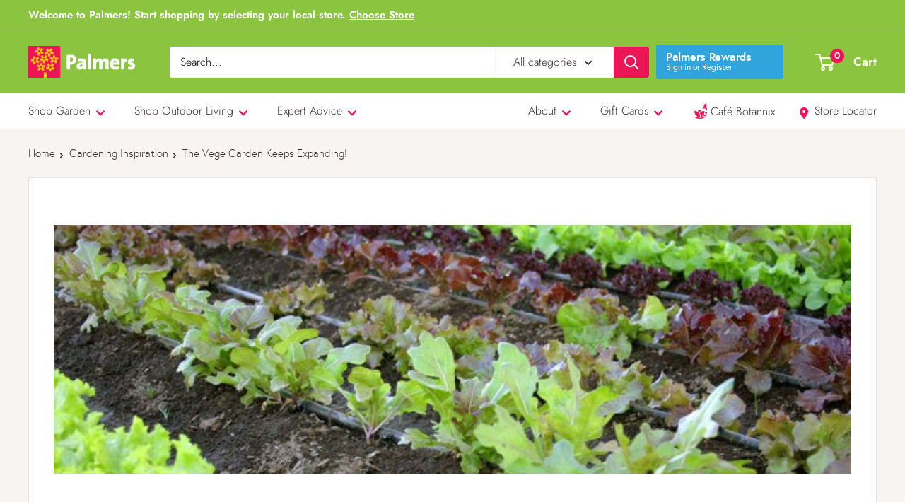

--- FILE ---
content_type: text/html; charset=utf-8
request_url: https://www.palmers.co.nz/blogs/gardening-inspiration/the-vege-garden-keeps-expanding
body_size: 47521
content:
<!doctype html>

<html class="no-js" lang="en">
  <head>

    

<meta name="google-site-verification" content="fBlen1pXbnwb3EgaRkyir8UzM9RyOzGtBv3wJQtpJMo" />

<meta charset="utf-8">
    <meta name="viewport" content="width=device-width, initial-scale=1.0, height=device-height, minimum-scale=1.0, maximum-scale=1.0">
    <meta name="theme-color" content="#3a2a2f"><title>The Vege Garden Keeps Expanding! - Palmers Garden Centre
        
</title><meta name="description" content="The Vege Garden Keeps Expanding! The extended vege garden hasn’t been that bad to chop into shape. In summer I toyed with the idea of making it bigger."><link rel="canonical" href="https://www.palmers.co.nz/blogs/gardening-inspiration/the-vege-garden-keeps-expanding"><link rel="shortcut icon" href="//www.palmers.co.nz/cdn/shop/files/palmers-favicon_96x96.png?v=1630192100" type="image/png"><script src="https://www.google.com/recaptcha/api.js?render=6Le_irYhAAAAAAPdmUHQz5bC3IDBo8F5QxslSeL3"></script><link rel="preload" as="style" href="//www.palmers.co.nz/cdn/shop/t/19/assets/theme.css?v=88660841985707516561701745771">
    <link rel="preload" as="style" href="//www.palmers.co.nz/cdn/shop/t/19/assets/overrides.css?v=38634827701935392481701898294">
    <link rel="preload" as="script" href="//www.palmers.co.nz/cdn/shop/t/19/assets/theme.js?v=173201251005435691701684888406">
    <link rel="preconnect" href="https://cdn.shopify.com">
    <link rel="preconnect" href="https://fonts.shopifycdn.com">
    <link rel="dns-prefetch" href="https://productreviews.shopifycdn.com">
    <link rel="dns-prefetch" href="https://ajax.googleapis.com">
    <link rel="dns-prefetch" href="https://maps.googleapis.com">
    <link rel="dns-prefetch" href="https://maps.gstatic.com">

    <meta property="og:type" content="article">
  <meta property="og:title" content="The Vege Garden Keeps Expanding!"><meta property="og:image" content="http://www.palmers.co.nz/cdn/shop/articles/vege-garden.jpg?v=1662516872">
    <meta property="og:image:secure_url" content="https://www.palmers.co.nz/cdn/shop/articles/vege-garden.jpg?v=1662516872">
    <meta property="og:image:width" content="670">
    <meta property="og:image:height" content="287"><meta property="og:description" content="The Vege Garden Keeps Expanding! The extended vege garden hasn’t been that bad to chop into shape. In summer I toyed with the idea of making it bigger."><meta property="og:url" content="https://www.palmers.co.nz/blogs/gardening-inspiration/the-vege-garden-keeps-expanding">
<meta property="og:site_name" content="Palmers"><meta name="twitter:card" content="summary"><meta name="twitter:title" content="The Vege Garden Keeps Expanding!">
  <meta name="twitter:description" content="The extended vege garden hasn’t been that bad to chop into shape. In summer I toyed with the idea of making it bigger, but with the knowledge of the community gardens where I can grow food in, I decided to keep the home plot a little smaller. Now for me, a small vege garden at home is like too short trousers on a man. It just doesn’t look right. I love to look at rows of neat veggies colour coordinated to liven the kitchen garden. We also need to have fresh food in abundance for smoothies and juicing if either of these appliances are going to whir into action in the morning. Lettuces alone seem to be priced at almost $4 each up here in Kerikeri, both in summer and autumn, so the whip is being cracked by myself to"><meta name="twitter:image" content="https://www.palmers.co.nz/cdn/shop/articles/vege-garden_600x600_crop_center.jpg?v=1662516872">
    <link rel="preload" href="//www.palmers.co.nz/cdn/fonts/jost/jost_n5.7c8497861ffd15f4e1284cd221f14658b0e95d61.woff2" as="font" type="font/woff2" crossorigin><link rel="preload" href="//www.palmers.co.nz/cdn/fonts/jost/jost_n3.a5df7448b5b8c9a76542f085341dff794ff2a59d.woff2" as="font" type="font/woff2" crossorigin><style>
@font-face {
  font-family: Jost;
  font-weight: 500;
  font-style: normal;
  font-display: swap;
  src: url("//www.palmers.co.nz/cdn/fonts/jost/jost_n5.7c8497861ffd15f4e1284cd221f14658b0e95d61.woff2") format("woff2"),
       url("//www.palmers.co.nz/cdn/fonts/jost/jost_n5.fb6a06896db583cc2df5ba1b30d9c04383119dd9.woff") format("woff");
}

@font-face {
  font-family: Jost;
  font-weight: 300;
  font-style: normal;
  font-display: swap;
  src: url("//www.palmers.co.nz/cdn/fonts/jost/jost_n3.a5df7448b5b8c9a76542f085341dff794ff2a59d.woff2") format("woff2"),
       url("//www.palmers.co.nz/cdn/fonts/jost/jost_n3.882941f5a26d0660f7dd135c08afc57fc6939a07.woff") format("woff");
}

@font-face {
  font-family: Jost;
  font-weight: 600;
  font-style: normal;
  font-display: swap;
  src: url("//www.palmers.co.nz/cdn/fonts/jost/jost_n6.ec1178db7a7515114a2d84e3dd680832b7af8b99.woff2") format("woff2"),
       url("//www.palmers.co.nz/cdn/fonts/jost/jost_n6.b1178bb6bdd3979fef38e103a3816f6980aeaff9.woff") format("woff");
}

@font-face {
  font-family: Jost;
  font-weight: 500;
  font-style: italic;
  font-display: swap;
  src: url("//www.palmers.co.nz/cdn/fonts/jost/jost_i5.a6c7dbde35f2b89f8461eacda9350127566e5d51.woff2") format("woff2"),
       url("//www.palmers.co.nz/cdn/fonts/jost/jost_i5.2b58baee736487eede6bcdb523ca85eea2418357.woff") format("woff");
}


@font-face {
  font-family: Jost;
  font-weight: 400;
  font-style: normal;
  font-display: swap;
  src: url("//www.palmers.co.nz/cdn/fonts/jost/jost_n4.d47a1b6347ce4a4c9f437608011273009d91f2b7.woff2") format("woff2"),
       url("//www.palmers.co.nz/cdn/fonts/jost/jost_n4.791c46290e672b3f85c3d1c651ef2efa3819eadd.woff") format("woff");
}

@font-face {
  font-family: Jost;
  font-weight: 300;
  font-style: italic;
  font-display: swap;
  src: url("//www.palmers.co.nz/cdn/fonts/jost/jost_i3.8d4e97d98751190bb5824cdb405ec5b0049a74c0.woff2") format("woff2"),
       url("//www.palmers.co.nz/cdn/fonts/jost/jost_i3.1b7a65a16099fd3de6fdf1255c696902ed952195.woff") format("woff");
}

@font-face {
  font-family: Jost;
  font-weight: 400;
  font-style: italic;
  font-display: swap;
  src: url("//www.palmers.co.nz/cdn/fonts/jost/jost_i4.b690098389649750ada222b9763d55796c5283a5.woff2") format("woff2"),
       url("//www.palmers.co.nz/cdn/fonts/jost/jost_i4.fd766415a47e50b9e391ae7ec04e2ae25e7e28b0.woff") format("woff");
}


:root {
--default-text-font-size : 15px;
--base-text-font-size : 16px;
--heading-font-family : Jost, sans-serif;
--heading-font-weight : 500;
--heading-font-style : normal;
--text-font-family : Jost, sans-serif;
--text-font-weight : 300;
--text-font-style : normal;
--text-font-bolder-weight: 600;
--text-link-decoration : underline;

--text-color : #3a2a2f;
--text-color-rgb : 58, 42, 47;
--heading-color : #235833;
--border-color : #e7e2de;
--border-color-rgb : 231, 226, 222;
--form-border-color : #dcd5cf;
--accent-color : #3a2a2f;
--accent-color-rgb : 58, 42, 47;
--link-color : #ec1556;
--link-color-hover : #a70e3c;
--background : #f7f4f2;
--secondary-background : #ffffff;
--secondary-background-rgb : 255, 255, 255;
--accent-background : rgba(58, 42, 47, 0.08);

--input-background: #ffffff;

--error-color : #f71b1b;
--error-background : rgba(247, 27, 27, 0.07);
--success-color : #48b448;
--success-background: rgba(72, 180, 72, 0.11);

--primary-button-background : #ec1556;
--primary-button-background-rgb : 236, 21, 86;
--primary-button-text-color : #ffffff;
--secondary-button-background : #3a2a2f;
--secondary-button-background-rgb: 58, 42, 47;
--secondary-button-text-color : #ffffff;

--header-background : #8bc53f;
--header-text-color : #ffffff;
--header-light-text-color: #e9e2dd;
--header-border-color : rgba(233, 226, 221, 0.3);
--header-accent-color : #ec1556;

--footer-background-color: #f7f4f2;
--footer-heading-text-color: #235833;
--footer-body-text-color: #3a2a2f;
--footer-body-text-color-rgb: 58, 42, 47;
--footer-accent-color: #3a2a2f;
--footer-accent-color-rgb: 58, 42, 47;
--footer-border: 1px solid var(--border-color);

--flickity-arrow-color: #bcaea3;--product-on-sale-accent : #ec1556;
--product-on-sale-accent-rgb : 236, 21, 86;
--product-on-sale-color : #ffffff;
--product-in-stock-color : #008a00;
--product-low-stock-color : #ee0000;
--product-sold-out-color : #d1d1d4;
--product-custom-label-1-background: #ec1556;
--product-custom-label-1-color : #ffffff;
--product-custom-label-2-background: #8bc53f;
--product-custom-label-2-color : #ffffff;
--product-review-star-color : #ffb647;

--mobile-container-gutter : 20px;
--desktop-container-gutter: 40px;

/* Shopify related variables */
--payment-terms-background-color: #f7f4f2;
}
</style>

<script>
  // IE11 does not have support for CSS variables, so we have to polyfill them
  if (!(((window || {}).CSS || {}).supports && window.CSS.supports('(--a: 0)'))) {
    const script = document.createElement('script');
    script.type = 'text/javascript';
    script.src = 'https://cdn.jsdelivr.net/npm/css-vars-ponyfill@2';
    script.onload = function () {
      cssVars({});
    };

    document.getElementsByTagName('head')[0].appendChild(script);
  }
</script>

    <script>window.performance && window.performance.mark && window.performance.mark('shopify.content_for_header.start');</script><meta name="facebook-domain-verification" content="3inklauz62e3w5hyhwsobvlo2t0059">
<meta name="google-site-verification" content="XBSflV_WSITNckfmda4EOjhVf37TcjrTk1QWr8C22I4">
<meta id="shopify-digital-wallet" name="shopify-digital-wallet" content="/38111117449/digital_wallets/dialog">
<meta name="shopify-checkout-api-token" content="e6ad06f62b1e9dd19654f6dd24dc2065">
<link rel="alternate" type="application/atom+xml" title="Feed" href="/blogs/gardening-inspiration.atom" />
<script async="async" src="/checkouts/internal/preloads.js?locale=en-NZ"></script>
<link rel="preconnect" href="https://shop.app" crossorigin="anonymous">
<script async="async" src="https://shop.app/checkouts/internal/preloads.js?locale=en-NZ&shop_id=38111117449" crossorigin="anonymous"></script>
<script id="shopify-features" type="application/json">{"accessToken":"e6ad06f62b1e9dd19654f6dd24dc2065","betas":["rich-media-storefront-analytics"],"domain":"www.palmers.co.nz","predictiveSearch":true,"shopId":38111117449,"locale":"en"}</script>
<script>var Shopify = Shopify || {};
Shopify.shop = "palmers-nz.myshopify.com";
Shopify.locale = "en";
Shopify.currency = {"active":"NZD","rate":"1.0"};
Shopify.country = "NZ";
Shopify.theme = {"name":"Palmers LIVE Theme (palmers-shopify-theme\/main)","id":128414515337,"schema_name":"Palmers","schema_version":"2.0.233","theme_store_id":null,"role":"main"};
Shopify.theme.handle = "null";
Shopify.theme.style = {"id":null,"handle":null};
Shopify.cdnHost = "www.palmers.co.nz/cdn";
Shopify.routes = Shopify.routes || {};
Shopify.routes.root = "/";</script>
<script type="module">!function(o){(o.Shopify=o.Shopify||{}).modules=!0}(window);</script>
<script>!function(o){function n(){var o=[];function n(){o.push(Array.prototype.slice.apply(arguments))}return n.q=o,n}var t=o.Shopify=o.Shopify||{};t.loadFeatures=n(),t.autoloadFeatures=n()}(window);</script>
<script>
  window.ShopifyPay = window.ShopifyPay || {};
  window.ShopifyPay.apiHost = "shop.app\/pay";
  window.ShopifyPay.redirectState = null;
</script>
<script id="shop-js-analytics" type="application/json">{"pageType":"article"}</script>
<script defer="defer" async type="module" src="//www.palmers.co.nz/cdn/shopifycloud/shop-js/modules/v2/client.init-shop-cart-sync_BT-GjEfc.en.esm.js"></script>
<script defer="defer" async type="module" src="//www.palmers.co.nz/cdn/shopifycloud/shop-js/modules/v2/chunk.common_D58fp_Oc.esm.js"></script>
<script defer="defer" async type="module" src="//www.palmers.co.nz/cdn/shopifycloud/shop-js/modules/v2/chunk.modal_xMitdFEc.esm.js"></script>
<script type="module">
  await import("//www.palmers.co.nz/cdn/shopifycloud/shop-js/modules/v2/client.init-shop-cart-sync_BT-GjEfc.en.esm.js");
await import("//www.palmers.co.nz/cdn/shopifycloud/shop-js/modules/v2/chunk.common_D58fp_Oc.esm.js");
await import("//www.palmers.co.nz/cdn/shopifycloud/shop-js/modules/v2/chunk.modal_xMitdFEc.esm.js");

  window.Shopify.SignInWithShop?.initShopCartSync?.({"fedCMEnabled":true,"windoidEnabled":true});

</script>
<script>
  window.Shopify = window.Shopify || {};
  if (!window.Shopify.featureAssets) window.Shopify.featureAssets = {};
  window.Shopify.featureAssets['shop-js'] = {"shop-cart-sync":["modules/v2/client.shop-cart-sync_DZOKe7Ll.en.esm.js","modules/v2/chunk.common_D58fp_Oc.esm.js","modules/v2/chunk.modal_xMitdFEc.esm.js"],"init-fed-cm":["modules/v2/client.init-fed-cm_B6oLuCjv.en.esm.js","modules/v2/chunk.common_D58fp_Oc.esm.js","modules/v2/chunk.modal_xMitdFEc.esm.js"],"shop-cash-offers":["modules/v2/client.shop-cash-offers_D2sdYoxE.en.esm.js","modules/v2/chunk.common_D58fp_Oc.esm.js","modules/v2/chunk.modal_xMitdFEc.esm.js"],"shop-login-button":["modules/v2/client.shop-login-button_QeVjl5Y3.en.esm.js","modules/v2/chunk.common_D58fp_Oc.esm.js","modules/v2/chunk.modal_xMitdFEc.esm.js"],"pay-button":["modules/v2/client.pay-button_DXTOsIq6.en.esm.js","modules/v2/chunk.common_D58fp_Oc.esm.js","modules/v2/chunk.modal_xMitdFEc.esm.js"],"shop-button":["modules/v2/client.shop-button_DQZHx9pm.en.esm.js","modules/v2/chunk.common_D58fp_Oc.esm.js","modules/v2/chunk.modal_xMitdFEc.esm.js"],"avatar":["modules/v2/client.avatar_BTnouDA3.en.esm.js"],"init-windoid":["modules/v2/client.init-windoid_CR1B-cfM.en.esm.js","modules/v2/chunk.common_D58fp_Oc.esm.js","modules/v2/chunk.modal_xMitdFEc.esm.js"],"init-shop-for-new-customer-accounts":["modules/v2/client.init-shop-for-new-customer-accounts_C_vY_xzh.en.esm.js","modules/v2/client.shop-login-button_QeVjl5Y3.en.esm.js","modules/v2/chunk.common_D58fp_Oc.esm.js","modules/v2/chunk.modal_xMitdFEc.esm.js"],"init-shop-email-lookup-coordinator":["modules/v2/client.init-shop-email-lookup-coordinator_BI7n9ZSv.en.esm.js","modules/v2/chunk.common_D58fp_Oc.esm.js","modules/v2/chunk.modal_xMitdFEc.esm.js"],"init-shop-cart-sync":["modules/v2/client.init-shop-cart-sync_BT-GjEfc.en.esm.js","modules/v2/chunk.common_D58fp_Oc.esm.js","modules/v2/chunk.modal_xMitdFEc.esm.js"],"shop-toast-manager":["modules/v2/client.shop-toast-manager_DiYdP3xc.en.esm.js","modules/v2/chunk.common_D58fp_Oc.esm.js","modules/v2/chunk.modal_xMitdFEc.esm.js"],"init-customer-accounts":["modules/v2/client.init-customer-accounts_D9ZNqS-Q.en.esm.js","modules/v2/client.shop-login-button_QeVjl5Y3.en.esm.js","modules/v2/chunk.common_D58fp_Oc.esm.js","modules/v2/chunk.modal_xMitdFEc.esm.js"],"init-customer-accounts-sign-up":["modules/v2/client.init-customer-accounts-sign-up_iGw4briv.en.esm.js","modules/v2/client.shop-login-button_QeVjl5Y3.en.esm.js","modules/v2/chunk.common_D58fp_Oc.esm.js","modules/v2/chunk.modal_xMitdFEc.esm.js"],"shop-follow-button":["modules/v2/client.shop-follow-button_CqMgW2wH.en.esm.js","modules/v2/chunk.common_D58fp_Oc.esm.js","modules/v2/chunk.modal_xMitdFEc.esm.js"],"checkout-modal":["modules/v2/client.checkout-modal_xHeaAweL.en.esm.js","modules/v2/chunk.common_D58fp_Oc.esm.js","modules/v2/chunk.modal_xMitdFEc.esm.js"],"shop-login":["modules/v2/client.shop-login_D91U-Q7h.en.esm.js","modules/v2/chunk.common_D58fp_Oc.esm.js","modules/v2/chunk.modal_xMitdFEc.esm.js"],"lead-capture":["modules/v2/client.lead-capture_BJmE1dJe.en.esm.js","modules/v2/chunk.common_D58fp_Oc.esm.js","modules/v2/chunk.modal_xMitdFEc.esm.js"],"payment-terms":["modules/v2/client.payment-terms_Ci9AEqFq.en.esm.js","modules/v2/chunk.common_D58fp_Oc.esm.js","modules/v2/chunk.modal_xMitdFEc.esm.js"]};
</script>
<script>(function() {
  var isLoaded = false;
  function asyncLoad() {
    if (isLoaded) return;
    isLoaded = true;
    var urls = ["https:\/\/checkout.latitudefinancial.com\/assets\/shopify.js?containerId=latitude-product-widget\u0026layout=standard\u0026merchantId=090685282\u0026paymentOption=minimum\u0026promotionCode=2012\u0026promotionMonths=12\u0026shop=palmers-nz.myshopify.com"];
    for (var i = 0; i < urls.length; i++) {
      var s = document.createElement('script');
      s.type = 'text/javascript';
      s.async = true;
      s.src = urls[i];
      var x = document.getElementsByTagName('script')[0];
      x.parentNode.insertBefore(s, x);
    }
  };
  if(window.attachEvent) {
    window.attachEvent('onload', asyncLoad);
  } else {
    window.addEventListener('load', asyncLoad, false);
  }
})();</script>
<script id="__st">var __st={"a":38111117449,"offset":46800,"reqid":"77ac4bdc-0c10-42e1-b9d3-e15e03df7654-1769105173","pageurl":"www.palmers.co.nz\/blogs\/gardening-inspiration\/the-vege-garden-keeps-expanding","s":"articles-558967062665","u":"1e521f8888e4","p":"article","rtyp":"article","rid":558967062665};</script>
<script>window.ShopifyPaypalV4VisibilityTracking = true;</script>
<script id="captcha-bootstrap">!function(){'use strict';const t='contact',e='account',n='new_comment',o=[[t,t],['blogs',n],['comments',n],[t,'customer']],c=[[e,'customer_login'],[e,'guest_login'],[e,'recover_customer_password'],[e,'create_customer']],r=t=>t.map((([t,e])=>`form[action*='/${t}']:not([data-nocaptcha='true']) input[name='form_type'][value='${e}']`)).join(','),a=t=>()=>t?[...document.querySelectorAll(t)].map((t=>t.form)):[];function s(){const t=[...o],e=r(t);return a(e)}const i='password',u='form_key',d=['recaptcha-v3-token','g-recaptcha-response','h-captcha-response',i],f=()=>{try{return window.sessionStorage}catch{return}},m='__shopify_v',_=t=>t.elements[u];function p(t,e,n=!1){try{const o=window.sessionStorage,c=JSON.parse(o.getItem(e)),{data:r}=function(t){const{data:e,action:n}=t;return t[m]||n?{data:e,action:n}:{data:t,action:n}}(c);for(const[e,n]of Object.entries(r))t.elements[e]&&(t.elements[e].value=n);n&&o.removeItem(e)}catch(o){console.error('form repopulation failed',{error:o})}}const l='form_type',E='cptcha';function T(t){t.dataset[E]=!0}const w=window,h=w.document,L='Shopify',v='ce_forms',y='captcha';let A=!1;((t,e)=>{const n=(g='f06e6c50-85a8-45c8-87d0-21a2b65856fe',I='https://cdn.shopify.com/shopifycloud/storefront-forms-hcaptcha/ce_storefront_forms_captcha_hcaptcha.v1.5.2.iife.js',D={infoText:'Protected by hCaptcha',privacyText:'Privacy',termsText:'Terms'},(t,e,n)=>{const o=w[L][v],c=o.bindForm;if(c)return c(t,g,e,D).then(n);var r;o.q.push([[t,g,e,D],n]),r=I,A||(h.body.append(Object.assign(h.createElement('script'),{id:'captcha-provider',async:!0,src:r})),A=!0)});var g,I,D;w[L]=w[L]||{},w[L][v]=w[L][v]||{},w[L][v].q=[],w[L][y]=w[L][y]||{},w[L][y].protect=function(t,e){n(t,void 0,e),T(t)},Object.freeze(w[L][y]),function(t,e,n,w,h,L){const[v,y,A,g]=function(t,e,n){const i=e?o:[],u=t?c:[],d=[...i,...u],f=r(d),m=r(i),_=r(d.filter((([t,e])=>n.includes(e))));return[a(f),a(m),a(_),s()]}(w,h,L),I=t=>{const e=t.target;return e instanceof HTMLFormElement?e:e&&e.form},D=t=>v().includes(t);t.addEventListener('submit',(t=>{const e=I(t);if(!e)return;const n=D(e)&&!e.dataset.hcaptchaBound&&!e.dataset.recaptchaBound,o=_(e),c=g().includes(e)&&(!o||!o.value);(n||c)&&t.preventDefault(),c&&!n&&(function(t){try{if(!f())return;!function(t){const e=f();if(!e)return;const n=_(t);if(!n)return;const o=n.value;o&&e.removeItem(o)}(t);const e=Array.from(Array(32),(()=>Math.random().toString(36)[2])).join('');!function(t,e){_(t)||t.append(Object.assign(document.createElement('input'),{type:'hidden',name:u})),t.elements[u].value=e}(t,e),function(t,e){const n=f();if(!n)return;const o=[...t.querySelectorAll(`input[type='${i}']`)].map((({name:t})=>t)),c=[...d,...o],r={};for(const[a,s]of new FormData(t).entries())c.includes(a)||(r[a]=s);n.setItem(e,JSON.stringify({[m]:1,action:t.action,data:r}))}(t,e)}catch(e){console.error('failed to persist form',e)}}(e),e.submit())}));const S=(t,e)=>{t&&!t.dataset[E]&&(n(t,e.some((e=>e===t))),T(t))};for(const o of['focusin','change'])t.addEventListener(o,(t=>{const e=I(t);D(e)&&S(e,y())}));const B=e.get('form_key'),M=e.get(l),P=B&&M;t.addEventListener('DOMContentLoaded',(()=>{const t=y();if(P)for(const e of t)e.elements[l].value===M&&p(e,B);[...new Set([...A(),...v().filter((t=>'true'===t.dataset.shopifyCaptcha))])].forEach((e=>S(e,t)))}))}(h,new URLSearchParams(w.location.search),n,t,e,['guest_login'])})(!0,!0)}();</script>
<script integrity="sha256-4kQ18oKyAcykRKYeNunJcIwy7WH5gtpwJnB7kiuLZ1E=" data-source-attribution="shopify.loadfeatures" defer="defer" src="//www.palmers.co.nz/cdn/shopifycloud/storefront/assets/storefront/load_feature-a0a9edcb.js" crossorigin="anonymous"></script>
<script crossorigin="anonymous" defer="defer" src="//www.palmers.co.nz/cdn/shopifycloud/storefront/assets/shopify_pay/storefront-65b4c6d7.js?v=20250812"></script>
<script data-source-attribution="shopify.dynamic_checkout.dynamic.init">var Shopify=Shopify||{};Shopify.PaymentButton=Shopify.PaymentButton||{isStorefrontPortableWallets:!0,init:function(){window.Shopify.PaymentButton.init=function(){};var t=document.createElement("script");t.src="https://www.palmers.co.nz/cdn/shopifycloud/portable-wallets/latest/portable-wallets.en.js",t.type="module",document.head.appendChild(t)}};
</script>
<script data-source-attribution="shopify.dynamic_checkout.buyer_consent">
  function portableWalletsHideBuyerConsent(e){var t=document.getElementById("shopify-buyer-consent"),n=document.getElementById("shopify-subscription-policy-button");t&&n&&(t.classList.add("hidden"),t.setAttribute("aria-hidden","true"),n.removeEventListener("click",e))}function portableWalletsShowBuyerConsent(e){var t=document.getElementById("shopify-buyer-consent"),n=document.getElementById("shopify-subscription-policy-button");t&&n&&(t.classList.remove("hidden"),t.removeAttribute("aria-hidden"),n.addEventListener("click",e))}window.Shopify?.PaymentButton&&(window.Shopify.PaymentButton.hideBuyerConsent=portableWalletsHideBuyerConsent,window.Shopify.PaymentButton.showBuyerConsent=portableWalletsShowBuyerConsent);
</script>
<script data-source-attribution="shopify.dynamic_checkout.cart.bootstrap">document.addEventListener("DOMContentLoaded",(function(){function t(){return document.querySelector("shopify-accelerated-checkout-cart, shopify-accelerated-checkout")}if(t())Shopify.PaymentButton.init();else{new MutationObserver((function(e,n){t()&&(Shopify.PaymentButton.init(),n.disconnect())})).observe(document.body,{childList:!0,subtree:!0})}}));
</script>
<link id="shopify-accelerated-checkout-styles" rel="stylesheet" media="screen" href="https://www.palmers.co.nz/cdn/shopifycloud/portable-wallets/latest/accelerated-checkout-backwards-compat.css" crossorigin="anonymous">
<style id="shopify-accelerated-checkout-cart">
        #shopify-buyer-consent {
  margin-top: 1em;
  display: inline-block;
  width: 100%;
}

#shopify-buyer-consent.hidden {
  display: none;
}

#shopify-subscription-policy-button {
  background: none;
  border: none;
  padding: 0;
  text-decoration: underline;
  font-size: inherit;
  cursor: pointer;
}

#shopify-subscription-policy-button::before {
  box-shadow: none;
}

      </style>

<script>window.performance && window.performance.mark && window.performance.mark('shopify.content_for_header.end');</script>


    <link rel="stylesheet" href="//www.palmers.co.nz/cdn/shop/t/19/assets/theme.css?v=88660841985707516561701745771">
    <link rel="stylesheet" href="//www.palmers.co.nz/cdn/shop/t/19/assets/overrides.css?v=38634827701935392481701898294">
    <link rel="stylesheet" href="//www.palmers.co.nz/cdn/shop/t/19/assets/new_fonts.css?v=145961607043480515921696190247">

    
  <script type="application/ld+json">
  {
    "@context": "http://schema.org",
    "@type": "BlogPosting",
    "mainEntityOfPage": "/blogs/gardening-inspiration/the-vege-garden-keeps-expanding",
    "articleSection": "Gardening Inspiration",
    "keywords": "Vegetables",
    "headline": "The Vege Garden Keeps Expanding!",
    "description": "The extended vege garden hasn’t been that bad to chop into shape. In summer I toyed with the idea of making it bigger, but with...",
    "dateCreated": "2022-09-07T13:37:21",
    "datePublished": "2015-05-11T10:32:22",
    "dateModified": "2015-05-11T10:32:22",
    "image": {
      "@type": "ImageObject",
      "url": "https://www.palmers.co.nz/cdn/shop/articles/vege-garden_1024x.jpg?v=1662516872",
      "image": "https://www.palmers.co.nz/cdn/shop/articles/vege-garden_1024x.jpg?v=1662516872",
      "name": "The Vege Garden Keeps Expanding!",
      "width": "1024",
      "height": "1024"
    },
    "author": {
      "@type": "Person",
      "name": " ",
      "givenName": null,
      "familyName": null
    },
    "publisher": {
      "@type": "Organization",
      "name": "Palmers"
    },
    "commentCount": 0,
    "comment": []
  }
  </script>



  <script type="application/ld+json">
  {
    "@context": "http://schema.org",
    "@type": "BreadcrumbList",
  "itemListElement": [{
      "@type": "ListItem",
      "position": 1,
      "name": "Home",
      "item": "https://www.palmers.co.nz"
    },{
          "@type": "ListItem",
          "position": 2,
          "name": "Gardening Inspiration",
          "item": "https://www.palmers.co.nz/blogs/gardening-inspiration"
        }, {
          "@type": "ListItem",
          "position": 3,
          "name": "Gardening Inspiration",
          "item": "https://www.palmers.co.nz/blogs/gardening-inspiration/the-vege-garden-keeps-expanding"
        }]
  }
  </script>


    <script>
      // This allows to expose several variables to the global scope, to be used in scripts
      window.theme = {
        pageType: "article",
        cartCount: 0,
        moneyFormat: "${{amount}}",
        moneyWithCurrencyFormat: "${{amount}} NZD",
        showDiscount:true
        ,
        discountMode: "percentage",
        searchMode: "product,article,page",
        searchUnavailableProducts: "last",
        cartType: "drawer"
      };

      window.routes = {
        rootUrl: "\/",
        rootUrlWithoutSlash:''
        ,
        cartUrl: "\/cart",
        cartAddUrl: "\/cart\/add",
        cartChangeUrl: "\/cart\/change",
        searchUrl: "\/search",
        productRecommendationsUrl: "\/recommendations\/products"
      };

      window.languages = {
        productRegularPrice: "Regular price",
        productSalePrice: "Sale price",
        collectionOnSaleLabel: "Save {{savings}}",
        productFormUnavailable: "Unavailable",
        productFormAddToCart:
          "Add to cart"
        ,
        productFormSoldOut: "Sold out",
        productAdded: "Product has been added to your cart",
        productAddedShort: "Added!",
        shippingEstimatorNoResults: "No shipping could be found for your address.",
        shippingEstimatorOneResult: "There is one shipping rate for your address:",
        shippingEstimatorMultipleResults: "There are {{count}} shipping rates for your address:",
        shippingEstimatorErrors: "There are some errors:"
      };

      window.lazySizesConfig = {
        loadHidden: false,
        hFac: 0.8,
        expFactor: 3,
        customMedia: {
          '--phone': '(max-width: 640px)',
          '--tablet': '(min-width: 641px) and (max-width: 1023px)',
          '--lap': '(min-width: 1024px)'
        }
      };

      document.documentElement.className = document.documentElement.className.replace('no-js', 'js');
    </script><script src="//www.palmers.co.nz/cdn/shop/t/19/assets/theme.js?v=173201251005435691701684888406" defer></script>
    <script src="//www.palmers.co.nz/cdn/shop/t/19/assets/custom.js?v=147482547694824059821731341136" defer></script><script>
        (function() {
          window.onpageshow = function() {

// We force re-freshing the cart content onpageshow, as most browsers will serve a cache copy when hitting the
// back button, which cause staled data
            document.documentElement.dispatchEvent(new CustomEvent('cart:refresh', {
              bubbles: true,
              detail: {
                scrollToTop: false
              }
            }));
          };
        })();
      </script><!-- Google Tag Manager -->
<script>(function(w,d,s,l,i){w[l]=w[l]||[];w[l].push({'gtm.start':
    new Date().getTime(),event:'gtm.js'});var f=d.getElementsByTagName(s)[0],
    j=d.createElement(s),dl=l!='dataLayer'?'&l='+l:'';j.async=true;j.src=
    'https://www.googletagmanager.com/gtm.js?id='+i+dl;f.parentNode.insertBefore(j,f);
})(window,document,'script','dataLayer','GTM-K7NMN4X');

</script>
<!-- End Google Tag Manager -->
    
  
<link rel="preload" as="font" href="https://cdn.shopify.com/s/files/1/0381/1111/7449/t/20/assets/revicons.woff?5510888" type="font/woff" crossorigin="anonymous" media="all"/>
<link rel="preload" as="font" href="https://cdn.shopify.com/s/files/1/0381/1111/7449/t/20/assets/fontawesome-webfont.woff2?v=4.7.0" type="font/woff2" crossorigin="anonymous" media="all"/>
<link rel="stylesheet" href="https://cdn.shopify.com/s/files/1/0381/1111/7449/t/20/assets/font-awesome.css?6.5.6.19" type="text/css" />
<link rel="stylesheet" href="https://cdn.shopify.com/s/files/1/0381/1111/7449/t/20/assets/pe-icon-7-stroke.css?6.5.6.19" type="text/css" />
<link rel="stylesheet" href="https://cdn.shopify.com/s/files/1/0381/1111/7449/t/20/assets/rs6.css?6.5.6.19" type="text/css" />

<script type="text/javascript">function setREVStartSize(e){
			//window.requestAnimationFrame(function() {
				window.RSIW = window.RSIW===undefined ? window.innerWidth : window.RSIW;
				window.RSIH = window.RSIH===undefined ? window.innerHeight : window.RSIH;
				try {
					var pw = document.getElementById(e.c).parentNode.offsetWidth,
						newh;
					pw = pw===0 || isNaN(pw) ? window.RSIW : pw;
					e.tabw = e.tabw===undefined ? 0 : parseInt(e.tabw);
					e.thumbw = e.thumbw===undefined ? 0 : parseInt(e.thumbw);
					e.tabh = e.tabh===undefined ? 0 : parseInt(e.tabh);
					e.thumbh = e.thumbh===undefined ? 0 : parseInt(e.thumbh);
					e.tabhide = e.tabhide===undefined ? 0 : parseInt(e.tabhide);
					e.thumbhide = e.thumbhide===undefined ? 0 : parseInt(e.thumbhide);
					e.mh = e.mh===undefined || e.mh=="" || e.mh==="auto" ? 0 : parseInt(e.mh,0);
					if(e.layout==="fullscreen" || e.l==="fullscreen")
						newh = Math.max(e.mh,window.RSIH);
					else{
						e.gw = Array.isArray(e.gw) ? e.gw : [e.gw];
						for (var i in e.rl) if (e.gw[i]===undefined || e.gw[i]===0) e.gw[i] = e.gw[i-1];
						e.gh = e.el===undefined || e.el==="" || (Array.isArray(e.el) && e.el.length==0)? e.gh : e.el;
						e.gh = Array.isArray(e.gh) ? e.gh : [e.gh];
						for (var i in e.rl) if (e.gh[i]===undefined || e.gh[i]===0) e.gh[i] = e.gh[i-1];

						var nl = new Array(e.rl.length),
							ix = 0,
							sl;
						e.tabw = e.tabhide>=pw ? 0 : e.tabw;
						e.thumbw = e.thumbhide>=pw ? 0 : e.thumbw;
						e.tabh = e.tabhide>=pw ? 0 : e.tabh;
						e.thumbh = e.thumbhide>=pw ? 0 : e.thumbh;
						for (var i in e.rl) nl[i] = e.rl[i]<window.RSIW ? 0 : e.rl[i];
						sl = nl[0];
						for (var i in nl) if (sl>nl[i] && nl[i]>0) { sl = nl[i]; ix=i;}
						var m = pw>(e.gw[ix]+e.tabw+e.thumbw) ? 1 : (pw-(e.tabw+e.thumbw)) / (e.gw[ix]);
						newh =  (e.gh[ix] * m) + (e.tabh + e.thumbh);
					}
					if(window.rs_init_css===undefined) window.rs_init_css = document.head.appendChild(document.createElement("style"));
					document.getElementById(e.c).height = newh+"px";
					window.rs_init_css.innerHTML += "#"+e.c+"_wrapper { height: "+newh+"px }";
				} catch(e){
					console.log("Failure at Presize of Slider:" + e)
				}
			//});
		  };</script>
<script type="text/javascript" src = 'https://cdn.shopify.com/s/files/1/0381/1111/7449/t/20/assets/revQuery.js?6.5.6.19' ></script>


<!-- BEGIN app block: shopify://apps/reelup-shoppable-videos-reels/blocks/reelup/a8ec9e4d-d192-44f7-9c23-595f9ee7dd5b --><style>
  [id*='reelup'].shopify-app-block {
    width: 100%;
  }
</style><style id='reelUp_customCSS'>
    
  </style><script>
    eval(``);
  </script><script src='https://cdn-v2.reelup.io/global.js.gz?v=1769105174' defer></script><script>
  console.log("%cVideo commerce powered by ReelUp.", 'font-size: 18px; font-weight: 600; color: #000;background: #a3f234; padding: 10px 20px; border-radius: 5px; width: 100%');
  console.log("🚀 Enhanced Product Discovery.\n" +
  "📈 Increased Conversion Rates.\n" +
  "🤩 Elevated Visitor Engagements.\n\n" +
  "Learn more at: https://apps.shopify.com/reelup/");

  window.shopFormat = "${{amount}}";
  window.shopCurrency = "NZD";
  window.REELUP = {
     files: {
        carousel: {
            css: "https://cdn.shopify.com/extensions/019a961d-0cdf-72c1-aed3-524c2b6dbde8/ig-reels-124/assets/reels_carousel.css",
        },
        stacked: {
            css: "https://cdn.shopify.com/extensions/019a961d-0cdf-72c1-aed3-524c2b6dbde8/ig-reels-124/assets/reels_carousel_stacked.css",
        },
        grid: {
            css: "https://cdn.shopify.com/extensions/019a961d-0cdf-72c1-aed3-524c2b6dbde8/ig-reels-124/assets/reels_grid.css",
        },
        stories: {
            css: "https://cdn.shopify.com/extensions/019a961d-0cdf-72c1-aed3-524c2b6dbde8/ig-reels-124/assets/reels_stories.css",
        },
    },
    shopLocale: "NZ"
  };const settingsData = {"translations":{"description_label":"Description","quantity":"Quantity","add_cart_error_message":"An error has occurred","add_cart_success_message":"Added to cart successfully!","single_product":"Product","multiple_products":"Products","sold_out_button_text":"Sold out","off":"OFF","view_cart":"View cart","credit":"Credits","recommended_products":"You may like","unmute_btn":"Tap to unmute","swipe_to_next":"Swipe up to see more!","copied":"Copied","empty_cart":"Your cart is empty","cart_popup_heading":"Your cart","no_product_found":"No product found","share_popup_heading":"Share video","video_url":"Video URL","copy_link":"Copy link","product":"Product","price":"Price","subtotal":"Subtotal","checkout_button":"Checkout","reviews_label":"Customer Reviews","total_reviews":"Based on {{raters}} Reviews","load_more_reviews":"Load more reviews","cart_limit_error":"You have reached the limit to add product into cart","share_label":"Share","likes_label":"Likes","views_label":"Views","add_to_cart_button":"Add to Cart","shop_now_button":"Shop Now","more_info_button":"More Info","multiple_products_heading":"Products seen in the video"},"integrations":{"reviews":{"reviews_provider":null,"reviews_api_key":null}},"devtool":{"custom_css":null,"custom_js":null,"load_on_interaction":0,"playlist_addtocart_js":null,"popup_cart_button_js":null,"popup_addtocart_button_js":null,"soldout_js":null,"scale_video":1,"api_key":"9d174104c4b442a38545023f28408a00"},"socialpixel":{"facebook_pixel":null,"tiktok_pixel":null,"google_pixel":null,"snapchat_pixel":null}};
      const global_settings = {"reel_views":1,"reel_likes":1,"reel_share":1,"brand_logo":null,"powered_by_reelup":0,"overlay_icon":"solid_icon","icon_color":"rgba(0, 0, 0, 1)","primary_button_background_color":"rgba(0, 0, 0, 1)","primary_button_text_color":"rgb(255,255,255)","secondary_button_background_color":"rgba(255,255,255,1)","secondary_button_text_color":"rgba(34, 34, 34, 1)","secondary_button_border_color":"rgba(34, 34, 34, 1)","sale_badge_background_color":"rgba(224, 0, 104, 1)","sale_badge_text_color":"rgba(255, 255, 255, 1)","regular_price_color":"rgba(255, 255, 255, 1)","sale_price_color":"rgba(255, 255, 255, 1)","modal_logo_width":50,"quantity_allowed_per_item":5,"items_to_purchase_allowed":25,"show_decimal":1,"is_order_tag":1,"reels_sorting":1,"reels_sorting_option":"views","smart_inventory_sync":0,"smart_inventory_sync_option":"move_reel_to_last","full_video_quality":"medium","short_video_quality":"short"};
      const retargeting_settings = [];
      window.REELUP.products = [];
      window.REELUP.customProducts = null;
      window.REELUP.videos = [{"id":94282,"title":"Palmers Garden Centre","short_video":"https:\/\/cdn.shopify.com\/s\/files\/1\/0381\/1111\/7449\/files\/reelUp_09j1pj8bnpwp1727234102040_short.mp4?v=1727234114","thumbnail":"https:\/\/cdn.shopify.com\/s\/files\/1\/0381\/1111\/7449\/files\/reelUp_09j1pj8bnpwp1727234102040_thumbnail.jpg?v=1727234114","cta":"none","recommended_products_ai":"shopify_recommendation_ai","recommended_products":[],"badge_text":null,"upload_date":"2024-09-25 03:15:03","seo_meta_title":null,"seo_meta_description":null,"meta_data":null,"cta_external_link":0,"custom_button_text":null,"custom_button_link":null,"custom_button_heading":null,"custom_button_subheading":null,"credit":null,"creditor_link":null,"creator_image":null,"full_video":"https:\/\/cdn.shopify.com\/s\/files\/1\/0381\/1111\/7449\/files\/reelUp_09j1pj8bnpwp1727234102040_medium.mp4?v=1727234153","quiz":[],"products":[]},{"id":94283,"title":"Palmers Garden Centre","short_video":"https:\/\/cdn.shopify.com\/s\/files\/1\/0381\/1111\/7449\/files\/reelUp_hj07lpy0p281727234184419_short.mp4?v=1727234195","thumbnail":"https:\/\/cdn.shopify.com\/s\/files\/1\/0381\/1111\/7449\/files\/reelUp_hj07lpy0p281727234184419_thumbnail.jpg?v=1727234197","cta":"none","recommended_products_ai":"shopify_recommendation_ai","recommended_products":[],"badge_text":null,"upload_date":"2024-09-25 03:16:25","seo_meta_title":null,"seo_meta_description":null,"meta_data":null,"cta_external_link":0,"custom_button_text":null,"custom_button_link":null,"custom_button_heading":null,"custom_button_subheading":null,"credit":null,"creditor_link":null,"creator_image":null,"full_video":"https:\/\/cdn.shopify.com\/s\/files\/1\/0381\/1111\/7449\/files\/reelUp_hj07lpy0p281727234184419_medium.mp4?v=1727234234","quiz":[],"products":[]},{"id":94298,"title":"Palmers Garden Centre","short_video":"https:\/\/cdn.shopify.com\/s\/files\/1\/0381\/1111\/7449\/files\/reelUp_rwj5452cfl1727238764071_short.mp4?v=1727238788","thumbnail":"https:\/\/cdn.shopify.com\/s\/files\/1\/0381\/1111\/7449\/files\/reelUp_rwj5452cfl1727238764071_thumbnail.jpg?v=1727238785","cta":"none","recommended_products_ai":"shopify_recommendation_ai","recommended_products":[],"badge_text":null,"upload_date":"2024-09-25 04:32:45","seo_meta_title":null,"seo_meta_description":null,"meta_data":null,"cta_external_link":0,"custom_button_text":null,"custom_button_link":null,"custom_button_heading":null,"custom_button_subheading":null,"credit":null,"creditor_link":null,"creator_image":null,"full_video":"https:\/\/cdn.shopify.com\/s\/files\/1\/0381\/1111\/7449\/files\/reelUp_rwj5452cfl1727238764071_medium.mp4?v=1727238804","quiz":[],"products":[]},{"id":94299,"title":"Palmers Garden Centre","short_video":"https:\/\/cdn.shopify.com\/s\/files\/1\/0381\/1111\/7449\/files\/reelUp_qnm0nbfym4a1727238822396_short.mp4?v=1727238848","thumbnail":"https:\/\/cdn.shopify.com\/s\/files\/1\/0381\/1111\/7449\/files\/reelUp_qnm0nbfym4a1727238822396_thumbnail.jpg?v=1727238833","cta":"cta_button","recommended_products_ai":"shopify_recommendation_ai","recommended_products":[],"badge_text":null,"upload_date":"2024-09-25 04:33:43","seo_meta_title":null,"seo_meta_description":null,"meta_data":null,"cta_external_link":0,"custom_button_text":"Apple Tree","custom_button_link":null,"custom_button_heading":null,"custom_button_subheading":null,"credit":null,"creditor_link":null,"creator_image":null,"full_video":"https:\/\/cdn.shopify.com\/s\/files\/1\/0381\/1111\/7449\/files\/reelUp_qnm0nbfym4a1727238822396_medium.mp4?v=1727238874","quiz":[],"products":[]},{"id":94300,"title":"Palmers Garden Centre","short_video":"https:\/\/cdn.shopify.com\/s\/files\/1\/0381\/1111\/7449\/files\/reelUp_zs3o0uiulie1727239185160_short.mp4?v=1727239206","thumbnail":"https:\/\/cdn.shopify.com\/s\/files\/1\/0381\/1111\/7449\/files\/reelUp_zs3o0uiulie1727239185160_thumbnail.jpg?v=1727239197","cta":"tagged_products","recommended_products_ai":"shopify_recommendation_ai","recommended_products":[],"badge_text":null,"upload_date":"2024-09-25 04:39:46","seo_meta_title":null,"seo_meta_description":null,"meta_data":null,"cta_external_link":0,"custom_button_text":null,"custom_button_link":null,"custom_button_heading":null,"custom_button_subheading":null,"credit":null,"creditor_link":null,"creator_image":null,"full_video":"https:\/\/cdn.shopify.com\/s\/files\/1\/0381\/1111\/7449\/files\/reelUp_zs3o0uiulie1727239185160_medium.mp4?v=1727239346","quiz":[],"products":[{"id":7776890257545,"handle":"998145799","available":1},{"id":6978577465481,"handle":"998120926","available":1},{"id":7234946203785,"handle":"998002148","available":1},{"id":6978575696009,"handle":"998044264","available":1},{"id":6978567045257,"handle":"930013623","available":0},{"id":6795998134409,"handle":"200568","available":1},{"id":7234946171017,"handle":"998002147","available":1},{"id":6978576547977,"handle":"998102227","available":1},{"id":7234946138249,"handle":"998000727","available":1},{"id":6985272098953,"handle":"998032090","available":0},{"id":7234946236553,"handle":"998135589","available":1},{"id":7776920436873,"handle":"998145589","available":1},{"id":6985272066185,"handle":"998032085","available":0},{"id":7378213765257,"handle":"998063329","available":1},{"id":6622903206025,"handle":"998004886","available":1},{"id":6978569994377,"handle":"961012586","available":1},{"id":7420851060873,"handle":"998097074","available":1},{"id":6622899798153,"handle":"998000415","available":1},{"id":6861986758793,"handle":"998000404","available":1},{"id":6887471349897,"handle":"998104850","available":1},{"id":6637809893513,"handle":"998106062","available":1}]},{"id":94301,"title":"Palmers Garden Centre","short_video":"https:\/\/cdn.shopify.com\/s\/files\/1\/0381\/1111\/7449\/files\/reelUp_qmdwgsjbyf1727239233530_short.mp4?v=1727239252","thumbnail":"https:\/\/cdn.shopify.com\/s\/files\/1\/0381\/1111\/7449\/files\/reelUp_qmdwgsjbyf1727239233530_thumbnail.jpg?v=1727239243","cta":"tagged_products","recommended_products_ai":"shopify_recommendation_ai","recommended_products":[],"badge_text":null,"upload_date":"2024-09-25 04:40:35","seo_meta_title":null,"seo_meta_description":null,"meta_data":null,"cta_external_link":0,"custom_button_text":null,"custom_button_link":null,"custom_button_heading":null,"custom_button_subheading":null,"credit":null,"creditor_link":null,"creator_image":null,"full_video":"https:\/\/cdn.shopify.com\/s\/files\/1\/0381\/1111\/7449\/files\/reelUp_qmdwgsjbyf1727239233530_medium.mp4?v=1727239258","quiz":[],"products":[{"id":7671172497545,"handle":"998093761","available":1},{"id":7671173677193,"handle":"998104376","available":1}]},{"id":94302,"title":"Palmers Garden Centre","short_video":"https:\/\/cdn.shopify.com\/s\/files\/1\/0381\/1111\/7449\/files\/reelUp_x3iicw22cgs1727239373094_short.mp4?v=1727239385","thumbnail":"https:\/\/cdn.shopify.com\/s\/files\/1\/0381\/1111\/7449\/files\/reelUp_x3iicw22cgs1727239373094_thumbnail.jpg?v=1727239381","cta":"none","recommended_products_ai":"shopify_recommendation_ai","recommended_products":[],"badge_text":"Happy Birthday Palmers!","upload_date":"2024-09-25 04:42:54","seo_meta_title":null,"seo_meta_description":null,"meta_data":null,"cta_external_link":0,"custom_button_text":null,"custom_button_link":null,"custom_button_heading":null,"custom_button_subheading":null,"credit":null,"creditor_link":null,"creator_image":null,"full_video":"https:\/\/cdn.shopify.com\/s\/files\/1\/0381\/1111\/7449\/files\/reelUp_x3iicw22cgs1727239373094_medium.mp4?v=1727239434","quiz":[],"products":[]}];window.REELUP.pops = null;
      window.REELUP.playlists = [{"id":9010,"type":"grid","title":"Palmers Reels","status":1,"priority":1,"visibility":"[\"home_page\",\"blog_page\"]","custom_page_url":null,"targetProductsType":"all_products","target_collection_pages":"all_collections","widget_template":"overlay","video_player_layout":"default_view","specific_markets":null,"device_visibility":"both","reels":[94283,94282,94302,94301,94300,94299,94298],"shopify_markets":"ALL","selections":[],"specific_collection_pages":[]}];
      window.REELUP.designData2 = {
        playlist_widget_design: {"show_playlist_heading":1,"playlist_heading_font_size":24,"playlist_heading_font_weight":500,"playlist_heading_color":"rgba(15, 15, 15, 1)","playlist_product_title_font_size":15,"playlist_product_title_font_weight":500,"playlist_product_title_color":"rgba(15, 15, 15, 1)","playlist_wrapper_width":1500,"playlist_card_width_desktop":250,"playlist_card_width_mobile":200,"stack_width_desktop":300,"stack_width_mobile":180,"playlist_play_video":"autoplay","playlist_mobile_play_video":"autoplay","playlist_reels_gap":15,"wrapper_width":"full_width","rating_color":"rgba(255, 217, 0 , 1)","discount_badge":1,"playlist_button":0,"playlist_button_text":"Add to Cart","playlist_heading_alignment":"center","show_navigators":0,"addtocart_button_action":"cartpage","addtocart_custom_js":null},
        playlist_grid_widget_design: {"show_playlist_heading":0,"playlist_heading_font_size":24,"playlist_heading_font_weight":500,"playlist_heading_color":"rgba(15, 15, 15, 1)","playlist_product_title_font_size":15,"playlist_product_title_font_weight":500,"playlist_product_title_color":"rgba(255, 255, 255, 1)","playlist_wrapper_width":1500,"playlist_mobile_play_video":"autoplay","wrapper_width":"full_width","rating_color":"rgba(255, 217, 0 , 1)","discount_badge":1,"playlist_button":0,"playlist_button_text":"Add to cart","playlist_heading_alignment":"center","grid_reels_gap":20,"grid_rows_desktop":5,"grid_rows_mobile":2,"addtocart_button_action":"cartpage","addtocart_custom_js":null},
        story_widget_design: {"story_highlight_color":"rgba(255, 205, 21, 1)","story_card_width_desktop":90,"story_card_width_mobile":70,"story_card_gap":12,"story_card_button_text":"Shop now !!","story_card_button_text_color":"rgba(255, 255, 255, 1)","story_card_button_background_color":"rgba(0, 156, 255, 1)","story_move_card_to_end":1,"show_story_title":0,"stories_visibilty":"both"},
        pops_widget_design: {"pops_card_width_desktop":150,"pops_card_width_mobile":110,"pops_position":"right","pops_margin_horizontal":40,"pops_margin_vertical":30,"pops_initial_delay":2,"pops_display_time":8,"pops_loop":0,"pops_delay_between_pops":2,"show_pops_title":1,"pops_title_font_size":13,"pops_title_font_weight":500,"pops_title_color":"rgba(255, 255, 255, 1)","pops_video_type":"short","display_pops":"on_load","scroll_position_desktop":0,"scroll_position_mobile":0,"display_cta_button":0,"cta_button_text":"Buy now","enable_permanently_loop":0,"pops_icon_style":"mute_text_icon"},
        ppr_widget_design: {"show_cart_heading":1,"cart_heading":"Tagged with Reels","cart_heading_font_size":18,"cart_heading_font_weight":400,"cart_heading_color":"rgba(15, 15, 15, 1)","cart_card_width_desktop":150,"cart_card_width_mobile":120,"cart_reels_gap":15,"cart_video_action":"autoplay","cart_mobile_video_action":"autoplay","show_product_reel_title":0,"cart_title_font_size":14,"cart_title_font_weight":500,"cart_title_color":"rgb(29, 29, 29, 1)","show_pops_in_product_reels":1,"pops_style":"card","pops_position":"right","pops_margin_horizontal":40,"pops_margin_vertical":30,"status":0,"widget_template":"classic","video_player_layout":"default_view","ppr_heading_alignment":"center","show_navigators":0,"product_highlight_color":"rgb(191 247 117)"},
        video_player: {"image_ratio":"1-1","modal_product_title_font_size":24,"modal_product_title_font_weight":500,"modal_product_title_color":"rgba(0,0,0)","modal_template":"grid","modal_message_text":"Item added to cart successfully. {view_cart}","modal_button_action":"cartpage","custom_button_heading_size":22,"custom_button_heading_weight":500,"custom_button_subheading_size":16,"custom_button_subheading_weight":400,"quiz_title_font_size":22,"quiz_title_font_weight":500,"quiz_title_color":"rgba(255, 255, 255, 1)","quiz_description_font_size":16,"quiz_description_font_weight":400,"quiz_description_color":"rgba(214, 214, 214, 1)","quiz_answer_background_color":"#FFFFFF","quiz_answer_text_color":"rgba(238, 238, 238, 1)","modal_variant_style":"square_boxes","shop_now_button":1,"more_info_button":1,"show_recommended_products":1,"modal_video_mute":1,"is_reviews_accordion_open":1,"is_accordion_open":1,"recommended_products_ai":"shopify_recommendation_ai","quantity_selector":0,"show_quantity_label":1,"show_mobile_navigators":0,"more_info_external_link":0,"popup_addtocart_button_action":"cartpage","popup_addtocart_button_js":null,"minicart_button_action":"mini_cart","carticon_custom_js":null}
      };

      settingsData.globalSettings = global_settings;
      settingsData.retargetingSettings = retargeting_settings;
      window.REELUP.settings = settingsData;
      window.REELUP.stories = null;
      window.REELUP.advancedAnalytics = null;</script>


<!-- END app block --><!-- BEGIN app block: shopify://apps/analyzify-ga4-ads-tracking/blocks/app-embed-v4/69637cfd-dd6f-4511-aa97-7037cfb5515c -->


<!-- BEGIN app snippet: an_analyzify_settings -->







<script defer>
  // AN_ANALYZIFY_SETTINGS
  (() => {
    try {
      const startTime = performance.now();
      window.analyzify = window.analyzify || {};
  
      window.analyzify.log = (t, groupName, nestedGroupName) => {
        try {
          const styles = {
            default: 'color:#fff;background:#413389;',
            an_analyzify: 'color:#fff;background:#1f77b4;', 
            an_analyzify_settings: 'color:#fff;background:#ff7f0e;', 
            an_fb: 'color:#fff;background:#2ca02c;', 
            an_criteo: 'color:#fff;background:#d62728;', 
            an_bing: 'color:#fff;background:#9467bd;', 
            an_clarity: 'color:#fff;background:#8c564b;', 
            an_hotjar: 'color:#fff;background:#8c564b;', 
            an_gtm: 'color:#fff;background:#e377c2;', 
            an_klaviyo: 'color:#fff;background:#7f7f7f;', 
            an_pinterest: 'color:#fff;background:#bcbd22;', 
            an_rebuy: 'color:#fff;background:#17becf;', 
            an_tiktok: 'color:#fff;background:#ffbb78;', 
            an_x: 'color:#fff;background:#98df8a;', 
            an_consent: 'color:#fff;background:#ff9896;' 
          };

          if (window.analyzify.logging && t != null) {
            const style = styles[groupName] || styles['default'];
            console.log(`%c[${groupName || 'Analyzify'}]${nestedGroupName ? ` ${nestedGroupName}` : ''}`, style, t);
            analyzify.logs.push(t);
            if (analyzify?.stopAtLog) {
              debugger;
            }
          }
        } catch (error) {
          console.error("Error processing analyzify settings:", error);
        }
      }

      (() => {
        try {
          window.analyzify = {
            ...window.analyzify,
            logging: "" == "true",
            logs: [],
            testing_environment: false,
            consent_version: null,
            initial_load: {},
            variant_changed_with_view_item: false,
            chunk_size: 25,
            properties: {
              GTM: {
                status: true,
                id: "",
                multiple_view_item_list: false,
                feed_country: "",
                feed_region: "",
                feed_language: "",
                merchant_id: "",
                enhanced_params: true,
                replace_session_id: false,
                replace_gclid: false,
                variant_changed: true,
                generate_lead: true,
              },
              GADS: {
                status:false, 
                conversion_linker:false, 
                allow_ad_personalization_signals:false,
                ads_data_redaction:false,
                url_passthrough:false,
                primary: {
                  status:false,
                  id: "",
                  feed_country: "NZ",
                  feed_region: "NZ",
                  merchant_id: "",
                  feed_language: "",
                  product_id_format: "product_sku", 
                  replace_session_id:false,
                  replace_gclid:false,
                  remarketing: {
                    status:false,
                    gads_remarketing_id_format: "product_sku",
                    events: { 
                      view_item_list: false, 
                      view_item: false,
                      add_to_cart: false,
                      remove_from_cart: false,
                      begin_checkout: false,
                      purchase: false,
                      generate_lead: false,
                    }
                  },
                  conversions: {
                    view_item: {
                        status: false,
                        value: "",
                    },
                    add_to_cart: {
                        status: false,
                        value: "",
                    },
                    begin_checkout: {
                        status: false,
                        value: "",
                    },
                    purchase: {
                        status: false,
                        value: "",
                    },
                    generate_lead: {
                      status: false,
                      value: "",
                    }
                  }
                },
                secondary: {
                  status: false,
                  id: "",
                  feed_country: "",
                  feed_region: "",
                  merchant_id: "",
                  feed_language: "",
                  product_id_format: "product_sku",
                  remarketing: {
                    gads_remarketing_id_format: "product_sku",
                    status: false,
                    events: {
                      view_item_list: false,
                      view_item: false,
                      add_to_cart: false,
                      remove_from_cart: false,
                      begin_checkout: false,
                      purchase: false,
                      generate_lead: false,
                    }
                  },
                  conversions: {
                    view_item: {
                      status: false,
                      value: "",
                    },
                    add_to_cart:{
                      status: false,
                      value: "",
                    },
                    begin_checkout:{
                      status: false,
                      value: "",
                    },
                    purchase:{
                      status: false,
                      value: "",
                    },
                    generate_lead: {
                      status: false,
                      value: "",
                    }
                  }
                }
              },
              GA4: {
                status: false,
                multiple_view_item_list: false,
                enhanced_params: true,
                all_forms: false,
                primary: {
                  status: false,
                  id: "",
                  product_id_format: "product_sku",
                  replace_session_id: false,
                  events: {
                    variant_changed: true,
                    view_item_list: false,
                    select_item: false,
                    nav_click: false,
                    view_item: false,
                    add_to_cart: false,
                    add_to_wishlist: false,
                    view_cart: false,
                    remove_from_cart: false,
                    begin_checkout: false,
                    purchase: false,
                    generate_lead: true,
                    page_404: true,
                  }
                },
                secondary: {
                  status: false,
                  id: "",
                  product_id_format: "product_sku",
                  replace_session_id: false,
                  events: {
                      variant_changed: true,
                      view_item_list: false,
                      select_item: false,
                      nav_click: false,
                      view_item: false,
                      add_to_cart: false,
                      add_to_wishlist: false,
                      view_cart: false,
                      remove_from_cart: false,
                      begin_checkout: false,
                      purchase: false,
                      generate_lead: true, // @check & set: false
                      page_404: true,
                  }
                } 
              },
              X: {
                status: false,
                id:"",
                product_id_format: "product_sku",
                events:{
                    page_view: "",
                    add_to_cart: "",
                    begin_checkout: "",
                    search: ""
                }
              },
              BING: {
                status: false,
                id: "",
                product_id_format: "product_sku",
                events: {
                    home: true,
                    view_item: true,
                    view_item_list: true,
                    view_cart: true,
                    search: true,
                    add_to_cart: false,
                    begin_checkout: false,
                    purchase: false
                }
              },
              FACEBOOK: {
                status: false,
                all_forms: false,
                primary: {
                    status: false,
                    id: "",
                    product_id_format: "",
                    events: {
                        view_content: false,
                        view_collection: true,
                        search: false,
                        add_to_cart: false,
                        add_to_wishlist: false,
                        view_cart: true,
                        initiate_checkout: false,
                        add_payment_info: false,
                        generate_lead: true,
                        purchase: false,
                    }
                },
                secondary: {
                    status: false,
                    id: "",
                    product_id_format: "",
                    events: {
                        view_content: false,
                        view_collection: true,
                        search: false,
                        add_to_cart: false,
                        add_to_wishlist: false,
                        view_cart: true,
                        initiate_checkout: false,
                        add_payment_info: false,
                        generate_lead: true,
                        purchase: false,
                    }
                }
              },
              SERVERSIDE: {
                store_id: null,
                status: false,
                measurement_id: null,
                datalayer: false,
                endpoint: 'https://analyzifycdn.com/collect',
                testEndpoint: 'https://stag.analyzifycdn.com/collect', 
                azfy_attribution: 'dual',
                shop_domain: "www.palmers.co.nz",
                all_forms: false,
                events: {
                    add_to_cart: false,
                    view_item: true,
                    page_view: true,
                    begin_checkout: false,
                    search: true,
                    generate_lead: true,
                },
                sendCartUpdateDebug: false,
              },
              PINTEREST:{
                status: false,
                id: "",
                product_id_format: "product_sku",
                events:{
                    view_item_list: false,
                    view_item: false,
                    add_to_cart: false,
                    purchase: false,
                }
              },
              CRITEO:{
                status: false,
                id: "",
                product_id_format: "product_sku",
                events:{
                    view_item_list: false,
                    view_item: false,
                    add_to_cart: false,
                    view_cart: false,
                    purchase: false,
                }
              },
              CLARITY:{
                status: false,
                id: "",
                events: {
                  view_item: false,
                  view_item_list: false,
                  view_cart: false,
                  add_to_cart: false,
                  add_to_wishlist: false,
                  remove_from_cart: false,
                  begin_checkout: false,
                  search: false,
                }
              },
              HOTJAR:{
                status: false,
                id: "",
                events: {
                  view_item: false,
                  view_item_list: false,
                  view_cart: false,
                  add_to_cart: false,
                  add_to_wishlist: false,
                  remove_from_cart: false,
                  begin_checkout: false,
                  search: false,
                }
              },             
              SNAPCHAT:{
                status: false,
                id: "",
                events: {
                  view_item: false,
                  add_to_cart: false,
                  initiate_checkout: false,
                },
                product_id_format: "product_sku",
              },
              KLAVIYO:{
                status: false,
                id: "",
                product_id_format: "product_sku",
                events:{
                    subscribe: false, // did not seem to be defined in the settings
                    view_item_list: false,
                    view_item: false,
                    add_to_cart: false,
                    add_to_wishlist: true,
                    begin_checkout: false,
                    search: false,
                    purchase: false, // did not seem to be defined in the settings
                }
              },
              
              TIKTOK:{
                status: false,
                id: "",
                product_id_format: "product_sku",
                all_forms: false,
                events:{
                    view_item: false,
                    add_to_cart: false,
                    begin_checkout: false,
                    search: false,
                    purchase: false,
                    generate_lead: true,
                }
              }
            },
            send_unhashed_email: false,
            hide_raw_userdata: false,
            feed_region: 'NZ',
            feed_country: 'NZ',
            debug_mode: false,
            rebuy_atc_rfc: false,
            pageFly: false,
            user_id_format: "cid",
            send_user_id: true,
            addedProduct: null
          }
        } catch (error) {
          console.error("Error processing analyzify settings:", error);
        }
      })();

      window.analyzify_custom_classes = 'null';
      window.analyzify_measurement_id = '';
      window.analyzify_measurement_id_v3 = '';
      window.analyzify.gtag_config = {};

      // @check
      window.collection_sku_list = [
        
      ];

      window.analyzify.cart_attributes = null;
      window.analyzify.eventId = null;
      window.analyzify.cart_id = null;
      window.analyzify.sh_info_obj = {};

      // @check
      const orders = [
        
      ];
      // @check
      const totalOrderPrice = orders.reduce((acc, price) => acc + price, 0);

      window.analyzify.shopify_customer  = {
        
        type: 'visitor',
        
      };

      // @check
      window.analyzify.shopify_template = 'article';

      (() => {
        try {
          
        } catch (error) {
          console.error("Error processing analyzify settings:", error);
        }
      })();

      window.analyzify.detectedCart = {"note":null,"attributes":{},"original_total_price":0,"total_price":0,"total_discount":0,"total_weight":0.0,"item_count":0,"items":[],"requires_shipping":false,"currency":"NZD","items_subtotal_price":0,"cart_level_discount_applications":[],"checkout_charge_amount":0};

      window.analyzify.market = (() => {
        try {
          const marketObj = {
            id: 885784713,
            handle: "nz",
            language: "en",
            country: "nz"
          }
          return marketObj;
        } catch (error) {
          console.error("Error processing market:", error);
        }
      })();

      window.analyzify.shop = (() => {
        try {
          const shopObj = {
            root_url: null || null,
            locale: "" || window?.Shopify?.locale?.toLowerCase() || null,
            country: window?.Shopify?.country?.toLowerCase() || null
          }
          return shopObj;
        } catch (error) {
          console.error("Error processing market:", error);
        }
      })();

      window.analyzify.debug = false; // @check
      window.analyzify.op_cart_data_collection = false; // @check
      window.analyzify.report_cart_atr_upsert = true; // @check
      window.analyzify.report_cart_atr_admin = true; // @check
      window.analyzify.report_cart_atr_admin_utm = true; // @check
      window.analyzify.report_cart_atr_admin_cook = true; // @check
      window.analyzify.report_cart_atr_admin_clid = true; // @check
      window.analyzify.report_cart_atr_admin_consent = true; // @check

      window.analyzify.currency = window?.Shopify?.currency?.active || window.analyzify?.detectedCart?.currency || 'NZD' || null; // @check

      // @check
      window.analyzify.storeObj = {
        store_url: (Shopify.shop || 'https://www.palmers.co.nz').startsWith('https') ? (Shopify.shop || 'https://www.palmers.co.nz') : 'https://' + (Shopify.shop || 'https://www.palmers.co.nz'),
        store_name: (Shopify.shop || 'www.palmers.co.nz').replace('.myshopify.com', '')
      };

      window.analyzify.itemProps = window.analyzify?.itemProps || {};

      // @check
      window.analyzify.checksendcartdata_status = false;

      // consent
      window.analyzify.consent_active = false;
      window.analyzify.gcm_active = false;
      window.analyzify.cookiebot_active = false;

      window.analyzify.consent_flag = window.analyzify.consent_flag || {
        default: false,
        update: false,
        initial: false
      };

      window.analyzify.current_consent = {
          ad_storage: null,
          analytics_storage: null,
          ad_user_data: null,
          ad_personalization: null,
          personalization_storage: null,
          functionality_storage: "granted",
          wait_for_update: 500,
      };
      analyzify.log('Analyzify settings loaded', 'an_analyzify_settings');
      const endTime = performance.now();
      const loadTime = (endTime - startTime).toFixed(2);
      console.log(`Analyzify settings loaded in ${loadTime}ms.`);
    } catch (error) {
      console.error("Error processing analyzify settings:", error);
    }
  })();
</script>
<!-- END app snippet --><!-- BEGIN app snippet: an_consent --><script>
    (() => {
        try {
            window.analyzify = window.analyzify || {};

            window.analyzify.consent_version = "2.4.1";

            // Initialize consent flags
            window.analyzify.consent_flag = window.analyzify.consent_flag || {
                default: false,
                update: false,
                initial: false
            };

            window.analyzify.consent_flag.initial = true;

            analyzify.log(`consent_active: ${window.analyzify.consent_active}`, 'an_consent', 'consentActive');
            analyzify.log(`gcm_active: ${window.analyzify.gcm_active}`, 'an_consent', 'gcmActive');
            analyzify.log(`cookiebot_active: ${window.analyzify.cookiebot_active}`, 'an_consent', 'cookiebotActive');

            const analyzifyDebugLogger = (status) => {
                const shCustomerPrivacy = Shopify?.customerPrivacy;
                if (!shCustomerPrivacy) {
                    console.log('[Analyzify Debug] Shopify.customerPrivacy not found.');
                    return;
                }

                console.group(`%c[Analyzify Debug] Shopify.customerPrivacy State: ${status.toUpperCase()}`, 'background-color: #f0f0f0; color: #333; font-weight: bold; padding: 2px 5px; border-radius: 3px;');
                console.log(`Timestamp: ${new Date().toISOString()}`);

                for (const key in shCustomerPrivacy) {
                    if (Object.prototype.hasOwnProperty.call(shCustomerPrivacy, key)) {
                        const property = shCustomerPrivacy[key];
                        const type = typeof property;
                        let value;

                        try {
                            if (type === 'function') {
                                value = property();
                            }
                            console.log(`${key} (${type}):`, value);

                        } catch (e) {
                            console.log(`${key} (${type}): Error getting value -> ${e.message}`);
                        }
                    }
                }
                console.groupEnd();
            };

            if (window.analyzify.consent_active) {

                window.dataLayer = window.dataLayer || [];
                function gtag() { dataLayer.push(arguments); }

                const ConsentManager = {
                    isInitialized: false,
                    consentReady: false,
                    consentQueue: [],

                    queueConsentAction: function (callback) {
                        if (this.consentReady) {
                            callback(window.analyzify.current_consent);
                        } else {
                            this.consentQueue.push(callback);
                        }
                    },

                    processConsentQueue: function () {
                        if (!this.consentReady) this.consentReady = true;
                        while (this.consentQueue.length > 0) {
                            const callback = this.consentQueue.shift();
                            try {
                                callback(window.analyzify.current_consent);
                            } catch (error) {
                                console.error('Error processing queued consent action:', error);
                            }
                        }
                    },

                    getRegionalDefault: function (callback) {
                        try {
                            const cp = Shopify?.customerPrivacy;
                            const userCanBeTrackedFn = typeof cp?.userCanBeTracked === 'function' ? cp.userCanBeTracked : null;
                            const shouldShowBannerFn = typeof cp?.shouldShowBanner === 'function' ? cp.shouldShowBanner : null;
                            const canBeTracked = userCanBeTrackedFn ? userCanBeTrackedFn() : undefined;
                            const noBannerNeeded = shouldShowBannerFn ? (shouldShowBannerFn() === false) : false;

                            // Grant consent if the API isn't loaded, no banner is needed, or tracking is already allowed.
                            if (noBannerNeeded || canBeTracked === true) {
                                
                                analyzify.log("Default consent status is: GRANTED.", 'an_consent', 'getRegionalDefault');
                                const grantedConsent = { ad_storage: 'granted', analytics_storage: 'granted', ad_user_data: 'granted', ad_personalization: 'granted', personalization_storage: 'granted', functionality_storage: 'granted', security_storage: 'granted', sale_of_data: 'denied' };
                                return callback(grantedConsent);

                            } else if (canBeTracked === undefined){
                                // Wait for Shopify to collect consent, then resolve using getConsentPrefs
                                analyzify.log("Waiting for visitorConsentCollected event...", 'an_consent', 'getRegionalDefault');

                                const onCollected = () => {
                                    this.getConsentPrefs((consent) => {
                                        if (consent) return callback(consent);
                                        return callback(null);
                                    });
                                };

                                document.addEventListener(
                                    'visitorConsentCollected',
                                    onCollected,
                                    { once: true, passive: true }
                                );

                                window.Shopify.loadFeatures([{
                                    name: 'consent-tracking-api',
                                    version: '0.1',
                                }], error => {
                                    if (error) {
                                        console.error('Error loading Shopify features:', error);
                                    }
                                    analyzify.log("Shopify consent-tracking-api loaded.", 'an_consent', 'loadFeatures');
                                });

                                // Safety fallback if the event never fires
                                /*
                                setTimeout(() => {
                                    document.removeEventListener('visitorConsentCollected', onCollected);
                                    analyzify.log("visitorConsentCollected timeout — using DENIED fallback.", 'an_consent', 'getRegionalDefault');
                                    const deniedConsent = { ad_storage: 'denied', analytics_storage: 'denied', ad_user_data: 'denied', ad_personalization: 'denied', personalization_storage: 'denied', functionality_storage: 'granted', security_storage: 'granted', sale_of_data: 'denied' };
                                    return callback(deniedConsent);
                                }, 5000);
                                */
                                return;
                            } else {
                                // Otherwise, the user is in a region that requires consent, and they haven't given it yet.
                                analyzify.log("Default consent status is: DENIED.", 'an_consent', 'getRegionalDefault');
                                const deniedConsent = { ad_storage: 'denied', analytics_storage: 'denied', ad_user_data: 'denied', ad_personalization: 'denied', personalization_storage: 'denied', functionality_storage: 'granted', security_storage: 'granted', sale_of_data: 'denied' };
                                return callback(deniedConsent);
                            }
                        } catch (e) {
                            console.error('Error in getRegionalDefault:', e);
                            return callback(null); // Fallback in case of unexpected error
                        }
                    },

                    getConsentPrefs: function (callback) {
                        try {
                            const customerPrivacy = window.Shopify?.customerPrivacy;

                            // Fallback: if the API object is missing, treat as granted (aligns with regional default logic)
                            if (!customerPrivacy) {
                                const grantedConsent = {
                                    ad_storage: 'granted',
                                    analytics_storage: 'granted',
                                    ad_user_data: 'granted',
                                    ad_personalization: 'granted',
                                    personalization_storage: 'granted',
                                    functionality_storage: 'granted',
                                    security_storage: 'granted',
                                    sale_of_data: 'denied',
                                };
                                return callback(grantedConsent);
                            }

                            const currentVisitorConsentFn = typeof customerPrivacy.currentVisitorConsent === 'function' ? customerPrivacy.currentVisitorConsent : null;
                            const userCanBeTrackedFn = typeof customerPrivacy.userCanBeTracked === 'function' ? customerPrivacy.userCanBeTracked : null;

                            const visitorConsentObj = currentVisitorConsentFn ? currentVisitorConsentFn() : undefined;
                            const userCanBeTracked = userCanBeTrackedFn ? userCanBeTrackedFn() : undefined;

                            // If we don't have a consent object yet or tracking is allowed, grant
                            if (!visitorConsentObj || userCanBeTracked === true) {
                                const grantedConsent = {
                                    ad_storage: 'granted',
                                    analytics_storage: 'granted',
                                    ad_user_data: 'granted',
                                    ad_personalization: 'granted',
                                    personalization_storage: 'granted',
                                    functionality_storage: 'granted',
                                    security_storage: 'granted',
                                    sale_of_data: 'denied',
                                };
                                return callback(grantedConsent);
                            }

                            const currentConsent = {
                                ad_storage: visitorConsentObj?.marketing === 'yes' ? 'granted' : 'denied',
                                analytics_storage: visitorConsentObj?.analytics === 'yes' ? 'granted' : 'denied',
                                ad_user_data: visitorConsentObj?.marketing === 'yes' ? 'granted' : 'denied',
                                ad_personalization: visitorConsentObj?.marketing === 'yes' ? 'granted' : 'denied',
                                personalization_storage: visitorConsentObj?.preferences === 'yes' ? 'granted' : 'denied',
                                functionality_storage: 'granted',
                                security_storage: 'granted',
                                sale_of_data: visitorConsentObj?.sale_of_data === 'yes' ? 'granted' : 'denied',
                            };
                            analyzify.log("Consent preferences retrieved.", 'an_consent', 'getConsentPrefs');
                            return callback(currentConsent);
                        } catch (error) {
                            console.error('Error getting consent:', error);
                            return callback(null);
                        }
                    },

                    dispatchUpdate: function (consent, status) {
                        document.dispatchEvent(new CustomEvent('AnalyzifyConsent', {
                            detail: { consent, status }
                        }));
                        analyzify.log("Consent updated.", 'an_consent', 'dispatchUpdate');
                    },

                    init: function () {
                        if (this.isInitialized) return;
                        this.isInitialized = true;

                        const initialize = () => {
                            this.getRegionalDefault((consent) => {
                                if (consent && !this.consentReady) {
                                    window.analyzify.current_consent = consent;
                                    this.dispatchUpdate(consent, 'default');
                                    this.processConsentQueue();
                                }
                            });
                        };

                        const waitForApi = (callback, retries = 0) => {
                            try {
                                const cp = Shopify?.customerPrivacy;
                                const userCanBeTrackedFn = typeof cp?.userCanBeTracked === 'function' ? cp.userCanBeTracked : null;
                                const currentVisitorConsentFn = typeof cp?.currentVisitorConsent === 'function' ? cp.currentVisitorConsent : null;
                                const hasCachedConsent = cp && typeof cp.cachedConsent === 'object';

                                const userCanBeTracked = userCanBeTrackedFn ? userCanBeTrackedFn() : undefined;

                                if (userCanBeTracked !== undefined || hasCachedConsent || currentVisitorConsentFn) {
                                    callback();
                                    analyzify.log("Shopify Customer Privacy API available.", 'an_consent', 'waitForApi');
                                } else if (retries < 50) {
                                    setTimeout(() => waitForApi(callback, retries + 1), 200);
                                    analyzify.log("Shopify Customer Privacy API not available. Retrying...", 'an_consent', 'waitForApi');
                                } else {
                                    analyzify.log("Shopify Customer Privacy API not available.", 'an_consent', 'waitForApi');
                                    callback();
                                }
                            } catch (error) {
                                console.error('Error waiting for Shopify Customer Privacy API:', error);
                                callback();
                            }
                        };

                        waitForApi(initialize);

                        document.addEventListener("visitorConsentCollected", () => {
                            this.getConsentPrefs((consent) => {
                                if (consent) {
                                    window.analyzify.current_consent = consent;
                                    this.dispatchUpdate(consent, 'update');
                                }
                            });
                        });
                    },

                    onChange: function (callback) {
                        document.addEventListener('AnalyzifyConsent', (e) => {
                            if (e.detail?.consent) callback(e.detail.consent);
                            analyzify.log("AnalyzifyConsent event received.", 'an_consent', 'onChange');
                        });
                    }
                };

                ConsentManager.init();
                window.analyzify.consentManager = ConsentManager;

                window.AnalyzifyConsentInit = (status) => {
                    if (window.analyzify.consent_flag[status] === true) return;
                    window.analyzify.consentManager.queueConsentAction((consent) => {
                        if (consent) ConsentManager.dispatchUpdate(consent, status);
                        analyzify.log("AnalyzifyConsent event received.", 'an_consent', 'AnalyzifyConsentInit');
                    });
                };

                document.addEventListener('AnalyzifyConsent', (e) => {
                    if (e.detail && e.detail.status && e.detail.consent) {

                        e.detail.consent.analyzify_consent = (
                            e.detail.consent?.ad_storage === "granted" &&
                            e.detail.consent?.analytics_storage === "granted"
                        ) ? "granted" : "denied";

                        if (window.analyzify && analyzify.logging) {
                            console.group('Analyzify Consent');
                            console.log('e.detail.consent', e.detail.consent);
                            console.log('e.detail.status', e.detail.status);
                            console.groupEnd();
                        }

                        if (window.analyzify && analyzify.gcm_active) {
                            gtag("consent", e.detail.status, e.detail.consent);
                            gtag("event", "consentUpdate", e.detail.consent);
                            dataLayer.push({
                                event: 'consentUpdate',
                                status: e.detail.status,
                                consentSettings: e.detail.consent
                            });
                            analyzify.log("Consent updated (gcm_active)", 'an_consent', 'AnalyzifyConsent');
                        }
                        analyzify.log("AnalyzifyConsent event received.", 'an_consent', 'AnalyzifyConsent');
                    }
                });

                if (window.analyzify.cookiebot_active) {
                    /**
                     * Loads Shopify's consent tracking API to ensure it's available.
                     */
                    const loadFeatures = () => {
                        try {
                            window.Shopify.loadFeatures(
                                [{ name: "consent-tracking-api", version: "0.1" }],
                                (error) => {
                                    if (error) {
                                        console.error('Error loading Shopify features:', error);
                                        throw error;
                                    }
                                    analyzify.log('Shopify consent-tracking-api loaded.', 'an_consent', 'loadFeatures');
                                }
                            );
                        } catch (error) {
                            console.error('Error initializing Shopify features:', error);
                        }
                    };

                    if (window.Shopify?.loadFeatures) {
                        loadFeatures();
                    }

                    /**
                     * Handles the Cookiebot consent ready event and sets Shopify's tracking consent.
                     * https://www.cookiebot.com/en/developer/
                     */
                    window.addEventListener("CookiebotOnConsentReady", () => {
                        try {
                            analyzify.log('CookiebotOnConsentReady triggered', 'an_consent', 'cookiebotOnConsentReady');

                            const C = window.Cookiebot.consent;
                            if (C) {
                                const existConsentShopify = setInterval(() => {
                                    if (window.Shopify && window.Shopify.customerPrivacy) {
                                        clearInterval(existConsentShopify);
                                        window.Shopify.customerPrivacy.setTrackingConsent(
                                            {
                                                analytics: C?.statistics || false,
                                                marketing: C?.marketing || false,
                                                preferences: C?.preferences || false,
                                                sale_of_data: C?.marketing || false,
                                            },
                                            () => {
                                                analyzify.log("Consent captured from Cookiebot and set in Shopify.", 'an_consent', 'cookiebotOnConsentReady');
                                                window.analyzify.current_consent = {
                                                    ad_storage: C?.marketing ? "granted" : "denied",
                                                    analytics_storage: C?.statistics ? "granted" : "denied",
                                                    ad_user_data: C?.marketing ? "granted" : "denied",
                                                    ad_personalization: C?.marketing ? "granted" : "denied",
                                                    personalization_storage: C?.preferences ? "granted" : "denied", // Correctly mapped from preferences
                                                    functionality_storage: "granted",
                                                    wait_for_update: 500,
                                                };
                                                // The AnalyzifyConsent event will be dispatched automatically 
                                                // by the "visitorConsentCollected" listener that ConsentManager set up.
                                            }
                                        );
                                    }
                                }, 100);
                            }
                        } catch (error) {
                            console.error('Error handling Cookiebot consent:', error);
                        }
                    });
                }
            }

        } catch (error) {
            console.error('Error initializing consent:', error);
        }
    })();
</script><!-- END app snippet -->

<script src="https://cdn.shopify.com/extensions/019be0b1-7551-7b25-a286-8d73511016cf/analyzify-ga4-ads-tracking-268/assets/an_analyzify.js" data-cookieconsent="ignore"></script>
<script src="https://cdn.shopify.com/extensions/019be0b1-7551-7b25-a286-8d73511016cf/analyzify-ga4-ads-tracking-268/assets/app_embed.js" data-cookieconsent="ignore"></script>




































  <script src="https://cdn.shopify.com/extensions/019be0b1-7551-7b25-a286-8d73511016cf/analyzify-ga4-ads-tracking-268/assets/an_gtm.js" data-cookieconsent="ignore"></script>




<script src="https://cdn.shopify.com/extensions/019be0b1-7551-7b25-a286-8d73511016cf/analyzify-ga4-ads-tracking-268/assets/f-find-elem.js" data-cookieconsent="ignore"></script>



<script>
  try {
    window.analyzify.initialize = function () {
      try {
        window.analyzify.loadScript = function (callback) {
          callback();
        };
      
        window.analyzify.appStart = function () {
          try {

            analyzify.log('appStart', 'app-embed-v4');

            // Retry configuration
            const MAX_RETRIES = 10;
            const INITIAL_DELAY = 500; // ms
            let retryCount = 0;

            function initializeServices(dataObj) {

              
              
              

              

              

              
              

              

              

              

              

              

              

              // Bot whitelist - shared across all integrations
              const botWhitelist = [
                "PostmanRuntime", "Postman", "insomnia", "Thunder Client", "BadBot", "SpamBot",
                "Paw", "Hopscotch", "Restlet", "AnyIO", "python-requests", "python-urllib",
                "curl/", "wget", "httpie", "axios", "node-fetch", "bot", "spider", "crawl",
                "googlebot", "baiduspider", "yandex", "msnbot", "got", "request", "sqlmap",
                "nikto", "nmap", "gobuster", "supertest", "jest", "python/", "java/",
                "go-http-client", "AdsBot", "AdsBot-Google", "Googlebot", "bingbot",
                "Yahoo! Slurp", "Baiduspider", "YandexBot", "DuckDuckBot", "facebookexternalhit", "Twitterbot",
                "compatible; bingbot/2.0", "+http://www.bing.com/bingbot.htm",
                "BrightEdge", "meta-externalads", "meta-externalagent",
                "adidxbot", "AhrefsBot", "Applebot",
              ];
              const userAgent = navigator.userAgent.toLowerCase();
              const isBot = botWhitelist.some(bot => userAgent.includes(bot.toLowerCase()));

              

              

              
                window.analyzify.initGTM(dataObj, window.analyzify.properties.GTM);
                if (window.analyzify.testing_environment) console.log('-> GTM initialized.');
              

            }

            function attemptInitialization() {
              // Check if appStartSection1 is available
              if (window.analyzify && typeof window.analyzify.appStartSection1 === 'function') {                
                try {
                  
                  if (window.analyzify.testing_environment) analyzify.log('Analyzify app_embed appStartSection1 loading...', 'app-embed-v4', 'attemptInitialization');

                  // Execute the section1 function
                  window.analyzify.appStartSection1();

                  const dataObj = window.analyzify;
                  if (!dataObj) {
                    return analyzify.log('dataObj is not found');
                  }

                  // Initialize all services
                  initializeServices(dataObj);
                  
                  if (window.analyzify.testing_environment) analyzify.log('Analyzify app_embed appStartSection1 completed.', 'app-embed-v4', 'attemptInitialization');
                  return true; // Success
                } catch (error) {
                  console.error('Error executing appStartSection1 or services:', error);
                  return false;
                }
              } else {
                // appStartSection1 not yet available
                retryCount++;
                
                if (retryCount <= MAX_RETRIES) {
                  const delay = INITIAL_DELAY * Math.pow(2, Math.min(retryCount - 1, 5)); // Exponential backoff, max 3.2s
                  
                  if (window.analyzify.testing_environment) console.log(`-> AppStartSection1 is still unavailable. This may be due to script loading delays or interference (e.g., MutationObserver). Retrying in ${delay}ms... Attempt ${retryCount}/${MAX_RETRIES}`);
                  
                  setTimeout(attemptInitialization, delay);
                } else {
                  console.error('AppStartSection1 failed to load after maximum retries. Some analytics services may not function properly.');
                  
                  // Fallback: try to initialize services without appStartSection1
                  try {
                    const dataObj = window.analyzify;
                    if (dataObj) {
                      if (window.analyzify.testing_environment) console.log('-> Attempting fallback initialization without appStartSection1...');
                      initializeServices(dataObj);
                    }
                  } catch (fallbackError) {
                    console.error('Fallback initialization also failed:', fallbackError);
                  }
                }
                return false;
              }
            }

            // Start the initialization attempt
            attemptInitialization();

          } catch (error) {
            console.error("Error processing appStart:", error);
          }
        };
      } catch (error) {
        console.error("Error processing initialize:", error);
      }
    };
    window.analyzify.initial_load.initialize = true;
    analyzify.initialize();
    analyzify.loadScript(function () {
      try {
        analyzify.appStart();
        window.analyzify.initial_load.app_start = true;
      } catch (error) {
        console.error("Error processing loadScript:", error);
      }
    });
  } catch (error) {
    console.error("Error processing initialize:", error);
  }
</script>

<!-- END app block --><!-- BEGIN app block: shopify://apps/klaviyo-email-marketing-sms/blocks/klaviyo-onsite-embed/2632fe16-c075-4321-a88b-50b567f42507 -->












  <script async src="https://static.klaviyo.com/onsite/js/S4kUxr/klaviyo.js?company_id=S4kUxr"></script>
  <script>!function(){if(!window.klaviyo){window._klOnsite=window._klOnsite||[];try{window.klaviyo=new Proxy({},{get:function(n,i){return"push"===i?function(){var n;(n=window._klOnsite).push.apply(n,arguments)}:function(){for(var n=arguments.length,o=new Array(n),w=0;w<n;w++)o[w]=arguments[w];var t="function"==typeof o[o.length-1]?o.pop():void 0,e=new Promise((function(n){window._klOnsite.push([i].concat(o,[function(i){t&&t(i),n(i)}]))}));return e}}})}catch(n){window.klaviyo=window.klaviyo||[],window.klaviyo.push=function(){var n;(n=window._klOnsite).push.apply(n,arguments)}}}}();</script>

  




  <script>
    window.klaviyoReviewsProductDesignMode = false
  </script>







<!-- END app block --><link href="https://monorail-edge.shopifysvc.com" rel="dns-prefetch">
<script>(function(){if ("sendBeacon" in navigator && "performance" in window) {try {var session_token_from_headers = performance.getEntriesByType('navigation')[0].serverTiming.find(x => x.name == '_s').description;} catch {var session_token_from_headers = undefined;}var session_cookie_matches = document.cookie.match(/_shopify_s=([^;]*)/);var session_token_from_cookie = session_cookie_matches && session_cookie_matches.length === 2 ? session_cookie_matches[1] : "";var session_token = session_token_from_headers || session_token_from_cookie || "";function handle_abandonment_event(e) {var entries = performance.getEntries().filter(function(entry) {return /monorail-edge.shopifysvc.com/.test(entry.name);});if (!window.abandonment_tracked && entries.length === 0) {window.abandonment_tracked = true;var currentMs = Date.now();var navigation_start = performance.timing.navigationStart;var payload = {shop_id: 38111117449,url: window.location.href,navigation_start,duration: currentMs - navigation_start,session_token,page_type: "article"};window.navigator.sendBeacon("https://monorail-edge.shopifysvc.com/v1/produce", JSON.stringify({schema_id: "online_store_buyer_site_abandonment/1.1",payload: payload,metadata: {event_created_at_ms: currentMs,event_sent_at_ms: currentMs}}));}}window.addEventListener('pagehide', handle_abandonment_event);}}());</script>
<script id="web-pixels-manager-setup">(function e(e,d,r,n,o){if(void 0===o&&(o={}),!Boolean(null===(a=null===(i=window.Shopify)||void 0===i?void 0:i.analytics)||void 0===a?void 0:a.replayQueue)){var i,a;window.Shopify=window.Shopify||{};var t=window.Shopify;t.analytics=t.analytics||{};var s=t.analytics;s.replayQueue=[],s.publish=function(e,d,r){return s.replayQueue.push([e,d,r]),!0};try{self.performance.mark("wpm:start")}catch(e){}var l=function(){var e={modern:/Edge?\/(1{2}[4-9]|1[2-9]\d|[2-9]\d{2}|\d{4,})\.\d+(\.\d+|)|Firefox\/(1{2}[4-9]|1[2-9]\d|[2-9]\d{2}|\d{4,})\.\d+(\.\d+|)|Chrom(ium|e)\/(9{2}|\d{3,})\.\d+(\.\d+|)|(Maci|X1{2}).+ Version\/(15\.\d+|(1[6-9]|[2-9]\d|\d{3,})\.\d+)([,.]\d+|)( \(\w+\)|)( Mobile\/\w+|) Safari\/|Chrome.+OPR\/(9{2}|\d{3,})\.\d+\.\d+|(CPU[ +]OS|iPhone[ +]OS|CPU[ +]iPhone|CPU IPhone OS|CPU iPad OS)[ +]+(15[._]\d+|(1[6-9]|[2-9]\d|\d{3,})[._]\d+)([._]\d+|)|Android:?[ /-](13[3-9]|1[4-9]\d|[2-9]\d{2}|\d{4,})(\.\d+|)(\.\d+|)|Android.+Firefox\/(13[5-9]|1[4-9]\d|[2-9]\d{2}|\d{4,})\.\d+(\.\d+|)|Android.+Chrom(ium|e)\/(13[3-9]|1[4-9]\d|[2-9]\d{2}|\d{4,})\.\d+(\.\d+|)|SamsungBrowser\/([2-9]\d|\d{3,})\.\d+/,legacy:/Edge?\/(1[6-9]|[2-9]\d|\d{3,})\.\d+(\.\d+|)|Firefox\/(5[4-9]|[6-9]\d|\d{3,})\.\d+(\.\d+|)|Chrom(ium|e)\/(5[1-9]|[6-9]\d|\d{3,})\.\d+(\.\d+|)([\d.]+$|.*Safari\/(?![\d.]+ Edge\/[\d.]+$))|(Maci|X1{2}).+ Version\/(10\.\d+|(1[1-9]|[2-9]\d|\d{3,})\.\d+)([,.]\d+|)( \(\w+\)|)( Mobile\/\w+|) Safari\/|Chrome.+OPR\/(3[89]|[4-9]\d|\d{3,})\.\d+\.\d+|(CPU[ +]OS|iPhone[ +]OS|CPU[ +]iPhone|CPU IPhone OS|CPU iPad OS)[ +]+(10[._]\d+|(1[1-9]|[2-9]\d|\d{3,})[._]\d+)([._]\d+|)|Android:?[ /-](13[3-9]|1[4-9]\d|[2-9]\d{2}|\d{4,})(\.\d+|)(\.\d+|)|Mobile Safari.+OPR\/([89]\d|\d{3,})\.\d+\.\d+|Android.+Firefox\/(13[5-9]|1[4-9]\d|[2-9]\d{2}|\d{4,})\.\d+(\.\d+|)|Android.+Chrom(ium|e)\/(13[3-9]|1[4-9]\d|[2-9]\d{2}|\d{4,})\.\d+(\.\d+|)|Android.+(UC? ?Browser|UCWEB|U3)[ /]?(15\.([5-9]|\d{2,})|(1[6-9]|[2-9]\d|\d{3,})\.\d+)\.\d+|SamsungBrowser\/(5\.\d+|([6-9]|\d{2,})\.\d+)|Android.+MQ{2}Browser\/(14(\.(9|\d{2,})|)|(1[5-9]|[2-9]\d|\d{3,})(\.\d+|))(\.\d+|)|K[Aa][Ii]OS\/(3\.\d+|([4-9]|\d{2,})\.\d+)(\.\d+|)/},d=e.modern,r=e.legacy,n=navigator.userAgent;return n.match(d)?"modern":n.match(r)?"legacy":"unknown"}(),u="modern"===l?"modern":"legacy",c=(null!=n?n:{modern:"",legacy:""})[u],f=function(e){return[e.baseUrl,"/wpm","/b",e.hashVersion,"modern"===e.buildTarget?"m":"l",".js"].join("")}({baseUrl:d,hashVersion:r,buildTarget:u}),m=function(e){var d=e.version,r=e.bundleTarget,n=e.surface,o=e.pageUrl,i=e.monorailEndpoint;return{emit:function(e){var a=e.status,t=e.errorMsg,s=(new Date).getTime(),l=JSON.stringify({metadata:{event_sent_at_ms:s},events:[{schema_id:"web_pixels_manager_load/3.1",payload:{version:d,bundle_target:r,page_url:o,status:a,surface:n,error_msg:t},metadata:{event_created_at_ms:s}}]});if(!i)return console&&console.warn&&console.warn("[Web Pixels Manager] No Monorail endpoint provided, skipping logging."),!1;try{return self.navigator.sendBeacon.bind(self.navigator)(i,l)}catch(e){}var u=new XMLHttpRequest;try{return u.open("POST",i,!0),u.setRequestHeader("Content-Type","text/plain"),u.send(l),!0}catch(e){return console&&console.warn&&console.warn("[Web Pixels Manager] Got an unhandled error while logging to Monorail."),!1}}}}({version:r,bundleTarget:l,surface:e.surface,pageUrl:self.location.href,monorailEndpoint:e.monorailEndpoint});try{o.browserTarget=l,function(e){var d=e.src,r=e.async,n=void 0===r||r,o=e.onload,i=e.onerror,a=e.sri,t=e.scriptDataAttributes,s=void 0===t?{}:t,l=document.createElement("script"),u=document.querySelector("head"),c=document.querySelector("body");if(l.async=n,l.src=d,a&&(l.integrity=a,l.crossOrigin="anonymous"),s)for(var f in s)if(Object.prototype.hasOwnProperty.call(s,f))try{l.dataset[f]=s[f]}catch(e){}if(o&&l.addEventListener("load",o),i&&l.addEventListener("error",i),u)u.appendChild(l);else{if(!c)throw new Error("Did not find a head or body element to append the script");c.appendChild(l)}}({src:f,async:!0,onload:function(){if(!function(){var e,d;return Boolean(null===(d=null===(e=window.Shopify)||void 0===e?void 0:e.analytics)||void 0===d?void 0:d.initialized)}()){var d=window.webPixelsManager.init(e)||void 0;if(d){var r=window.Shopify.analytics;r.replayQueue.forEach((function(e){var r=e[0],n=e[1],o=e[2];d.publishCustomEvent(r,n,o)})),r.replayQueue=[],r.publish=d.publishCustomEvent,r.visitor=d.visitor,r.initialized=!0}}},onerror:function(){return m.emit({status:"failed",errorMsg:"".concat(f," has failed to load")})},sri:function(e){var d=/^sha384-[A-Za-z0-9+/=]+$/;return"string"==typeof e&&d.test(e)}(c)?c:"",scriptDataAttributes:o}),m.emit({status:"loading"})}catch(e){m.emit({status:"failed",errorMsg:(null==e?void 0:e.message)||"Unknown error"})}}})({shopId: 38111117449,storefrontBaseUrl: "https://www.palmers.co.nz",extensionsBaseUrl: "https://extensions.shopifycdn.com/cdn/shopifycloud/web-pixels-manager",monorailEndpoint: "https://monorail-edge.shopifysvc.com/unstable/produce_batch",surface: "storefront-renderer",enabledBetaFlags: ["2dca8a86"],webPixelsConfigList: [{"id":"742064265","configuration":"{\"accountID\":\"S4kUxr\",\"webPixelConfig\":\"eyJlbmFibGVBZGRlZFRvQ2FydEV2ZW50cyI6IHRydWV9\"}","eventPayloadVersion":"v1","runtimeContext":"STRICT","scriptVersion":"524f6c1ee37bacdca7657a665bdca589","type":"APP","apiClientId":123074,"privacyPurposes":["ANALYTICS","MARKETING"],"dataSharingAdjustments":{"protectedCustomerApprovalScopes":["read_customer_address","read_customer_email","read_customer_name","read_customer_personal_data","read_customer_phone"]}},{"id":"514785417","configuration":"{\"config\":\"{\\\"pixel_id\\\":\\\"GT-K8FC25M\\\",\\\"target_country\\\":\\\"NZ\\\",\\\"gtag_events\\\":[{\\\"type\\\":\\\"purchase\\\",\\\"action_label\\\":\\\"MC-7N9S9VB7DL\\\"},{\\\"type\\\":\\\"page_view\\\",\\\"action_label\\\":\\\"MC-7N9S9VB7DL\\\"},{\\\"type\\\":\\\"view_item\\\",\\\"action_label\\\":\\\"MC-7N9S9VB7DL\\\"}],\\\"enable_monitoring_mode\\\":false}\"}","eventPayloadVersion":"v1","runtimeContext":"OPEN","scriptVersion":"b2a88bafab3e21179ed38636efcd8a93","type":"APP","apiClientId":1780363,"privacyPurposes":[],"dataSharingAdjustments":{"protectedCustomerApprovalScopes":["read_customer_address","read_customer_email","read_customer_name","read_customer_personal_data","read_customer_phone"]}},{"id":"438304905","configuration":"{\"accountID\":\"13197\"}","eventPayloadVersion":"v1","runtimeContext":"STRICT","scriptVersion":"dbdae92512ba254e6811a0e51467ea28","type":"APP","apiClientId":7991459841,"privacyPurposes":["ANALYTICS","MARKETING","SALE_OF_DATA"],"dataSharingAdjustments":{"protectedCustomerApprovalScopes":["read_customer_email","read_customer_personal_data"]}},{"id":"169738377","configuration":"{\"pixel_id\":\"1612572702632794\",\"pixel_type\":\"facebook_pixel\",\"metaapp_system_user_token\":\"-\"}","eventPayloadVersion":"v1","runtimeContext":"OPEN","scriptVersion":"ca16bc87fe92b6042fbaa3acc2fbdaa6","type":"APP","apiClientId":2329312,"privacyPurposes":["ANALYTICS","MARKETING","SALE_OF_DATA"],"dataSharingAdjustments":{"protectedCustomerApprovalScopes":["read_customer_address","read_customer_email","read_customer_name","read_customer_personal_data","read_customer_phone"]}},{"id":"136446089","configuration":"{\"gaFourMeasID\":\"123123\",\"gaFourPageView\":\"NO\",\"gaFourSearch\":\"NO\",\"gaFourProductView\":\"NO\",\"gaFourAddToCart\":\"NO\",\"gaFourBeginCheckout\":\"NO\",\"gaFourAPISecret\":\"111111\",\"logEvents\":\"NO\",\"gaSwitch\":\"NO\",\"fbSwitch\":\"NO\",\"fbAccessToken\":\"123123\",\"fbPixelID\":\"123123\",\"fbTestEvent\":\"123123\",\"checkoutSteps\":\"NO\",\"gaFourPurchase\":\"NO\"}","eventPayloadVersion":"v1","runtimeContext":"STRICT","scriptVersion":"f4d15c41f2fbf82f35290bb40cb4199e","type":"APP","apiClientId":3921359,"privacyPurposes":["ANALYTICS","MARKETING","SALE_OF_DATA"],"dataSharingAdjustments":{"protectedCustomerApprovalScopes":["read_customer_address","read_customer_email","read_customer_name","read_customer_personal_data","read_customer_phone"]}},{"id":"115310729","eventPayloadVersion":"1","runtimeContext":"LAX","scriptVersion":"5","type":"CUSTOM","privacyPurposes":[],"name":"Analyzify 4.0 GTM"},{"id":"shopify-app-pixel","configuration":"{}","eventPayloadVersion":"v1","runtimeContext":"STRICT","scriptVersion":"0450","apiClientId":"shopify-pixel","type":"APP","privacyPurposes":["ANALYTICS","MARKETING"]},{"id":"shopify-custom-pixel","eventPayloadVersion":"v1","runtimeContext":"LAX","scriptVersion":"0450","apiClientId":"shopify-pixel","type":"CUSTOM","privacyPurposes":["ANALYTICS","MARKETING"]}],isMerchantRequest: false,initData: {"shop":{"name":"Palmers","paymentSettings":{"currencyCode":"NZD"},"myshopifyDomain":"palmers-nz.myshopify.com","countryCode":"NZ","storefrontUrl":"https:\/\/www.palmers.co.nz"},"customer":null,"cart":null,"checkout":null,"productVariants":[],"purchasingCompany":null},},"https://www.palmers.co.nz/cdn","fcfee988w5aeb613cpc8e4bc33m6693e112",{"modern":"","legacy":""},{"shopId":"38111117449","storefrontBaseUrl":"https:\/\/www.palmers.co.nz","extensionBaseUrl":"https:\/\/extensions.shopifycdn.com\/cdn\/shopifycloud\/web-pixels-manager","surface":"storefront-renderer","enabledBetaFlags":"[\"2dca8a86\"]","isMerchantRequest":"false","hashVersion":"fcfee988w5aeb613cpc8e4bc33m6693e112","publish":"custom","events":"[[\"page_viewed\",{}]]"});</script><script>
  window.ShopifyAnalytics = window.ShopifyAnalytics || {};
  window.ShopifyAnalytics.meta = window.ShopifyAnalytics.meta || {};
  window.ShopifyAnalytics.meta.currency = 'NZD';
  var meta = {"page":{"pageType":"article","resourceType":"article","resourceId":558967062665,"requestId":"77ac4bdc-0c10-42e1-b9d3-e15e03df7654-1769105173"}};
  for (var attr in meta) {
    window.ShopifyAnalytics.meta[attr] = meta[attr];
  }
</script>
<script class="analytics">
  (function () {
    var customDocumentWrite = function(content) {
      var jquery = null;

      if (window.jQuery) {
        jquery = window.jQuery;
      } else if (window.Checkout && window.Checkout.$) {
        jquery = window.Checkout.$;
      }

      if (jquery) {
        jquery('body').append(content);
      }
    };

    var hasLoggedConversion = function(token) {
      if (token) {
        return document.cookie.indexOf('loggedConversion=' + token) !== -1;
      }
      return false;
    }

    var setCookieIfConversion = function(token) {
      if (token) {
        var twoMonthsFromNow = new Date(Date.now());
        twoMonthsFromNow.setMonth(twoMonthsFromNow.getMonth() + 2);

        document.cookie = 'loggedConversion=' + token + '; expires=' + twoMonthsFromNow;
      }
    }

    var trekkie = window.ShopifyAnalytics.lib = window.trekkie = window.trekkie || [];
    if (trekkie.integrations) {
      return;
    }
    trekkie.methods = [
      'identify',
      'page',
      'ready',
      'track',
      'trackForm',
      'trackLink'
    ];
    trekkie.factory = function(method) {
      return function() {
        var args = Array.prototype.slice.call(arguments);
        args.unshift(method);
        trekkie.push(args);
        return trekkie;
      };
    };
    for (var i = 0; i < trekkie.methods.length; i++) {
      var key = trekkie.methods[i];
      trekkie[key] = trekkie.factory(key);
    }
    trekkie.load = function(config) {
      trekkie.config = config || {};
      trekkie.config.initialDocumentCookie = document.cookie;
      var first = document.getElementsByTagName('script')[0];
      var script = document.createElement('script');
      script.type = 'text/javascript';
      script.onerror = function(e) {
        var scriptFallback = document.createElement('script');
        scriptFallback.type = 'text/javascript';
        scriptFallback.onerror = function(error) {
                var Monorail = {
      produce: function produce(monorailDomain, schemaId, payload) {
        var currentMs = new Date().getTime();
        var event = {
          schema_id: schemaId,
          payload: payload,
          metadata: {
            event_created_at_ms: currentMs,
            event_sent_at_ms: currentMs
          }
        };
        return Monorail.sendRequest("https://" + monorailDomain + "/v1/produce", JSON.stringify(event));
      },
      sendRequest: function sendRequest(endpointUrl, payload) {
        // Try the sendBeacon API
        if (window && window.navigator && typeof window.navigator.sendBeacon === 'function' && typeof window.Blob === 'function' && !Monorail.isIos12()) {
          var blobData = new window.Blob([payload], {
            type: 'text/plain'
          });

          if (window.navigator.sendBeacon(endpointUrl, blobData)) {
            return true;
          } // sendBeacon was not successful

        } // XHR beacon

        var xhr = new XMLHttpRequest();

        try {
          xhr.open('POST', endpointUrl);
          xhr.setRequestHeader('Content-Type', 'text/plain');
          xhr.send(payload);
        } catch (e) {
          console.log(e);
        }

        return false;
      },
      isIos12: function isIos12() {
        return window.navigator.userAgent.lastIndexOf('iPhone; CPU iPhone OS 12_') !== -1 || window.navigator.userAgent.lastIndexOf('iPad; CPU OS 12_') !== -1;
      }
    };
    Monorail.produce('monorail-edge.shopifysvc.com',
      'trekkie_storefront_load_errors/1.1',
      {shop_id: 38111117449,
      theme_id: 128414515337,
      app_name: "storefront",
      context_url: window.location.href,
      source_url: "//www.palmers.co.nz/cdn/s/trekkie.storefront.46a754ac07d08c656eb845cfbf513dd9a18d4ced.min.js"});

        };
        scriptFallback.async = true;
        scriptFallback.src = '//www.palmers.co.nz/cdn/s/trekkie.storefront.46a754ac07d08c656eb845cfbf513dd9a18d4ced.min.js';
        first.parentNode.insertBefore(scriptFallback, first);
      };
      script.async = true;
      script.src = '//www.palmers.co.nz/cdn/s/trekkie.storefront.46a754ac07d08c656eb845cfbf513dd9a18d4ced.min.js';
      first.parentNode.insertBefore(script, first);
    };
    trekkie.load(
      {"Trekkie":{"appName":"storefront","development":false,"defaultAttributes":{"shopId":38111117449,"isMerchantRequest":null,"themeId":128414515337,"themeCityHash":"9590354393188302322","contentLanguage":"en","currency":"NZD"},"isServerSideCookieWritingEnabled":true,"monorailRegion":"shop_domain","enabledBetaFlags":["65f19447"]},"Session Attribution":{},"S2S":{"facebookCapiEnabled":false,"source":"trekkie-storefront-renderer","apiClientId":580111}}
    );

    var loaded = false;
    trekkie.ready(function() {
      if (loaded) return;
      loaded = true;

      window.ShopifyAnalytics.lib = window.trekkie;

      var originalDocumentWrite = document.write;
      document.write = customDocumentWrite;
      try { window.ShopifyAnalytics.merchantGoogleAnalytics.call(this); } catch(error) {};
      document.write = originalDocumentWrite;

      window.ShopifyAnalytics.lib.page(null,{"pageType":"article","resourceType":"article","resourceId":558967062665,"requestId":"77ac4bdc-0c10-42e1-b9d3-e15e03df7654-1769105173","shopifyEmitted":true});

      var match = window.location.pathname.match(/checkouts\/(.+)\/(thank_you|post_purchase)/)
      var token = match? match[1]: undefined;
      if (!hasLoggedConversion(token)) {
        setCookieIfConversion(token);
        
      }
    });


        var eventsListenerScript = document.createElement('script');
        eventsListenerScript.async = true;
        eventsListenerScript.src = "//www.palmers.co.nz/cdn/shopifycloud/storefront/assets/shop_events_listener-3da45d37.js";
        document.getElementsByTagName('head')[0].appendChild(eventsListenerScript);

})();</script>
  <script>
  if (!window.ga || (window.ga && typeof window.ga !== 'function')) {
    window.ga = function ga() {
      (window.ga.q = window.ga.q || []).push(arguments);
      if (window.Shopify && window.Shopify.analytics && typeof window.Shopify.analytics.publish === 'function') {
        window.Shopify.analytics.publish("ga_stub_called", {}, {sendTo: "google_osp_migration"});
      }
      console.error("Shopify's Google Analytics stub called with:", Array.from(arguments), "\nSee https://help.shopify.com/manual/promoting-marketing/pixels/pixel-migration#google for more information.");
    };
    if (window.Shopify && window.Shopify.analytics && typeof window.Shopify.analytics.publish === 'function') {
      window.Shopify.analytics.publish("ga_stub_initialized", {}, {sendTo: "google_osp_migration"});
    }
  }
</script>
<script
  defer
  src="https://www.palmers.co.nz/cdn/shopifycloud/perf-kit/shopify-perf-kit-3.0.4.min.js"
  data-application="storefront-renderer"
  data-shop-id="38111117449"
  data-render-region="gcp-us-central1"
  data-page-type="article"
  data-theme-instance-id="128414515337"
  data-theme-name="Palmers"
  data-theme-version="2.0.233"
  data-monorail-region="shop_domain"
  data-resource-timing-sampling-rate="10"
  data-shs="true"
  data-shs-beacon="true"
  data-shs-export-with-fetch="true"
  data-shs-logs-sample-rate="1"
  data-shs-beacon-endpoint="https://www.palmers.co.nz/api/collect"
></script>
</head>

  <body class="warehouse--v1 features--animate-zoom template-article " data-instant-intensity="viewport">
    <a href="#main" class="visually-hidden skip-to-content">Skip to content</a>

    <span class="loading-bar"></span>

    <div id="shopify-section-announcement-bar" class="shopify-section"></div>
    <div id="shopify-section-store-selector-bar" class="shopify-section"><div id="shopify-section-store-selector-bar" class="shopify-section">
  <section data-section-id="store-selector-bar" data-section-type="store-selector-bar">
    <div class="announcement-bar" style="background: var(--header-background);color: #fff;">
      <div class="container">
        <div class="announcement-bar__inner" style="align-items: left;">
          <p class="announcement-bar__content announcement-bar__content--left" id="storeSelectorBar"><span>Welcome to Palmers! Start shopping by selecting your local store.</span> <a href="#" data-action="open-modal" aria-controls="StoreAvailabilityModal-picker" aria-label="Select store" style="text-decoration: underline;">Choose Store</a></p>
       	</div>
      </div>
    </div>
  </section>
</div></div>
    <div class="store-availabilities-modal modal" aria-hidden="true" tabindex="-1" id="StoreAvailabilityModal-picker">
      <div class="modal__dialog" role="dialog">
        <div class="store-availabilities-modal__header modal__header modal__header--bordered">
          <div class="store-availabilities-modal__product-information">
            <h2 class="store-availabilities-modal__product-title modal__title heading h3">Select your Palmers store</h2>
          </div>

          <button class="store-availabilities-modal__close modal__close link" data-action="close-modal" title="Close"><svg focusable="false" class="icon icon--close" viewBox="0 0 19 19" role="presentation">
  <path d="M9.1923882 8.39339828l7.7781745-7.7781746 1.4142136 1.41421357-7.7781746 7.77817459 7.7781746 7.77817456L16.9705627 19l-7.7781745-7.7781746L1.41421356 19 0 17.5857864l7.7781746-7.77817456L0 2.02943725 1.41421356.61522369 9.1923882 8.39339828z" fill="currentColor" fill-rule="evenodd"></path>
</svg></button>
        </div>

        <div class=" modal__content">

            <div class="store-availability-list__item">
              <p class="store-availability-list__location text--strong"> </p>

                      <div class="form__input-wrapper form__input-wrapper--labelled">
                        <input id="select-postcode" type="number" maxlength="4" class="form__field form__field--large form__field--text" name="select-postcode" autofocus required="required">
                        <label for="select-postcode" class="form__floating-label">Enter your postcode</label>
                      </div>

                      <button class="button button--primary button--extra-large button--full" type="button" id="storePostcodeSearch">Shop Palmers</button>

              <div class="store-availability-list__item-info">
                <div class="store-availability-list__contact">
                  
                </div>
              </div>
            </div>

        </div>
      </div>
    </div>
<style>
#select-postcode::-webkit-outer-spin-button,
#select-postcode::-webkit-inner-spin-button {
  -webkit-appearance: none;
  margin: 0;
}

#select-postcode[type=number] {
  -moz-appearance: textfield;
}
</style><div id="shopify-section-popups" class="shopify-section"><div data-section-id="popups" data-section-type="popups"></div>

</div>
<div id="shopify-section-header" class="shopify-section shopify-section__header"><section data-section-id="header" data-section-type="header" data-section-settings='{
"navigationLayout": "inline",
"desktopOpenTrigger": "hover",
"useStickyHeader": true
}'>
  <header class="header header--inline " role="banner">
    <div class="container">
      <div class="header__inner"><nav class="header__mobile-nav">
          <button class="header__mobile-nav-toggle icon-state touch-area" data-action="toggle-menu" aria-expanded="false" aria-haspopup="true" aria-controls="mobile-menu" aria-label="Open menu">
            <span class="icon-state__primary"><svg focusable="false" class="icon icon--hamburger-mobile" viewBox="0 0 20 16" role="presentation">
  <path d="M0 14h20v2H0v-2zM0 0h20v2H0V0zm0 7h20v2H0V7z" fill="currentColor" fill-rule="evenodd"></path>
</svg></span>
            <span class="icon-state__secondary"><svg focusable="false" class="icon icon--close" viewBox="0 0 19 19" role="presentation">
  <path d="M9.1923882 8.39339828l7.7781745-7.7781746 1.4142136 1.41421357-7.7781746 7.77817459 7.7781746 7.77817456L16.9705627 19l-7.7781745-7.7781746L1.41421356 19 0 17.5857864l7.7781746-7.77817456L0 2.02943725 1.41421356.61522369 9.1923882 8.39339828z" fill="currentColor" fill-rule="evenodd"></path>
</svg></span>
          </button><div id="mobile-menu" class="mobile-menu" aria-hidden="true"><svg focusable="false" class="icon icon--nav-triangle-borderless" viewBox="0 0 20 9" role="presentation">
  <path d="M.47108938 9c.2694725-.26871321.57077721-.56867841.90388257-.89986354C3.12384116 6.36134886 5.74788116 3.76338565 9.2467995.30653888c.4145057-.4095171 1.0844277-.40860098 1.4977971.00205122L19.4935156 9H.47108938z" fill="#ffffff"></path>
</svg><div class="mobile-menu__inner">
    <div class="mobile-menu__panel">
      <div class="mobile-menu__section">
        <ul class="mobile-menu__nav" data-type="menu" role="list">
          <li class="mobile-menu__nav-item">
            
            <button class="mobile-menu__nav-link" data-type="menuitem" aria-haspopup="true" aria-expanded="false" aria-controls="rewards-panel-0" data-action="open-panel">
              Palmers Rewards<svg focusable="false" class="icon icon--arrow-right" viewBox="0 0 8 12" role="presentation">
  <path stroke="currentColor" stroke-width="2" d="M2 2l4 4-4 4" fill="none" stroke-linecap="square"></path>
</svg></button>
            
          </li>
        </ul>
        
        
        <ul class="mobile-menu__nav" data-type="menu" role="list">
          <li class="mobile-menu__nav-item"><button class="mobile-menu__nav-link" data-type="menuitem" aria-haspopup="true" aria-expanded="false" aria-controls="mobile-panel-0" data-action="open-panel">
              Shop Garden <svg focusable="false" class="icon icon--arrow-right" viewBox="0 0 8 12" role="presentation">
  <path stroke="currentColor" stroke-width="2" d="M2 2l4 4-4 4" fill="none" stroke-linecap="square"></path>
</svg></button>
          </li>
        </ul>
        
        <ul class="mobile-menu__nav" data-type="menu" role="list">
          <li class="mobile-menu__nav-item"><button class="mobile-menu__nav-link" data-type="menuitem" aria-haspopup="true" aria-expanded="false" aria-controls="mobile-panel-1" data-action="open-panel">
              Outdoor Living <svg focusable="false" class="icon icon--arrow-right" viewBox="0 0 8 12" role="presentation">
  <path stroke="currentColor" stroke-width="2" d="M2 2l4 4-4 4" fill="none" stroke-linecap="square"></path>
</svg></button>
          </li>
        </ul>
        
        <ul class="mobile-menu__nav" data-type="menu" role="list">
          <li class="mobile-menu__nav-item"><button class="mobile-menu__nav-link" data-type="menuitem" aria-haspopup="true" aria-expanded="false" aria-controls="mobile-panel-2" data-action="open-panel">
              Expert Advice  <svg focusable="false" class="icon icon--arrow-right" viewBox="0 0 8 12" role="presentation">
  <path stroke="currentColor" stroke-width="2" d="M2 2l4 4-4 4" fill="none" stroke-linecap="square"></path>
</svg></button>
          </li>
        </ul>
        
        
        <ul class="mobile-menu__nav" data-type="menu" role="list">
          <li class="mobile-menu__nav-item"><button class="mobile-menu__nav-link" data-type="menuitem" aria-haspopup="true" aria-expanded="false" aria-controls="mobile-panel-side1-1" data-action="open-panel">
              About <svg focusable="false" class="icon icon--arrow-right" viewBox="0 0 8 12" role="presentation">
  <path stroke="currentColor" stroke-width="2" d="M2 2l4 4-4 4" fill="none" stroke-linecap="square"></path>
</svg></button>
          </li>
        </ul>
        
        
        <ul class="mobile-menu__nav" data-type="menu" role="list">
          <li class="mobile-menu__nav-item"><button class="mobile-menu__nav-link" data-type="menuitem" aria-haspopup="true" aria-expanded="false" aria-controls="mobile-panel-side2-1" data-action="open-panel">
              Gift Cards <svg focusable="false" class="icon icon--arrow-right" viewBox="0 0 8 12" role="presentation">
  <path stroke="currentColor" stroke-width="2" d="M2 2l4 4-4 4" fill="none" stroke-linecap="square"></path>
</svg></button>
          </li>
        </ul>
        

        
        <div class="mobile-menu__nav_w">
          
          <ul class="mobile-menu__nav">
            <li class="mobile-menu__nav-item">
              <a href="https://www.cafebotannix.co.nz/" class="side_col_link">
                
                <span class="side_col_link__icon">
                  
                  <img src="//www.palmers.co.nz/cdn/shop/files/CafeBotannix-Logo_5cab91c0-a9e1-40e0-8836-0e8f5ebb542d.png?v=1660214282" alt="" class="side_col_link__icon_img">
                  
                </span>
                
                <span class="side_col_link__title">Café Botannix</span>
              </a>
            </li>
          </ul>
          
          
          <ul class="mobile-menu__nav">
            <li class="mobile-menu__nav-item">
              <a href="/pages/store-locator" class="side_col_link">
                
                <span class="side_col_link__icon">
                  
                  <i class="fa-solid fa-location-dot"></i>
                  
                </span>
                
                Store Locator
              </a>
            </li>
          </ul>
          
        </div>
        
      </div><div class="mobile-menu__section mobile-menu__section--loose">
        <p class="mobile-menu__section-title heading h5">Need help?</p><div class="mobile-menu__help-wrapper"><svg focusable="false" class="icon icon--bi-phone" viewBox="0 0 24 24" role="presentation">
  <g stroke-width="2" fill="none" fill-rule="evenodd" stroke-linecap="square">
    <path d="M17 15l-3 3-8-8 3-3-5-5-3 3c0 9.941 8.059 18 18 18l3-3-5-5z" stroke="#235833"></path>
    <path d="M14 1c4.971 0 9 4.029 9 9m-9-5c2.761 0 5 2.239 5 5" stroke="#3a2a2f"></path>
  </g>
</svg><span>Call us 0800 725 6377</span>
        </div><div class="mobile-menu__help-wrapper"><svg focusable="false" class="icon icon--bi-email" viewBox="0 0 22 22" role="presentation">
  <g fill="none" fill-rule="evenodd">
    <path stroke="#3a2a2f" d="M.916667 10.08333367l3.66666667-2.65833334v4.65849997zm20.1666667 0L17.416667 7.42500033v4.65849997z"></path>
    <path stroke="#235833" stroke-width="2" d="M4.58333367 7.42500033L.916667 10.08333367V21.0833337h20.1666667V10.08333367L17.416667 7.42500033"></path>
    <path stroke="#235833" stroke-width="2" d="M4.58333367 12.1000003V.916667H17.416667v11.1833333m-16.5-2.01666663L21.0833337 21.0833337m0-11.00000003L11.0000003 15.5833337"></path>
    <path d="M8.25000033 5.50000033h5.49999997M8.25000033 9.166667h5.49999997" stroke="#3a2a2f" stroke-width="2" stroke-linecap="square"></path>
  </g>
</svg><a href="mailto:onlinesupport@palmers.co.nz">onlinesupport@palmers.co.nz</a>
        </div></div><div class="mobile-menu__section mobile-menu__section--loose">
        <p class="mobile-menu__section-title heading h5">Follow Us</p><ul class="social-media__item-list social-media__item-list--stack list--unstyled" role="list">
    <li class="social-media__item social-media__item--facebook">
      <a href="https://www.facebook.com/PalmersGarden" target="_blank" rel="noopener" aria-label="Follow us on Facebook"><svg focusable="false" class="icon icon--facebook" viewBox="0 0 30 30">
  <path d="M15 30C6.71572875 30 0 23.2842712 0 15 0 6.71572875 6.71572875 0 15 0c8.2842712 0 15 6.71572875 15 15 0 8.2842712-6.7157288 15-15 15zm3.2142857-17.1429611h-2.1428678v-2.1425646c0-.5852979.8203285-1.07160109 1.0714928-1.07160109h1.071375v-2.1428925h-2.1428678c-2.3564786 0-3.2142536 1.98610393-3.2142536 3.21449359v2.1425646h-1.0714822l.0032143 2.1528011 1.0682679-.0099086v7.499969h3.2142536v-7.499969h2.1428678v-2.1428925z" fill="currentColor" fill-rule="evenodd"></path>
</svg>Facebook</a>
    </li>

    
<li class="social-media__item social-media__item--instagram">
      <a href="https://www.instagram.com/palmersnz/" target="_blank" rel="noopener" aria-label="Follow us on Instagram"><svg focusable="false" class="icon icon--instagram" role="presentation" viewBox="0 0 30 30">
  <path d="M15 30C6.71572875 30 0 23.2842712 0 15 0 6.71572875 6.71572875 0 15 0c8.2842712 0 15 6.71572875 15 15 0 8.2842712-6.7157288 15-15 15zm.0000159-23.03571429c-2.1823849 0-2.4560363.00925037-3.3131306.0483571-.8553081.03901103-1.4394529.17486384-1.9505835.37352345-.52841925.20532625-.9765517.48009406-1.42331254.926823-.44672894.44676084-.72149675.89489329-.926823 1.42331254-.19865961.5111306-.33451242 1.0952754-.37352345 1.9505835-.03910673.8570943-.0483571 1.1307457-.0483571 3.3131306 0 2.1823531.00925037 2.4560045.0483571 3.3130988.03901103.8553081.17486384 1.4394529.37352345 1.9505835.20532625.5284193.48009406.9765517.926823 1.4233125.44676084.446729.89489329.7214968 1.42331254.9268549.5111306.1986278 1.0952754.3344806 1.9505835.3734916.8570943.0391067 1.1307457.0483571 3.3131306.0483571 2.1823531 0 2.4560045-.0092504 3.3130988-.0483571.8553081-.039011 1.4394529-.1748638 1.9505835-.3734916.5284193-.2053581.9765517-.4801259 1.4233125-.9268549.446729-.4467608.7214968-.8948932.9268549-1.4233125.1986278-.5111306.3344806-1.0952754.3734916-1.9505835.0391067-.8570943.0483571-1.1307457.0483571-3.3130988 0-2.1823849-.0092504-2.4560363-.0483571-3.3131306-.039011-.8553081-.1748638-1.4394529-.3734916-1.9505835-.2053581-.52841925-.4801259-.9765517-.9268549-1.42331254-.4467608-.44672894-.8948932-.72149675-1.4233125-.926823-.5111306-.19865961-1.0952754-.33451242-1.9505835-.37352345-.8570943-.03910673-1.1307457-.0483571-3.3130988-.0483571zm0 1.44787387c2.1456068 0 2.3997686.00819774 3.2471022.04685789.7834742.03572556 1.2089592.1666342 1.4921162.27668167.3750864.14577303.6427729.31990322.9239522.60111439.2812111.28117926.4553413.54886575.6011144.92395217.1100474.283157.2409561.708642.2766816 1.4921162.0386602.8473336.0468579 1.1014954.0468579 3.247134 0 2.1456068-.0081977 2.3997686-.0468579 3.2471022-.0357255.7834742-.1666342 1.2089592-.2766816 1.4921162-.1457731.3750864-.3199033.6427729-.6011144.9239522-.2811793.2812111-.5488658.4553413-.9239522.6011144-.283157.1100474-.708642.2409561-1.4921162.2766816-.847206.0386602-1.1013359.0468579-3.2471022.0468579-2.1457981 0-2.3998961-.0081977-3.247134-.0468579-.7834742-.0357255-1.2089592-.1666342-1.4921162-.2766816-.37508642-.1457731-.64277291-.3199033-.92395217-.6011144-.28117927-.2811793-.45534136-.5488658-.60111439-.9239522-.11004747-.283157-.24095611-.708642-.27668167-1.4921162-.03866015-.8473336-.04685789-1.1014954-.04685789-3.2471022 0-2.1456386.00819774-2.3998004.04685789-3.247134.03572556-.7834742.1666342-1.2089592.27668167-1.4921162.14577303-.37508642.31990322-.64277291.60111439-.92395217.28117926-.28121117.54886575-.45534136.92395217-.60111439.283157-.11004747.708642-.24095611 1.4921162-.27668167.8473336-.03866015 1.1014954-.04685789 3.247134-.04685789zm0 9.26641182c-1.479357 0-2.6785873-1.1992303-2.6785873-2.6785555 0-1.479357 1.1992303-2.6785873 2.6785873-2.6785873 1.4793252 0 2.6785555 1.1992303 2.6785555 2.6785873 0 1.4793252-1.1992303 2.6785555-2.6785555 2.6785555zm0-6.8050167c-2.2790034 0-4.1264612 1.8474578-4.1264612 4.1264612 0 2.2789716 1.8474578 4.1264294 4.1264612 4.1264294 2.2789716 0 4.1264294-1.8474578 4.1264294-4.1264294 0-2.2790034-1.8474578-4.1264612-4.1264294-4.1264612zm5.2537621-.1630297c0-.532566-.431737-.96430298-.964303-.96430298-.532534 0-.964271.43173698-.964271.96430298 0 .5325659.431737.964271.964271.964271.532566 0 .964303-.4317051.964303-.964271z" fill="currentColor" fill-rule="evenodd"></path>
</svg>Instagram</a>
    </li>

    
<li class="social-media__item social-media__item--pinterest">
      <a href="https://www.pinterest.nz/palmersnz" target="_blank" rel="noopener" aria-label="Follow us on Pinterest"><svg focusable="false" class="icon icon--pinterest" role="presentation" viewBox="0 0 30 30">
  <path d="M15 30C6.71572875 30 0 23.2842712 0 15 0 6.71572875 6.71572875 0 15 0c8.2842712 0 15 6.71572875 15 15 0 8.2842712-6.7157288 15-15 15zm-.4492946-22.49876954c-.3287968.04238918-.6577148.08477836-.9865116.12714793-.619603.15784625-1.2950238.30765013-1.7959124.60980792-1.3367356.80672832-2.26284291 1.74754848-2.88355361 3.27881599-.1001431.247352-.10374313.4870343-.17702448.7625149-.47574032 1.7840923.36779138 3.6310327 1.39120339 4.2696951.1968419.1231267.6448551.3405257.8093833.0511377.0909873-.1603963.0706852-.3734014.1265202-.5593764.036883-.1231267.1532436-.3547666.1263818-.508219-.0455542-.260514-.316041-.4256572-.4299438-.635367-.230748-.4253041-.2421365-.8027267-.3541701-1.3723228.0084116-.0763633.0168405-.1527266.0253733-.2290899.0340445-.6372108.1384107-1.0968422.3287968-1.5502554.5593198-1.3317775 1.4578212-2.07273488 2.9088231-2.5163011.324591-.09899963 1.2400541-.25867013 1.7200175-.1523539.2867042.05078464.5734084.10156927.8600087.1523539 1.0390064.33760307 1.7953931.9602003 2.2007079 1.9316992.252902.6061594.3275507 1.7651044.1517724 2.5415071-.0833199.3679287-.0705641.6832289-.1770418 1.0168107-.3936666 1.2334841-.9709174 2.3763639-2.2765854 2.6942337-.8613761.2093567-1.5070793-.3321303-1.7200175-.8896824-.0589159-.1545509-.1598205-.4285603-.1011297-.6865243.2277711-1.0010987.5562045-1.8969797.8093661-2.8969995.24115-.9528838-.2166421-1.7048063-.9358863-1.8809146-.8949186-.2192233-1.585328.6350139-1.8211644 1.1943903-.1872881.4442919-.3005678 1.2641823-.1517724 1.8557085.0471811.1874265.2666617.689447.2276672.8640842-.1728187.7731269-.3685356 1.6039823-.5818373 2.3635745-.2219729.7906632-.3415527 1.5999416-.5564641 2.3639276-.098793.3507651-.0955738.7263439-.1770244 1.092821v.5337977c-.0739045.3379758-.0194367.9375444.0505042 1.2703809.0449484.2137505-.0261175.4786388.0758948.6357396.0020943.1140055.0159752.1388388.0506254.2031582.3168026-.0095136.7526829-.8673992.9106342-1.118027.3008274-.477913.5797431-.990879.8093833-1.5506281.2069844-.5042174.2391769-1.0621226.4046917-1.60104.1195798-.3894861.2889369-.843272.328918-1.2707535h.0252521c.065614.2342095.3033024.403727.4805692.5334446.5563429.4077482 1.5137774.7873678 2.5547742.5337977 1.1769151-.2868184 2.1141687-.8571599 2.7317812-1.702982.4549537-.6225776.7983583-1.3445472 1.0624066-2.1600633.1297394-.4011574.156982-.8454494.2529193-1.2711066.2405269-1.0661438-.0797199-2.3511383-.3794396-3.0497261-.9078995-2.11694836-2.8374975-3.32410832-5.918897-3.27881604z" fill="currentColor" fill-rule="evenodd"></path>
</svg>Pinterest</a>
    </li>

    
<li class="social-media__item social-media__item--tiktok">
      <a href="https://www.tiktok.com/@palmersnz?lang=en" target="_blank" rel="noopener" aria-label="Follow us on TikTok"><svg focusable="false" class="icon icon--tiktok" viewBox="0 0 30 30">
  <path fill-rule="evenodd" clip-rule="evenodd" d="M30 15c0 8.284-6.716 15-15 15-8.284 0-15-6.716-15-15C0 6.716 6.716 0 15 0c8.284 0 15 6.716 15 15zm-7.902-1.966c.133 0 .267-.007.4-.02h.002v-2.708a4.343 4.343 0 01-4.002-3.877h-2.332l-.024 11.363c0 1.394-1.231 2.493-2.625 2.493a2.524 2.524 0 010-5.048c.077 0 .152.01.227.02l.078.01v-2.436a3.334 3.334 0 00-.306-.016 4.945 4.945 0 104.946 4.945v-6.69a4.345 4.345 0 003.636 1.964z" fill="currentColor"></path>
</svg>TikTok</a>
    </li>

    

  </ul></div></div><div id="mobile-panel-0" class="mobile-menu__panel is-nested test_class_1">
      <div class="mobile-menu__section is-sticky">
        <button class="mobile-menu__back-button" data-action="close-panel"><svg focusable="false" class="icon icon--arrow-left" viewBox="0 0 8 12" role="presentation">
  <path stroke="currentColor" stroke-width="2" d="M6 10L2 6l4-4" fill="none" stroke-linecap="square"></path>
</svg> Back</button>
      </div>

      <div class="mobile-menu__section">
        
        <div class="mobile_menu_content">
          
          <div class="megamenu_dropdown_item__img">
            <img src="//www.palmers.co.nz/cdn/shop/files/sunflower-farm.gif?v=1764814328" alt="" class="cover_img">
          </div>
          
          
          <div class="megamenu_dropdown_item__title">FEATURED</div>
          
          
          <div class="megamenu_dropdown_item__descr">
            <p>Summer Gardening Ideas</p>
          </div>
          
          
          <a href="https://www.palmers.co.nz/blogs/gardening-inspiration/tagged/summer-gardening" class="megamenu_dropdown_item__link">Discover now</a>
          
        </div>
        
        <div class="mobile-menu__nav"><div class="mobile-menu__nav-item"><button class="mobile-menu__nav-link text--strong" data-type="menuitem" aria-haspopup="true" aria-expanded="false" aria-controls="mobile-panel-0-0" data-action="open-panel">Garden Plants<svg focusable="false" class="icon icon--arrow-right" viewBox="0 0 8 12" role="presentation">
  <path stroke="currentColor" stroke-width="2" d="M2 2l4 4-4 4" fill="none" stroke-linecap="square"></path>
</svg></button>
          </div><div class="mobile-menu__nav-item"><button class="mobile-menu__nav-link text--strong" data-type="menuitem" aria-haspopup="true" aria-expanded="false" aria-controls="mobile-panel-0-1" data-action="open-panel">Lawns<svg focusable="false" class="icon icon--arrow-right" viewBox="0 0 8 12" role="presentation">
  <path stroke="currentColor" stroke-width="2" d="M2 2l4 4-4 4" fill="none" stroke-linecap="square"></path>
</svg></button>
          </div><div class="mobile-menu__nav-item"><button class="mobile-menu__nav-link text--strong" data-type="menuitem" aria-haspopup="true" aria-expanded="false" aria-controls="mobile-panel-0-2" data-action="open-panel">Plant Health & Pest Control<svg focusable="false" class="icon icon--arrow-right" viewBox="0 0 8 12" role="presentation">
  <path stroke="currentColor" stroke-width="2" d="M2 2l4 4-4 4" fill="none" stroke-linecap="square"></path>
</svg></button>
          </div><div class="mobile-menu__nav-item"><button class="mobile-menu__nav-link text--strong" data-type="menuitem" aria-haspopup="true" aria-expanded="false" aria-controls="mobile-panel-0-3" data-action="open-panel">Growing Media, Compost & Fertiliser<svg focusable="false" class="icon icon--arrow-right" viewBox="0 0 8 12" role="presentation">
  <path stroke="currentColor" stroke-width="2" d="M2 2l4 4-4 4" fill="none" stroke-linecap="square"></path>
</svg></button>
          </div><div class="mobile-menu__nav-item"><button class="mobile-menu__nav-link text--strong" data-type="menuitem" aria-haspopup="true" aria-expanded="false" aria-controls="mobile-panel-0-4" data-action="open-panel">Watering<svg focusable="false" class="icon icon--arrow-right" viewBox="0 0 8 12" role="presentation">
  <path stroke="currentColor" stroke-width="2" d="M2 2l4 4-4 4" fill="none" stroke-linecap="square"></path>
</svg></button>
          </div><div class="mobile-menu__nav-item"><button class="mobile-menu__nav-link text--strong" data-type="menuitem" aria-haspopup="true" aria-expanded="false" aria-controls="mobile-panel-0-5" data-action="open-panel">Garden Tools & Gloves<svg focusable="false" class="icon icon--arrow-right" viewBox="0 0 8 12" role="presentation">
  <path stroke="currentColor" stroke-width="2" d="M2 2l4 4-4 4" fill="none" stroke-linecap="square"></path>
</svg></button>
          </div><div class="mobile-menu__nav-item"><button class="mobile-menu__nav-link text--strong" data-type="menuitem" aria-haspopup="true" aria-expanded="false" aria-controls="mobile-panel-0-6" data-action="open-panel">Pots<svg focusable="false" class="icon icon--arrow-right" viewBox="0 0 8 12" role="presentation">
  <path stroke="currentColor" stroke-width="2" d="M2 2l4 4-4 4" fill="none" stroke-linecap="square"></path>
</svg></button>
          </div><div class="mobile-menu__nav-item"><button class="mobile-menu__nav-link text--strong" data-type="menuitem" aria-haspopup="true" aria-expanded="false" aria-controls="mobile-panel-0-7" data-action="open-panel">Pet<svg focusable="false" class="icon icon--arrow-right" viewBox="0 0 8 12" role="presentation">
  <path stroke="currentColor" stroke-width="2" d="M2 2l4 4-4 4" fill="none" stroke-linecap="square"></path>
</svg></button>
          </div><div class="mobile-menu__nav-item"><button class="mobile-menu__nav-link text--strong" data-type="menuitem" aria-haspopup="true" aria-expanded="false" aria-controls="mobile-panel-0-8" data-action="open-panel">Giftware<svg focusable="false" class="icon icon--arrow-right" viewBox="0 0 8 12" role="presentation">
  <path stroke="currentColor" stroke-width="2" d="M2 2l4 4-4 4" fill="none" stroke-linecap="square"></path>
</svg></button>
          </div></div>
      </div>
    </div><div id="mobile-panel-1" class="mobile-menu__panel is-nested test_class_1">
      <div class="mobile-menu__section is-sticky">
        <button class="mobile-menu__back-button" data-action="close-panel"><svg focusable="false" class="icon icon--arrow-left" viewBox="0 0 8 12" role="presentation">
  <path stroke="currentColor" stroke-width="2" d="M6 10L2 6l4-4" fill="none" stroke-linecap="square"></path>
</svg> Back</button>
      </div>

      <div class="mobile-menu__section">
        
        <div class="mobile-menu__nav"><div class="mobile-menu__nav-item"><button class="mobile-menu__nav-link text--strong" data-type="menuitem" aria-haspopup="true" aria-expanded="false" aria-controls="mobile-panel-1-0" data-action="open-panel">Outdoor Living<svg focusable="false" class="icon icon--arrow-right" viewBox="0 0 8 12" role="presentation">
  <path stroke="currentColor" stroke-width="2" d="M2 2l4 4-4 4" fill="none" stroke-linecap="square"></path>
</svg></button>
          </div><div class="mobile-menu__nav-item"><button class="mobile-menu__nav-link text--strong" data-type="menuitem" aria-haspopup="true" aria-expanded="false" aria-controls="mobile-panel-1-1" data-action="open-panel">Weber<svg focusable="false" class="icon icon--arrow-right" viewBox="0 0 8 12" role="presentation">
  <path stroke="currentColor" stroke-width="2" d="M2 2l4 4-4 4" fill="none" stroke-linecap="square"></path>
</svg></button>
          </div><div class="mobile-menu__nav-item">
            <a href="/pages/spa-pools" class="mobile-menu__nav-link text--strong">Spa Pools</a>
          </div></div>
      </div>
    </div><div id="mobile-panel-2" class="mobile-menu__panel is-nested test_class_1">
      <div class="mobile-menu__section is-sticky">
        <button class="mobile-menu__back-button" data-action="close-panel"><svg focusable="false" class="icon icon--arrow-left" viewBox="0 0 8 12" role="presentation">
  <path stroke="currentColor" stroke-width="2" d="M6 10L2 6l4-4" fill="none" stroke-linecap="square"></path>
</svg> Back</button>
      </div>

      <div class="mobile-menu__section">
        
        <div class="mobile-menu__nav"><div class="mobile-menu__nav-item"><button class="mobile-menu__nav-link text--strong" data-type="menuitem" aria-haspopup="true" aria-expanded="false" aria-controls="mobile-panel-2-0" data-action="open-panel">How To Guides<svg focusable="false" class="icon icon--arrow-right" viewBox="0 0 8 12" role="presentation">
  <path stroke="currentColor" stroke-width="2" d="M2 2l4 4-4 4" fill="none" stroke-linecap="square"></path>
</svg></button>
          </div><div class="mobile-menu__nav-item"><button class="mobile-menu__nav-link text--strong" data-type="menuitem" aria-haspopup="true" aria-expanded="false" aria-controls="mobile-panel-2-1" data-action="open-panel">Gardening Inspiration<svg focusable="false" class="icon icon--arrow-right" viewBox="0 0 8 12" role="presentation">
  <path stroke="currentColor" stroke-width="2" d="M2 2l4 4-4 4" fill="none" stroke-linecap="square"></path>
</svg></button>
          </div><div class="mobile-menu__nav-item"><button class="mobile-menu__nav-link text--strong" data-type="menuitem" aria-haspopup="true" aria-expanded="false" aria-controls="mobile-panel-2-2" data-action="open-panel">Advice & Help<svg focusable="false" class="icon icon--arrow-right" viewBox="0 0 8 12" role="presentation">
  <path stroke="currentColor" stroke-width="2" d="M2 2l4 4-4 4" fill="none" stroke-linecap="square"></path>
</svg></button>
          </div></div>
      </div>
    </div>
<div id="rewards-panel-0" class="mobile-menu__panel is-nested">
      <div class="mobile-menu__section is-sticky">
        <button class="mobile-menu__back-button" data-action="close-panel"><svg focusable="false" class="icon icon--arrow-left" viewBox="0 0 8 12" role="presentation">
  <path stroke="currentColor" stroke-width="2" d="M6 10L2 6l4-4" fill="none" stroke-linecap="square"></path>
</svg> Back</button>
      </div>
      <div class="mobile-menu__section">
        <div class="mobile-menu__nav">
          <div class="mobile-menu__nav-item">
            <a href="/account/login/" class="mobile-menu__nav-link">Sign in to your account</a>
          </div>
          <div class="mobile-menu__nav-item">
            <a href="/account/register/" class="mobile-menu__nav-link">Register for Palmers Rewards</a>
          </div>
        </div>
      </div>
    </div>
    

<div id="mobile-panel-side1-1" class="mobile-menu__panel is-nested test_class_1">
      <div class="mobile-menu__section is-sticky">
        <button class="mobile-menu__back-button" data-action="close-panel"><svg focusable="false" class="icon icon--arrow-left" viewBox="0 0 8 12" role="presentation">
  <path stroke="currentColor" stroke-width="2" d="M6 10L2 6l4-4" fill="none" stroke-linecap="square"></path>
</svg> Back</button>
      </div>

      <div class="mobile-menu__section">
        <div class="mobile-menu__nav"><div class="mobile-menu__nav-item">
            <a href="/pages/about-palmers" class="mobile-menu__nav-link text--strong">About Us</a>
          </div><div class="mobile-menu__nav-item">
            <a href="/pages/about-palmers#history" class="mobile-menu__nav-link text--strong">Palmers History</a>
          </div><div class="mobile-menu__nav-item">
            <a href="/pages/join-the-franchise" class="mobile-menu__nav-link text--strong">Join the Franchise</a>
          </div><div class="mobile-menu__nav-item">
            <a href="/pages/about-palmers#stores" class="mobile-menu__nav-link text--strong">Our Stores</a>
          </div><div class="mobile-menu__nav-item">
            <a href="/pages/contact-us" class="mobile-menu__nav-link text--strong">Contact Us</a>
          </div><div class="mobile-menu__nav-item">
            <a href="/blogs/careers" class="mobile-menu__nav-link text--strong">Careers</a>
          </div><div class="mobile-menu__nav-item">
            <a href="/pages/business-for-sale" class="mobile-menu__nav-link text--strong">Business For Sale</a>
          </div></div>
      </div>
    </div>
    

<div id="mobile-panel-side2-1" class="mobile-menu__panel is-nested test_class_1">
      <div class="mobile-menu__section is-sticky">
        <button class="mobile-menu__back-button" data-action="close-panel"><svg focusable="false" class="icon icon--arrow-left" viewBox="0 0 8 12" role="presentation">
  <path stroke="currentColor" stroke-width="2" d="M6 10L2 6l4-4" fill="none" stroke-linecap="square"></path>
</svg> Back</button>
      </div>

      <div class="mobile-menu__section">
        <div class="mobile-menu__nav"><div class="mobile-menu__nav-item">
            <a href="https://giftcards.palmers.co.nz" class="mobile-menu__nav-link text--strong">Buy a Palmers Gift Card</a>
          </div><div class="mobile-menu__nav-item">
            <a href="https://mj.transactortech.co.nz/Palmers" class="mobile-menu__nav-link text--strong">Check Your Gift Card Balance</a>
          </div></div>
      </div>
    </div>
    

    
    
    
<div id="mobile-panel-0-0" class="mobile-menu__panel is-nested test_class_2">
      <div class="mobile-menu__section is-sticky">
        <button class="mobile-menu__back-button" data-action="close-panel"><svg focusable="false" class="icon icon--arrow-left" viewBox="0 0 8 12" role="presentation">
  <path stroke="currentColor" stroke-width="2" d="M6 10L2 6l4-4" fill="none" stroke-linecap="square"></path>
</svg> Back</button>
      </div>
      <div class="mobile-menu__section">
        <ul class="mobile-menu__nav" data-type="menu" role="list"><li class="mobile-menu__nav-item">
            <a href="/collections/fruit" class="mobile-menu__nav-link" data-type="menuitem">Fruit</a>
          </li><li class="mobile-menu__nav-item">
            <a href="/collections/herbs" class="mobile-menu__nav-link" data-type="menuitem">Vegetables & Herbs</a>
          </li><li class="mobile-menu__nav-item">
            <a href="/collections/houseplants" class="mobile-menu__nav-link" data-type="menuitem">Houseplants</a>
          </li><li class="mobile-menu__nav-item">
            <a href="/collections/perennials" class="mobile-menu__nav-link" data-type="menuitem">Perennials</a>
          </li><li class="mobile-menu__nav-item">
            <a href="/collections/shrubs" class="mobile-menu__nav-link" data-type="menuitem">Shrubs</a>
          </li><li class="mobile-menu__nav-item">
            <a href="/collections/roses" class="mobile-menu__nav-link" data-type="menuitem">Roses</a>
          </li><li class="mobile-menu__nav-item">
            <a href="/collections/trees" class="mobile-menu__nav-link" data-type="menuitem">Trees</a>
          </li><li class="mobile-menu__nav-item">
            <a href="/collections/seeds" class="mobile-menu__nav-link" data-type="menuitem">Seeds</a>
          </li><li class="mobile-menu__nav-item">
            <a href="/collections/bulbs" class="mobile-menu__nav-link" data-type="menuitem">Bulbs</a>
          </li><li class="mobile-menu__nav-item">
            <a href="/collections/other-plants" class="mobile-menu__nav-link" data-type="menuitem">Other Plants</a>
          </li></ul>
      </div>
    </div>
    
    
    
<div id="mobile-panel-0-1" class="mobile-menu__panel is-nested test_class_2">
      <div class="mobile-menu__section is-sticky">
        <button class="mobile-menu__back-button" data-action="close-panel"><svg focusable="false" class="icon icon--arrow-left" viewBox="0 0 8 12" role="presentation">
  <path stroke="currentColor" stroke-width="2" d="M6 10L2 6l4-4" fill="none" stroke-linecap="square"></path>
</svg> Back</button>
      </div>
      <div class="mobile-menu__section">
        <ul class="mobile-menu__nav" data-type="menu" role="list"><li class="mobile-menu__nav-item">
            <a href="/collections/lawn-seed" class="mobile-menu__nav-link" data-type="menuitem">Lawn Seed</a>
          </li><li class="mobile-menu__nav-item">
            <a href="/collections/fertiliser" class="mobile-menu__nav-link" data-type="menuitem">Lawn Fertiliser</a>
          </li><li class="mobile-menu__nav-item">
            <a href="/collections/lawncare" class="mobile-menu__nav-link" data-type="menuitem">Lawncare</a>
          </li></ul>
      </div>
    </div>
    
    
    
<div id="mobile-panel-0-2" class="mobile-menu__panel is-nested test_class_2">
      <div class="mobile-menu__section is-sticky">
        <button class="mobile-menu__back-button" data-action="close-panel"><svg focusable="false" class="icon icon--arrow-left" viewBox="0 0 8 12" role="presentation">
  <path stroke="currentColor" stroke-width="2" d="M6 10L2 6l4-4" fill="none" stroke-linecap="square"></path>
</svg> Back</button>
      </div>
      <div class="mobile-menu__section">
        <ul class="mobile-menu__nav" data-type="menu" role="list"><li class="mobile-menu__nav-item">
            <a href="/collections/fertiliser-plant-health" class="mobile-menu__nav-link" data-type="menuitem">Fertiliser & Plant Health</a>
          </li><li class="mobile-menu__nav-item">
            <a href="/collections/garden-pest-disease-control" class="mobile-menu__nav-link" data-type="menuitem">Garden Pest & Disease Control</a>
          </li><li class="mobile-menu__nav-item">
            <a href="/collections/weed-control" class="mobile-menu__nav-link" data-type="menuitem">Weed Control</a>
          </li></ul>
      </div>
    </div>
    
    
    
<div id="mobile-panel-0-3" class="mobile-menu__panel is-nested test_class_2">
      <div class="mobile-menu__section is-sticky">
        <button class="mobile-menu__back-button" data-action="close-panel"><svg focusable="false" class="icon icon--arrow-left" viewBox="0 0 8 12" role="presentation">
  <path stroke="currentColor" stroke-width="2" d="M6 10L2 6l4-4" fill="none" stroke-linecap="square"></path>
</svg> Back</button>
      </div>
      <div class="mobile-menu__section">
        <ul class="mobile-menu__nav" data-type="menu" role="list"><li class="mobile-menu__nav-item">
            <a href="/collections/potting-mix" class="mobile-menu__nav-link" data-type="menuitem">Potting Mix</a>
          </li><li class="mobile-menu__nav-item">
            <a href="/collections/mulch" class="mobile-menu__nav-link" data-type="menuitem">Mulch</a>
          </li><li class="mobile-menu__nav-item">
            <a href="/collections/compost" class="mobile-menu__nav-link" data-type="menuitem">Compost</a>
          </li><li class="mobile-menu__nav-item">
            <a href="/collections/landscaping-supplies" class="mobile-menu__nav-link" data-type="menuitem">Landscaping Supplies</a>
          </li></ul>
      </div>
    </div>
    
    
    
<div id="mobile-panel-0-4" class="mobile-menu__panel is-nested test_class_2">
      <div class="mobile-menu__section is-sticky">
        <button class="mobile-menu__back-button" data-action="close-panel"><svg focusable="false" class="icon icon--arrow-left" viewBox="0 0 8 12" role="presentation">
  <path stroke="currentColor" stroke-width="2" d="M6 10L2 6l4-4" fill="none" stroke-linecap="square"></path>
</svg> Back</button>
      </div>
      <div class="mobile-menu__section">
        <ul class="mobile-menu__nav" data-type="menu" role="list"><li class="mobile-menu__nav-item">
            <a href="/collections/hoses" class="mobile-menu__nav-link" data-type="menuitem">Hoses</a>
          </li><li class="mobile-menu__nav-item">
            <a href="/collections/sprinklers" class="mobile-menu__nav-link" data-type="menuitem">Sprinklers</a>
          </li><li class="mobile-menu__nav-item">
            <a href="/collections/hose-fittings-accessories" class="mobile-menu__nav-link" data-type="menuitem">Hose Fittings & Accessories</a>
          </li><li class="mobile-menu__nav-item">
            <a href="/collections/micro-irrigation" class="mobile-menu__nav-link" data-type="menuitem">Micro Irrigation</a>
          </li></ul>
      </div>
    </div>
    
    
    
<div id="mobile-panel-0-5" class="mobile-menu__panel is-nested test_class_2">
      <div class="mobile-menu__section is-sticky">
        <button class="mobile-menu__back-button" data-action="close-panel"><svg focusable="false" class="icon icon--arrow-left" viewBox="0 0 8 12" role="presentation">
  <path stroke="currentColor" stroke-width="2" d="M6 10L2 6l4-4" fill="none" stroke-linecap="square"></path>
</svg> Back</button>
      </div>
      <div class="mobile-menu__section">
        <ul class="mobile-menu__nav" data-type="menu" role="list"><li class="mobile-menu__nav-item">
            <a href="/collections/garden-tools" class="mobile-menu__nav-link" data-type="menuitem">Garden Tools</a>
          </li><li class="mobile-menu__nav-item">
            <a href="/collections/gloves" class="mobile-menu__nav-link" data-type="menuitem">Gloves</a>
          </li><li class="mobile-menu__nav-item">
            <a href="/collections/garden-accessories" class="mobile-menu__nav-link" data-type="menuitem">Garden Accessories</a>
          </li><li class="mobile-menu__nav-item">
            <a href="/collections/kids-tools" class="mobile-menu__nav-link" data-type="menuitem">Kid's Tools</a>
          </li></ul>
      </div>
    </div>
    
    
    
<div id="mobile-panel-0-6" class="mobile-menu__panel is-nested test_class_2">
      <div class="mobile-menu__section is-sticky">
        <button class="mobile-menu__back-button" data-action="close-panel"><svg focusable="false" class="icon icon--arrow-left" viewBox="0 0 8 12" role="presentation">
  <path stroke="currentColor" stroke-width="2" d="M6 10L2 6l4-4" fill="none" stroke-linecap="square"></path>
</svg> Back</button>
      </div>
      <div class="mobile-menu__section">
        <ul class="mobile-menu__nav" data-type="menu" role="list"><li class="mobile-menu__nav-item">
            <a href="/collections/indoor-pots" class="mobile-menu__nav-link" data-type="menuitem">Indoor Pots</a>
          </li><li class="mobile-menu__nav-item">
            <a href="/collections/outdoor-pots" class="mobile-menu__nav-link" data-type="menuitem">Outdoor Pots</a>
          </li><li class="mobile-menu__nav-item">
            <a href="/collections/bird-bath" class="mobile-menu__nav-link" data-type="menuitem">Bird Bath</a>
          </li></ul>
      </div>
    </div>
    
    
    
<div id="mobile-panel-0-7" class="mobile-menu__panel is-nested test_class_2">
      <div class="mobile-menu__section is-sticky">
        <button class="mobile-menu__back-button" data-action="close-panel"><svg focusable="false" class="icon icon--arrow-left" viewBox="0 0 8 12" role="presentation">
  <path stroke="currentColor" stroke-width="2" d="M6 10L2 6l4-4" fill="none" stroke-linecap="square"></path>
</svg> Back</button>
      </div>
      <div class="mobile-menu__section">
        <ul class="mobile-menu__nav" data-type="menu" role="list"><li class="mobile-menu__nav-item">
            <a href="/collections/mutt-butter" class="mobile-menu__nav-link" data-type="menuitem">Mutt Butter</a>
          </li><li class="mobile-menu__nav-item">
            <a href="/collections/wild-bird" class="mobile-menu__nav-link" data-type="menuitem">Wild Bird</a>
          </li></ul>
      </div>
    </div>
    
    
    
<div id="mobile-panel-0-8" class="mobile-menu__panel is-nested test_class_2">
      <div class="mobile-menu__section is-sticky">
        <button class="mobile-menu__back-button" data-action="close-panel"><svg focusable="false" class="icon icon--arrow-left" viewBox="0 0 8 12" role="presentation">
  <path stroke="currentColor" stroke-width="2" d="M6 10L2 6l4-4" fill="none" stroke-linecap="square"></path>
</svg> Back</button>
      </div>
      <div class="mobile-menu__section">
        <ul class="mobile-menu__nav" data-type="menu" role="list"><li class="mobile-menu__nav-item">
            <a href="/collections/jellycat" class="mobile-menu__nav-link" data-type="menuitem">Jellycat</a>
          </li><li class="mobile-menu__nav-item">
            <a href="/collections/books" class="mobile-menu__nav-link" data-type="menuitem">Books</a>
          </li><li class="mobile-menu__nav-item">
            <a href="/collections/health-beauty" class="mobile-menu__nav-link" data-type="menuitem">Health & Beauty</a>
          </li><li class="mobile-menu__nav-item">
            <a href="/collections/games" class="mobile-menu__nav-link" data-type="menuitem">Toys & Games</a>
          </li></ul>
      </div>
    </div>
    
    
    
    
    
    
    
<div id="mobile-panel-1-0" class="mobile-menu__panel is-nested test_class_2">
      <div class="mobile-menu__section is-sticky">
        <button class="mobile-menu__back-button" data-action="close-panel"><svg focusable="false" class="icon icon--arrow-left" viewBox="0 0 8 12" role="presentation">
  <path stroke="currentColor" stroke-width="2" d="M6 10L2 6l4-4" fill="none" stroke-linecap="square"></path>
</svg> Back</button>
      </div>
      <div class="mobile-menu__section">
        <ul class="mobile-menu__nav" data-type="menu" role="list"><li class="mobile-menu__nav-item">
            <a href="/collections/gasmate-barbeques" class="mobile-menu__nav-link" data-type="menuitem">Gasmate Barbeques & Accessories</a>
          </li><li class="mobile-menu__nav-item">
            <a href="/collections/outdoor-accessories-games" class="mobile-menu__nav-link" data-type="menuitem">Outdoor Accessories & Games</a>
          </li><li class="mobile-menu__nav-item">
            <a href="/collections/outdoor-furniture" class="mobile-menu__nav-link" data-type="menuitem">Outdoor Furniture</a>
          </li><li class="mobile-menu__nav-item">
            <a href="/collections/outdoor-pots" class="mobile-menu__nav-link" data-type="menuitem">Outdoor Pots</a>
          </li><li class="mobile-menu__nav-item">
            <a href="/collections/vegepod" class="mobile-menu__nav-link" data-type="menuitem">Vegepods</a>
          </li><li class="mobile-menu__nav-item">
            <a href="/collections/water-features" class="mobile-menu__nav-link" data-type="menuitem">Water Features</a>
          </li><li class="mobile-menu__nav-item">
            <a href="/collections/glasshouse" class="mobile-menu__nav-link" data-type="menuitem">Glasshouse</a>
          </li></ul>
      </div>
    </div>
    
    
    
<div id="mobile-panel-1-1" class="mobile-menu__panel is-nested test_class_2">
      <div class="mobile-menu__section is-sticky">
        <button class="mobile-menu__back-button" data-action="close-panel"><svg focusable="false" class="icon icon--arrow-left" viewBox="0 0 8 12" role="presentation">
  <path stroke="currentColor" stroke-width="2" d="M6 10L2 6l4-4" fill="none" stroke-linecap="square"></path>
</svg> Back</button>
      </div>
      <div class="mobile-menu__section">
        <ul class="mobile-menu__nav" data-type="menu" role="list"><li class="mobile-menu__nav-item">
            <a href="/collections/weber-barbeques" class="mobile-menu__nav-link" data-type="menuitem">Weber Barbeques</a>
          </li><li class="mobile-menu__nav-item">
            <a href="/collections/weber-accessories" class="mobile-menu__nav-link" data-type="menuitem">Weber Accessories</a>
          </li><li class="mobile-menu__nav-item">
            <a href="/collections/weber-charcoal-barbeques" class="mobile-menu__nav-link" data-type="menuitem">Weber Charcoal Barbeques</a>
          </li><li class="mobile-menu__nav-item">
            <a href="/collections/weber-charcoal-accessories" class="mobile-menu__nav-link" data-type="menuitem">Weber Charcoal Accessories</a>
          </li><li class="mobile-menu__nav-item">
            <a href="/collections/weber-smokers" class="mobile-menu__nav-link" data-type="menuitem">Weber Smokers</a>
          </li><li class="mobile-menu__nav-item">
            <a href="/collections/weber-books" class="mobile-menu__nav-link" data-type="menuitem">Weber Books</a>
          </li></ul>
      </div>
    </div>
    
    
    
    
    
    
    
    
    
<div id="mobile-panel-2-0" class="mobile-menu__panel is-nested test_class_2">
      <div class="mobile-menu__section is-sticky">
        <button class="mobile-menu__back-button" data-action="close-panel"><svg focusable="false" class="icon icon--arrow-left" viewBox="0 0 8 12" role="presentation">
  <path stroke="currentColor" stroke-width="2" d="M6 10L2 6l4-4" fill="none" stroke-linecap="square"></path>
</svg> Back</button>
      </div>
      <div class="mobile-menu__section">
        <ul class="mobile-menu__nav" data-type="menu" role="list"><li class="mobile-menu__nav-item">
            <a href="/blogs/how-to-guides" class="mobile-menu__nav-link" data-type="menuitem">How To Guides</a>
          </li><li class="mobile-menu__nav-item">
            <a href="/blogs/monthly-gardening-checklists" class="mobile-menu__nav-link" data-type="menuitem">Monthly Gardening Checklists</a>
          </li><li class="mobile-menu__nav-item">
            <a href="/blogs/palmers-garden-guides" class="mobile-menu__nav-link" data-type="menuitem">Garden Guide Videos</a>
          </li></ul>
      </div>
    </div>
    
    
    
<div id="mobile-panel-2-1" class="mobile-menu__panel is-nested test_class_2">
      <div class="mobile-menu__section is-sticky">
        <button class="mobile-menu__back-button" data-action="close-panel"><svg focusable="false" class="icon icon--arrow-left" viewBox="0 0 8 12" role="presentation">
  <path stroke="currentColor" stroke-width="2" d="M6 10L2 6l4-4" fill="none" stroke-linecap="square"></path>
</svg> Back</button>
      </div>
      <div class="mobile-menu__section">
        <ul class="mobile-menu__nav" data-type="menu" role="list"><li class="mobile-menu__nav-item">
            <a href="/pages/palmers-edibles-magazine" class="mobile-menu__nav-link" data-type="menuitem">Palmers Edibles Magazine</a>
          </li><li class="mobile-menu__nav-item">
            <a href="/blogs/gardening-inspiration" class="mobile-menu__nav-link" data-type="menuitem">Gardening Inspiration</a>
          </li><li class="mobile-menu__nav-item">
            <a href="/blogs/gardening-inspiration/tagged/kids" class="mobile-menu__nav-link" data-type="menuitem">Kid's Gardening</a>
          </li><li class="mobile-menu__nav-item">
            <a href="/blogs/recipes" class="mobile-menu__nav-link" data-type="menuitem">Recipes</a>
          </li></ul>
      </div>
    </div>
    
    
    
<div id="mobile-panel-2-2" class="mobile-menu__panel is-nested test_class_2">
      <div class="mobile-menu__section is-sticky">
        <button class="mobile-menu__back-button" data-action="close-panel"><svg focusable="false" class="icon icon--arrow-left" viewBox="0 0 8 12" role="presentation">
  <path stroke="currentColor" stroke-width="2" d="M6 10L2 6l4-4" fill="none" stroke-linecap="square"></path>
</svg> Back</button>
      </div>
      <div class="mobile-menu__section">
        <ul class="mobile-menu__nav" data-type="menu" role="list"><li class="mobile-menu__nav-item">
            <a href="/pages/palmers-resources" class="mobile-menu__nav-link" data-type="menuitem">Resources</a>
          </li><li class="mobile-menu__nav-item">
            <a href="/pages/legionnaires-disease" class="mobile-menu__nav-link" data-type="menuitem">Legionnaires' Disease</a>
          </li><li class="mobile-menu__nav-item">
            <a href="/pages/myrtle-rust" class="mobile-menu__nav-link" data-type="menuitem">Myrtle Rust</a>
          </li><li class="mobile-menu__nav-item">
            <a href="/pages/workshops" class="mobile-menu__nav-link" data-type="menuitem">Workshops & Events</a>
          </li></ul>
      </div>
    </div>
    
    
    
    
</div>
</div></nav><div class="header__logo"><a href="/" class="header__logo-link"><span class="visually-hidden">Palmers</span>
          <img class="header__logo-image" style="max-width: 160px" width="320" height="91" src="//www.palmers.co.nz/cdn/shop/files/logo_160x_2x_ed0f5b03-1052-4ca5-a365-df5fcd0ed21e_160x@2x.png?v=1632776639" alt="Palmers"></a></div><div class="header__search-bar-wrapper ">
          <form action="/search" method="get" role="search" class="search-bar"><div class="search-bar__top-wrapper">
              <div class="search-bar__top">
                <input type="hidden" name="type" value="product">
                <input type="hidden" name="options[prefix]" value="last">
                <input type="hidden" name="options[unavailable_products]" value="last">

                <div class="search-bar__input-wrapper">
                  <input class="search-bar__input" type="text" name="q" autocomplete="off" autocorrect="off" aria-label="Search..." placeholder="Search...">
                  <button type="button" class="search-bar__input-clear hidden-lap-and-up" data-action="clear-input">
                    <span class="visually-hidden">Clear</span>
                    <svg focusable="false" class="icon icon--close" viewBox="0 0 19 19" role="presentation">
  <path d="M9.1923882 8.39339828l7.7781745-7.7781746 1.4142136 1.41421357-7.7781746 7.77817459 7.7781746 7.77817456L16.9705627 19l-7.7781745-7.7781746L1.41421356 19 0 17.5857864l7.7781746-7.77817456L0 2.02943725 1.41421356.61522369 9.1923882 8.39339828z" fill="currentColor" fill-rule="evenodd"></path>
</svg>
                  </button>
                </div><div class="search-bar__filter">
                  <label for="search-product-type" class="search-bar__filter-label">
                    <span class="search-bar__filter-active">All categories</span><svg focusable="false" class="icon icon--arrow-bottom" viewBox="0 0 12 8" role="presentation">
  <path stroke="currentColor" stroke-width="2" d="M10 2L6 6 2 2" fill="none" stroke-linecap="square"></path>
</svg></label>

                  <select id="search-product-type">
                    <option value="" selected="selected">All categories</option><option value="Barbeque">Barbeque</option><option value="Barbeque accessories">Barbeque accessories</option><option value="BBQ Accessories">BBQ Accessories</option><option value="Books">Books</option><option value="Books/Mags/Stationary">Books/Mags/Stationary</option><option value="Bulbs">Bulbs</option><option value="Christmas Plant">Christmas Plant</option><option value="Compost">Compost</option><option value="Compost Bins &amp; Warm Farms">Compost Bins &amp; Warm Farms</option><option value="Disease control">Disease control</option><option value="Dog Food">Dog Food</option><option value="Dry Goods - Containers">Dry Goods - Containers</option><option value="Dry Goods - Hardware">Dry Goods - Hardware</option><option value="Dry Goods - Plant Development">Dry Goods - Plant Development</option><option value="Dry Goods - Water Gardening">Dry Goods - Water Gardening</option><option value="Fertiliser">Fertiliser</option><option value="Fertiliser &amp; Plant Health">Fertiliser &amp; Plant Health</option><option value="Flower">Flower</option><option value="Flower Punnets">Flower Punnets</option><option value="Flowering Plant">Flowering Plant</option><option value="Food">Food</option><option value="Fruit">Fruit</option><option value="Fruiting Plants">Fruiting Plants</option><option value="Garden Accessories">Garden Accessories</option><option value="Garden Pest &amp; Disease Control">Garden Pest &amp; Disease Control</option><option value="Garden Plants">Garden Plants</option><option value="Garden Tools">Garden Tools</option><option value="Garden Tools &amp; Accessories">Garden Tools &amp; Accessories</option><option value="Gen. Merch. - Culinary/Food">Gen. Merch. - Culinary/Food</option><option value="Gen. Merch. - Leisure">Gen. Merch. - Leisure</option><option value="Giftware">Giftware</option><option value="Giftwares">Giftwares</option><option value="Glasshouse">Glasshouse</option><option value="Gloves">Gloves</option><option value="Grass">Grass</option><option value="Green Goods - Fruit">Green Goods - Fruit</option><option value="Green Goods - Houseplants">Green Goods - Houseplants</option><option value="Green Goods - Perennials">Green Goods - Perennials</option><option value="Green Goods - Seedlings/Beddin">Green Goods - Seedlings/Beddin</option><option value="Green Goods - Shrubs">Green Goods - Shrubs</option><option value="Grow Kit">Grow Kit</option><option value="Health &amp; Beauty">Health &amp; Beauty</option><option value="Health &amp; Beauty - no discount">Health &amp; Beauty - no discount</option><option value="Hedging">Hedging</option><option value="Herb Punnets">Herb Punnets</option><option value="Herbs">Herbs</option><option value="Hose fittings &amp; accessories">Hose fittings &amp; accessories</option><option value="Hoses">Hoses</option><option value="Houseplants">Houseplants</option><option value="Indoor Pots">Indoor Pots</option><option value="Insect control">Insect control</option><option value="Kid&#39;s Tools">Kid&#39;s Tools</option><option value="Lawn Fertiliser">Lawn Fertiliser</option><option value="Lawn Mix">Lawn Mix</option><option value="Lawn Seed">Lawn Seed</option><option value="Lawncare">Lawncare</option><option value="Micro Irrigation">Micro Irrigation</option><option value="Mulch">Mulch</option><option value="NZ Natives">NZ Natives</option><option value="Outdoor Accessories">Outdoor Accessories</option><option value="Outdoor furniture">Outdoor furniture</option><option value="Outdoor Pots">Outdoor Pots</option><option value="Peony">Peony</option><option value="Perennials">Perennials</option><option value="Pest Control">Pest Control</option><option value="Pet Products">Pet Products</option><option value="Plant Care">Plant Care</option><option value="Plant Development">Plant Development</option><option value="Plant Health">Plant Health</option><option value="Pots">Pots</option><option value="Potting Mix">Potting Mix</option><option value="Roses">Roses</option><option value="Seedlings/Beddin">Seedlings/Beddin</option><option value="Seedlings/Bedding">Seedlings/Bedding</option><option value="Seeds">Seeds</option><option value="Seeds/Bulbs">Seeds/Bulbs</option><option value="Shrub">Shrub</option><option value="Shrubs">Shrubs</option><option value="Sprinklers">Sprinklers</option><option value="Toys &amp; Games">Toys &amp; Games</option><option value="Tree">Tree</option><option value="Trees">Trees</option><option value="Vegetable">Vegetable</option><option value="Vegetable Plants">Vegetable Plants</option><option value="Vegetable Punnets">Vegetable Punnets</option><option value="Vegetables">Vegetables</option><option value="Water Features">Water Features</option><option value="Watering">Watering</option><option value="Weber Accessories">Weber Accessories</option><option value="Weber Barbeque">Weber Barbeque</option><option value="Weber Books">Weber Books</option><option value="Weber Charcoal Barbeques">Weber Charcoal Barbeques</option><option value="Weed Control">Weed Control</option><option value="Weed Killer">Weed Killer</option></select>
                </div><button type="submit" class="search-bar__submit" aria-label="Search"><svg focusable="false" class="icon icon--search" viewBox="0 0 21 21" role="presentation">
  <g stroke-width="2" stroke="currentColor" fill="none" fill-rule="evenodd">
    <path d="M19 19l-5-5" stroke-linecap="square"></path>
    <circle cx="8.5" cy="8.5" r="7.5"></circle>
  </g>
</svg><svg focusable="false" class="icon icon--search-loader" viewBox="0 0 64 64" role="presentation">
  <path opacity=".4" d="M23.8589104 1.05290547C40.92335108-3.43614731 58.45816642 6.79494359 62.94709453 23.8589104c4.48905278 17.06444068-5.74156424 34.59913135-22.80600493 39.08818413S5.54195825 57.2055303 1.05290547 40.1410896C-3.43602265 23.0771228 6.7944697 5.54195825 23.8589104 1.05290547zM38.6146353 57.1445143c13.8647142-3.64731754 22.17719655-17.89443541 18.529879-31.75914961-3.64743965-13.86517841-17.8944354-22.17719655-31.7591496-18.529879S3.20804604 24.7494569 6.8554857 38.6146353c3.64731753 13.8647142 17.8944354 22.17719655 31.7591496 18.529879z"></path>
  <path d="M1.05290547 40.1410896l5.80258022-1.5264543c3.64731754 13.8647142 17.89443541 22.17719655 31.75914961 18.529879l1.5264543 5.80258023C23.07664892 67.43614731 5.54195825 57.2055303 1.05290547 40.1410896z"></path>
</svg></button>
              </div>

              <button type="button" class="search-bar__close-button hidden-tablet-and-up" data-action="unfix-search">
                <span class="search-bar__close-text">Close</span>
              </button>
            </div>

            <div class="search-bar__inner">
              <div class="search-bar__results" aria-hidden="true">
                <div class="skeleton-container"><div class="search-bar__result-item search-bar__result-item--skeleton">
                    <div class="search-bar__image-container">
                      <div class="aspect-ratio aspect-ratio--square">
                        <div class="skeleton-image"></div>
                      </div>
                    </div>

                    <div class="search-bar__item-info">
                      <div class="skeleton-paragraph">
                        <div class="skeleton-text"></div>
                        <div class="skeleton-text"></div>
                      </div>
                    </div>
                  </div><div class="search-bar__result-item search-bar__result-item--skeleton">
                    <div class="search-bar__image-container">
                      <div class="aspect-ratio aspect-ratio--square">
                        <div class="skeleton-image"></div>
                      </div>
                    </div>

                    <div class="search-bar__item-info">
                      <div class="skeleton-paragraph">
                        <div class="skeleton-text"></div>
                        <div class="skeleton-text"></div>
                      </div>
                    </div>
                  </div><div class="search-bar__result-item search-bar__result-item--skeleton">
                    <div class="search-bar__image-container">
                      <div class="aspect-ratio aspect-ratio--square">
                        <div class="skeleton-image"></div>
                      </div>
                    </div>

                    <div class="search-bar__item-info">
                      <div class="skeleton-paragraph">
                        <div class="skeleton-text"></div>
                        <div class="skeleton-text"></div>
                      </div>
                    </div>
                  </div></div>

                <div class="search-bar__results-inner"></div>
              </div></div>
          </form>
        </div>

        
        
        <div class="login_btn login_btn--desktop_mod loginPopupTrigger">
          <div class="login_btn__text"><p><strong>Palmers Rewards</strong></p><p>Sign in or Register</p></div>
          
        </div>
        
<div class="header__action-list"><div class="header__action-item hidden-tablet-and-up">
            <a class="header__action-item-link" href="/search" data-action="toggle-search" aria-expanded="false" aria-label="Open search"><svg focusable="false" class="icon icon--search" viewBox="0 0 21 21" role="presentation">
  <g stroke-width="2" stroke="currentColor" fill="none" fill-rule="evenodd">
    <path d="M19 19l-5-5" stroke-linecap="square"></path>
    <circle cx="8.5" cy="8.5" r="7.5"></circle>
  </g>
</svg></a>
          </div><div class="header__action-item header__action-item--cart">
            <a class="header__action-item-link header__cart-toggle" href="/cart" aria-controls="mini-cart" aria-expanded="false" data-action="toggle-mini-cart"  data-no-instant>
              <div class="header__action-item-content">
                <div class="header__cart-icon icon-state" aria-expanded="false">
                  <span class="icon-state__primary"><svg focusable="false" class="icon icon--cart" viewBox="0 0 27 24" role="presentation">
  <g transform="translate(0 1)" stroke-width="2" stroke="currentColor" fill="none" fill-rule="evenodd">
    <circle stroke-linecap="square" cx="11" cy="20" r="2"></circle>
    <circle stroke-linecap="square" cx="22" cy="20" r="2"></circle>
    <path d="M7.31 5h18.27l-1.44 10H9.78L6.22 0H0"></path>
  </g>
</svg><span class="header__cart-count">0</span>
                  </span>

                  <span class="icon-state__secondary"><svg focusable="false" class="icon icon--close" viewBox="0 0 19 19" role="presentation">
  <path d="M9.1923882 8.39339828l7.7781745-7.7781746 1.4142136 1.41421357-7.7781746 7.77817459 7.7781746 7.77817456L16.9705627 19l-7.7781745-7.7781746L1.41421356 19 0 17.5857864l7.7781746-7.77817456L0 2.02943725 1.41421356.61522369 9.1923882 8.39339828z" fill="currentColor" fill-rule="evenodd"></path>
</svg></span>
                </div>

                <span class="hidden-pocket hidden-lap">Cart</span>
              </div>
            </a><form method="post" action="/cart" id="mini-cart" class="mini-cart" aria-hidden="true" novalidate="novalidate" data-item-count="0">
  <input type="hidden" name="attributes[collection_products_per_page]" value="">
  <input type="hidden" name="attributes[collection_layout]" value=""><svg focusable="false" class="icon icon--nav-triangle-borderless" viewBox="0 0 20 9" role="presentation">
  <path d="M.47108938 9c.2694725-.26871321.57077721-.56867841.90388257-.89986354C3.12384116 6.36134886 5.74788116 3.76338565 9.2467995.30653888c.4145057-.4095171 1.0844277-.40860098 1.4977971.00205122L19.4935156 9H.47108938z" fill="#ffffff"></path>
</svg><div class="mini-cart__content mini-cart__content--empty"><div class="mini-cart__empty-state"><svg focusable="false" width="81" height="70" viewBox="0 0 81 70">
  <g transform="translate(0 2)" stroke-width="4" stroke="#235833" fill="none" fill-rule="evenodd">
    <circle stroke-linecap="square" cx="34" cy="60" r="6"></circle>
    <circle stroke-linecap="square" cx="67" cy="60" r="6"></circle>
    <path d="M22.9360352 15h54.8070373l-4.3391876 30H30.3387146L19.6676025 0H.99560547"></path>
  </g>
</svg><p class="heading h4">Your cart is empty</p>
      </div>

      <a href="/collections" class="button button--primary button--full">Shop our products</a>
    </div></form>
</div>
        </div>
      </div>
    </div>
  </header>
  <link href="//www.palmers.co.nz/cdn/shop/t/19/assets/header_megamenu.css?v=136256645636849354461694579012" rel="stylesheet" type="text/css" media="all" />
<link rel="stylesheet" href="https://cdnjs.cloudflare.com/ajax/libs/font-awesome/6.1.1/css/all.min.css" integrity="sha512-KfkfwYDsLkIlwQp6LFnl8zNdLGxu9YAA1QvwINks4PhcElQSvqcyVLLD9aMhXd13uQjoXtEKNosOWaZqXgel0g==" crossorigin="anonymous" referrerpolicy="no-referrer" />

<nav class="header_megamenu headerMegamenu">
  <div class="container header_megamenu__in">
    <ul class="header_megamenu_list"><li class="header_megamenu_list__item">
        <div class="header_megamenu_list__item_in megamenuListItem" data-drop-index="1">
          <div class="header_megamenu_list__item_title">Shop Garden</div>
          <div class="header_megamenu_list__item_icon">
            <svg focusable="false" class="icon icon--arrow-bottom" viewBox="0 0 12 8" role="presentation">
  <path stroke="currentColor" stroke-width="2" d="M10 2L6 6 2 2" fill="none" stroke-linecap="square"></path>
</svg>
          </div>
        </div>
      </li><li class="header_megamenu_list__item">
        <div class="header_megamenu_list__item_in megamenuListItem" data-drop-index="2">
          <div class="header_megamenu_list__item_title">Shop Outdoor Living</div>
          <div class="header_megamenu_list__item_icon">
            <svg focusable="false" class="icon icon--arrow-bottom" viewBox="0 0 12 8" role="presentation">
  <path stroke="currentColor" stroke-width="2" d="M10 2L6 6 2 2" fill="none" stroke-linecap="square"></path>
</svg>
          </div>
        </div>
      </li><li class="header_megamenu_list__item">
        <div class="header_megamenu_list__item_in megamenuListItem" data-drop-index="3">
          <div class="header_megamenu_list__item_title">Expert Advice</div>
          <div class="header_megamenu_list__item_icon">
            <svg focusable="false" class="icon icon--arrow-bottom" viewBox="0 0 12 8" role="presentation">
  <path stroke="currentColor" stroke-width="2" d="M10 2L6 6 2 2" fill="none" stroke-linecap="square"></path>
</svg>
          </div>
        </div>
      </li></ul>
    
<div class="header_megamenu__side">
  <ul class="header_megamenu_list">
    
    <div class="header_megamenu_list__item">
      <div class="header_megamenu_list__item_in megamenuListItem">
        <div class="header_megamenu_list__item_title">
          About
          <span class="header_megamenu_list__item_icon">
            <svg focusable="false" class="icon icon--arrow-bottom" viewBox="0 0 12 8" role="presentation">
  <path stroke="currentColor" stroke-width="2" d="M10 2L6 6 2 2" fill="none" stroke-linecap="square"></path>
</svg>
          </span>
        </div>
        <div class="side_nav_dropdown">
          <ul class="megamenu_dropdown_item__dropdown_sublist">
            
            <li class="megamenu_dropdown_item__dropdown_sublist__item">
              <a href=" /pages/about-palmers" class="megamenu_dropdown_item__dropdown_sublist__link">About Us</a>
            </li>
            
            <li class="megamenu_dropdown_item__dropdown_sublist__item">
              <a href=" /pages/about-palmers#history" class="megamenu_dropdown_item__dropdown_sublist__link">Palmers History</a>
            </li>
            
            <li class="megamenu_dropdown_item__dropdown_sublist__item">
              <a href=" /pages/join-the-franchise" class="megamenu_dropdown_item__dropdown_sublist__link">Join the Franchise</a>
            </li>
            
            <li class="megamenu_dropdown_item__dropdown_sublist__item">
              <a href=" /pages/about-palmers#stores" class="megamenu_dropdown_item__dropdown_sublist__link">Our Stores</a>
            </li>
            
            <li class="megamenu_dropdown_item__dropdown_sublist__item">
              <a href=" /pages/contact-us" class="megamenu_dropdown_item__dropdown_sublist__link">Contact Us</a>
            </li>
            
            <li class="megamenu_dropdown_item__dropdown_sublist__item">
              <a href=" /blogs/careers" class="megamenu_dropdown_item__dropdown_sublist__link">Careers</a>
            </li>
            
            <li class="megamenu_dropdown_item__dropdown_sublist__item">
              <a href=" /pages/business-for-sale" class="megamenu_dropdown_item__dropdown_sublist__link">Business For Sale</a>
            </li>
            
          </ul>
        </div>
      </div>
    </div>
    

    
    <div class="header_megamenu_list__item">
      <div class="header_megamenu_list__item_in megamenuListItem">
        <div class="header_megamenu_list__item_title">
          Gift Cards
          <span class="header_megamenu_list__item_icon">
            <svg focusable="false" class="icon icon--arrow-bottom" viewBox="0 0 12 8" role="presentation">
  <path stroke="currentColor" stroke-width="2" d="M10 2L6 6 2 2" fill="none" stroke-linecap="square"></path>
</svg>
          </span>
        </div>
        <div class="side_nav_dropdown">
          <ul class="megamenu_dropdown_item__dropdown_sublist">
            
            <li class="megamenu_dropdown_item__dropdown_sublist__item">
              <a href=" https://giftcards.palmers.co.nz" class="megamenu_dropdown_item__dropdown_sublist__link">Buy a Palmers Gift Card</a>
            </li>
            
            <li class="megamenu_dropdown_item__dropdown_sublist__item">
              <a href=" https://mj.transactortech.co.nz/Palmers" class="megamenu_dropdown_item__dropdown_sublist__link">Check Your Gift Card Balance</a>
            </li>
            
          </ul>
        </div>
      </div>
    </div>
    

    
    <div class="header_megamenu_list__item">
      <a href="https://www.cafebotannix.co.nz/" class="side_col_link">
        
        <span class="side_col_link__icon">
          
            <img src="//www.palmers.co.nz/cdn/shop/files/CafeBotannix-Logo_5cab91c0-a9e1-40e0-8836-0e8f5ebb542d.png?v=1660214282" alt="" class="side_col_link__icon_img">
          
        </span>
        
        Café Botannix
      </a>
    </div>
    
    
    <div class="header_megamenu_list__item">
      <a href="/pages/store-locator" class="side_col_link">
        
        <span class="side_col_link__icon">
          
            <i class="fa-solid fa-location-dot"></i>
          
        </span>
        
        <span class="side_col_link__title">Store Locator</span>
      </a>
    </div>
    
  </ul>
</div>


  </div>
  <div class="header_megamenu__dropdown_list">
    
    <div class="megamenu_dropdown_item megamenuDropdownItem" data-drop-index="1">
      <div class="container megamenu_dropdown_item__in">
        
        <div class="megamenu_dropdown_item__col megamenu_dropdown_item__col--sidebar_mod">
          
          <div class="megamenu_dropdown_item__img">
            
              <a href="https://www.palmers.co.nz/blogs/gardening-inspiration/tagged/summer-gardening">
            
            <img src="//www.palmers.co.nz/cdn/shop/files/sunflower-farm.gif?v=1764814328" alt="" class="cover_img">
            
              </a>
            
          </div>
          
          
          <div class="megamenu_dropdown_item__title">
            FEATURED
            </div>
          
          
          <div class="megamenu_dropdown_item__descr">
            
              <a href="https://www.palmers.co.nz/blogs/gardening-inspiration/tagged/summer-gardening">
            
            <p>Summer Gardening Ideas</p>
            
              </a>
            
          </div>
          
          
          <a href="https://www.palmers.co.nz/blogs/gardening-inspiration/tagged/summer-gardening" class="megamenu_dropdown_item__link">Discover now</a>
          
        </div>
        
        
        <div class="megamenu_dropdown_item__col megamenu_dropdown_item__col--wrap_mod">
          
<div class="megamenu_dropdown_item__dropdown_list megamenu_dropdown_item__dropdown_list--size_mod">
            
            <a href="/collections/garden-plants" class="megamenu_dropdown_item__dropdown_list__link">Garden Plants</a>
            <ul class="megamenu_dropdown_item__dropdown_sublist">
              
              <li class="megamenu_dropdown_item__dropdown_sublist__item">
                <a href="/collections/fruit" class="megamenu_dropdown_item__dropdown_sublist__link">Fruit</a>
              </li>
              
              <li class="megamenu_dropdown_item__dropdown_sublist__item">
                <a href="/collections/herbs" class="megamenu_dropdown_item__dropdown_sublist__link">Vegetables & Herbs</a>
              </li>
              
              <li class="megamenu_dropdown_item__dropdown_sublist__item">
                <a href="/collections/houseplants" class="megamenu_dropdown_item__dropdown_sublist__link">Houseplants</a>
              </li>
              
              <li class="megamenu_dropdown_item__dropdown_sublist__item">
                <a href="/collections/perennials" class="megamenu_dropdown_item__dropdown_sublist__link">Perennials</a>
              </li>
              
              <li class="megamenu_dropdown_item__dropdown_sublist__item">
                <a href="/collections/shrubs" class="megamenu_dropdown_item__dropdown_sublist__link">Shrubs</a>
              </li>
              
              <li class="megamenu_dropdown_item__dropdown_sublist__item">
                <a href="/collections/roses" class="megamenu_dropdown_item__dropdown_sublist__link">Roses</a>
              </li>
              
              <li class="megamenu_dropdown_item__dropdown_sublist__item">
                <a href="/collections/trees" class="megamenu_dropdown_item__dropdown_sublist__link">Trees</a>
              </li>
              
              <li class="megamenu_dropdown_item__dropdown_sublist__item">
                <a href="/collections/seeds" class="megamenu_dropdown_item__dropdown_sublist__link">Seeds</a>
              </li>
              
              <li class="megamenu_dropdown_item__dropdown_sublist__item">
                <a href="/collections/bulbs" class="megamenu_dropdown_item__dropdown_sublist__link">Bulbs</a>
              </li>
              
              <li class="megamenu_dropdown_item__dropdown_sublist__item">
                <a href="/collections/other-plants" class="megamenu_dropdown_item__dropdown_sublist__link">Other Plants</a>
              </li>
              
            </ul>
            
          </div>
          
<div class="megamenu_dropdown_item__dropdown_list megamenu_dropdown_item__dropdown_list--size_mod">
            
            <a href="/collections/lawns" class="megamenu_dropdown_item__dropdown_list__link">Lawns</a>
            <ul class="megamenu_dropdown_item__dropdown_sublist">
              
              <li class="megamenu_dropdown_item__dropdown_sublist__item">
                <a href="/collections/lawn-seed" class="megamenu_dropdown_item__dropdown_sublist__link">Lawn Seed</a>
              </li>
              
              <li class="megamenu_dropdown_item__dropdown_sublist__item">
                <a href="/collections/fertiliser" class="megamenu_dropdown_item__dropdown_sublist__link">Lawn Fertiliser</a>
              </li>
              
              <li class="megamenu_dropdown_item__dropdown_sublist__item">
                <a href="/collections/lawncare" class="megamenu_dropdown_item__dropdown_sublist__link">Lawncare</a>
              </li>
              
            </ul>
            
          </div>
          
<div class="megamenu_dropdown_item__dropdown_list megamenu_dropdown_item__dropdown_list--size_mod">
            
            <a href="/collections/plant-health-pest-control" class="megamenu_dropdown_item__dropdown_list__link">Plant Health & Pest Control</a>
            <ul class="megamenu_dropdown_item__dropdown_sublist">
              
              <li class="megamenu_dropdown_item__dropdown_sublist__item">
                <a href="/collections/fertiliser-plant-health" class="megamenu_dropdown_item__dropdown_sublist__link">Fertiliser & Plant Health</a>
              </li>
              
              <li class="megamenu_dropdown_item__dropdown_sublist__item">
                <a href="/collections/garden-pest-disease-control" class="megamenu_dropdown_item__dropdown_sublist__link">Garden Pest & Disease Control</a>
              </li>
              
              <li class="megamenu_dropdown_item__dropdown_sublist__item">
                <a href="/collections/weed-control" class="megamenu_dropdown_item__dropdown_sublist__link">Weed Control</a>
              </li>
              
            </ul>
            
          </div>
          
<div class="megamenu_dropdown_item__dropdown_list megamenu_dropdown_item__dropdown_list--size_mod">
            
            <a href="/collections/growing-media-compost-fertiliser" class="megamenu_dropdown_item__dropdown_list__link">Growing Media, Compost & Fertiliser</a>
            <ul class="megamenu_dropdown_item__dropdown_sublist">
              
              <li class="megamenu_dropdown_item__dropdown_sublist__item">
                <a href="/collections/potting-mix" class="megamenu_dropdown_item__dropdown_sublist__link">Potting Mix</a>
              </li>
              
              <li class="megamenu_dropdown_item__dropdown_sublist__item">
                <a href="/collections/mulch" class="megamenu_dropdown_item__dropdown_sublist__link">Mulch</a>
              </li>
              
              <li class="megamenu_dropdown_item__dropdown_sublist__item">
                <a href="/collections/compost" class="megamenu_dropdown_item__dropdown_sublist__link">Compost</a>
              </li>
              
              <li class="megamenu_dropdown_item__dropdown_sublist__item">
                <a href="/collections/landscaping-supplies" class="megamenu_dropdown_item__dropdown_sublist__link">Landscaping Supplies</a>
              </li>
              
            </ul>
            
          </div>
          
<div class="megamenu_dropdown_item__dropdown_list megamenu_dropdown_item__dropdown_list--size_mod">
            
            <a href="/collections/watering" class="megamenu_dropdown_item__dropdown_list__link">Watering</a>
            <ul class="megamenu_dropdown_item__dropdown_sublist">
              
              <li class="megamenu_dropdown_item__dropdown_sublist__item">
                <a href="/collections/hoses" class="megamenu_dropdown_item__dropdown_sublist__link">Hoses</a>
              </li>
              
              <li class="megamenu_dropdown_item__dropdown_sublist__item">
                <a href="/collections/sprinklers" class="megamenu_dropdown_item__dropdown_sublist__link">Sprinklers</a>
              </li>
              
              <li class="megamenu_dropdown_item__dropdown_sublist__item">
                <a href="/collections/hose-fittings-accessories" class="megamenu_dropdown_item__dropdown_sublist__link">Hose Fittings & Accessories</a>
              </li>
              
              <li class="megamenu_dropdown_item__dropdown_sublist__item">
                <a href="/collections/micro-irrigation" class="megamenu_dropdown_item__dropdown_sublist__link">Micro Irrigation</a>
              </li>
              
            </ul>
            
          </div>
          
<div class="megamenu_dropdown_item__dropdown_list megamenu_dropdown_item__dropdown_list--size_mod">
            
            <a href="/collections/garden-tools-gloves" class="megamenu_dropdown_item__dropdown_list__link">Garden Tools & Gloves</a>
            <ul class="megamenu_dropdown_item__dropdown_sublist">
              
              <li class="megamenu_dropdown_item__dropdown_sublist__item">
                <a href="/collections/garden-tools" class="megamenu_dropdown_item__dropdown_sublist__link">Garden Tools</a>
              </li>
              
              <li class="megamenu_dropdown_item__dropdown_sublist__item">
                <a href="/collections/gloves" class="megamenu_dropdown_item__dropdown_sublist__link">Gloves</a>
              </li>
              
              <li class="megamenu_dropdown_item__dropdown_sublist__item">
                <a href="/collections/garden-accessories" class="megamenu_dropdown_item__dropdown_sublist__link">Garden Accessories</a>
              </li>
              
              <li class="megamenu_dropdown_item__dropdown_sublist__item">
                <a href="/collections/kids-tools" class="megamenu_dropdown_item__dropdown_sublist__link">Kid's Tools</a>
              </li>
              
            </ul>
            
          </div>
          
<div class="megamenu_dropdown_item__dropdown_list megamenu_dropdown_item__dropdown_list--size_mod">
            
            <a href="/collections/pots" class="megamenu_dropdown_item__dropdown_list__link">Pots</a>
            <ul class="megamenu_dropdown_item__dropdown_sublist">
              
              <li class="megamenu_dropdown_item__dropdown_sublist__item">
                <a href="/collections/indoor-pots" class="megamenu_dropdown_item__dropdown_sublist__link">Indoor Pots</a>
              </li>
              
              <li class="megamenu_dropdown_item__dropdown_sublist__item">
                <a href="/collections/outdoor-pots" class="megamenu_dropdown_item__dropdown_sublist__link">Outdoor Pots</a>
              </li>
              
              <li class="megamenu_dropdown_item__dropdown_sublist__item">
                <a href="/collections/bird-bath" class="megamenu_dropdown_item__dropdown_sublist__link">Bird Bath</a>
              </li>
              
            </ul>
            
          </div>
          
<div class="megamenu_dropdown_item__dropdown_list megamenu_dropdown_item__dropdown_list--size_mod">
            
            <a href="/collections/pet" class="megamenu_dropdown_item__dropdown_list__link">Pet</a>
            <ul class="megamenu_dropdown_item__dropdown_sublist">
              
              <li class="megamenu_dropdown_item__dropdown_sublist__item">
                <a href="/collections/mutt-butter" class="megamenu_dropdown_item__dropdown_sublist__link">Mutt Butter</a>
              </li>
              
              <li class="megamenu_dropdown_item__dropdown_sublist__item">
                <a href="/collections/wild-bird" class="megamenu_dropdown_item__dropdown_sublist__link">Wild Bird</a>
              </li>
              
            </ul>
            
          </div>
          
<div class="megamenu_dropdown_item__dropdown_list megamenu_dropdown_item__dropdown_list--size_mod">
            
            <a href="/collections/giftware" class="megamenu_dropdown_item__dropdown_list__link">Giftware</a>
            <ul class="megamenu_dropdown_item__dropdown_sublist">
              
              <li class="megamenu_dropdown_item__dropdown_sublist__item">
                <a href="/collections/jellycat" class="megamenu_dropdown_item__dropdown_sublist__link">Jellycat</a>
              </li>
              
              <li class="megamenu_dropdown_item__dropdown_sublist__item">
                <a href="/collections/books" class="megamenu_dropdown_item__dropdown_sublist__link">Books</a>
              </li>
              
              <li class="megamenu_dropdown_item__dropdown_sublist__item">
                <a href="/collections/health-beauty" class="megamenu_dropdown_item__dropdown_sublist__link">Health & Beauty</a>
              </li>
              
              <li class="megamenu_dropdown_item__dropdown_sublist__item">
                <a href="/collections/games" class="megamenu_dropdown_item__dropdown_sublist__link">Toys & Games</a>
              </li>
              
            </ul>
            
          </div>
          
        </div>
        
      </div>
    </div>
    
    <div class="megamenu_dropdown_item megamenuDropdownItem" data-drop-index="2">
      <div class="container megamenu_dropdown_item__in">
        
        
        <div class="megamenu_dropdown_item__col megamenu_dropdown_item__col--wrap_mod">
          
<div class="megamenu_dropdown_item__dropdown_list">
            
            <a href="/collections/outdoor-furniture" class="megamenu_dropdown_item__dropdown_list__link">Outdoor Living</a>
            <ul class="megamenu_dropdown_item__dropdown_sublist">
              
              <li class="megamenu_dropdown_item__dropdown_sublist__item">
                <a href="/collections/gasmate-barbeques" class="megamenu_dropdown_item__dropdown_sublist__link">Gasmate Barbeques & Accessories</a>
              </li>
              
              <li class="megamenu_dropdown_item__dropdown_sublist__item">
                <a href="/collections/outdoor-accessories-games" class="megamenu_dropdown_item__dropdown_sublist__link">Outdoor Accessories & Games</a>
              </li>
              
              <li class="megamenu_dropdown_item__dropdown_sublist__item">
                <a href="/collections/outdoor-furniture" class="megamenu_dropdown_item__dropdown_sublist__link">Outdoor Furniture</a>
              </li>
              
              <li class="megamenu_dropdown_item__dropdown_sublist__item">
                <a href="/collections/outdoor-pots" class="megamenu_dropdown_item__dropdown_sublist__link">Outdoor Pots</a>
              </li>
              
              <li class="megamenu_dropdown_item__dropdown_sublist__item">
                <a href="/collections/vegepod" class="megamenu_dropdown_item__dropdown_sublist__link">Vegepods</a>
              </li>
              
              <li class="megamenu_dropdown_item__dropdown_sublist__item">
                <a href="/collections/water-features" class="megamenu_dropdown_item__dropdown_sublist__link">Water Features</a>
              </li>
              
              <li class="megamenu_dropdown_item__dropdown_sublist__item">
                <a href="/collections/glasshouse" class="megamenu_dropdown_item__dropdown_sublist__link">Glasshouse</a>
              </li>
              
            </ul>
            
          </div>
          
<div class="megamenu_dropdown_item__dropdown_list">
            
            <a href="/collections/weber" class="megamenu_dropdown_item__dropdown_list__link">Weber</a>
            <ul class="megamenu_dropdown_item__dropdown_sublist">
              
              <li class="megamenu_dropdown_item__dropdown_sublist__item">
                <a href="/collections/weber-barbeques" class="megamenu_dropdown_item__dropdown_sublist__link">Weber Barbeques</a>
              </li>
              
              <li class="megamenu_dropdown_item__dropdown_sublist__item">
                <a href="/collections/weber-accessories" class="megamenu_dropdown_item__dropdown_sublist__link">Weber Accessories</a>
              </li>
              
              <li class="megamenu_dropdown_item__dropdown_sublist__item">
                <a href="/collections/weber-charcoal-barbeques" class="megamenu_dropdown_item__dropdown_sublist__link">Weber Charcoal Barbeques</a>
              </li>
              
              <li class="megamenu_dropdown_item__dropdown_sublist__item">
                <a href="/collections/weber-charcoal-accessories" class="megamenu_dropdown_item__dropdown_sublist__link">Weber Charcoal Accessories</a>
              </li>
              
              <li class="megamenu_dropdown_item__dropdown_sublist__item">
                <a href="/collections/weber-smokers" class="megamenu_dropdown_item__dropdown_sublist__link">Weber Smokers</a>
              </li>
              
              <li class="megamenu_dropdown_item__dropdown_sublist__item">
                <a href="/collections/weber-books" class="megamenu_dropdown_item__dropdown_sublist__link">Weber Books</a>
              </li>
              
            </ul>
            
          </div>
          
<div class="megamenu_dropdown_item__dropdown_list">
            
            <a href="/pages/spa-pools" class="megamenu_dropdown_item__dropdown_list__link">Spa Pools</a>
            
          </div>
          
        </div>
        
      </div>
    </div>
    
    <div class="megamenu_dropdown_item megamenuDropdownItem" data-drop-index="3">
      <div class="container megamenu_dropdown_item__in">
        
        
        <div class="megamenu_dropdown_item__col megamenu_dropdown_item__col--wrap_mod">
          
<div class="megamenu_dropdown_item__dropdown_list">
            
            <a href="/blogs/how-to-guides" class="megamenu_dropdown_item__dropdown_list__link">How To Guides</a>
            <ul class="megamenu_dropdown_item__dropdown_sublist">
              
              <li class="megamenu_dropdown_item__dropdown_sublist__item">
                <a href="/blogs/how-to-guides" class="megamenu_dropdown_item__dropdown_sublist__link">How To Guides</a>
              </li>
              
              <li class="megamenu_dropdown_item__dropdown_sublist__item">
                <a href="/blogs/monthly-gardening-checklists" class="megamenu_dropdown_item__dropdown_sublist__link">Monthly Gardening Checklists</a>
              </li>
              
              <li class="megamenu_dropdown_item__dropdown_sublist__item">
                <a href="/blogs/palmers-garden-guides" class="megamenu_dropdown_item__dropdown_sublist__link">Garden Guide Videos</a>
              </li>
              
            </ul>
            
          </div>
          
<div class="megamenu_dropdown_item__dropdown_list">
            
            <a href="/blogs/gardening-inspiration" class="megamenu_dropdown_item__dropdown_list__link">Gardening Inspiration</a>
            <ul class="megamenu_dropdown_item__dropdown_sublist">
              
              <li class="megamenu_dropdown_item__dropdown_sublist__item">
                <a href="/pages/palmers-edibles-magazine" class="megamenu_dropdown_item__dropdown_sublist__link">Palmers Edibles Magazine</a>
              </li>
              
              <li class="megamenu_dropdown_item__dropdown_sublist__item">
                <a href="/blogs/gardening-inspiration" class="megamenu_dropdown_item__dropdown_sublist__link">Gardening Inspiration</a>
              </li>
              
              <li class="megamenu_dropdown_item__dropdown_sublist__item">
                <a href="/blogs/gardening-inspiration/tagged/kids" class="megamenu_dropdown_item__dropdown_sublist__link">Kid's Gardening</a>
              </li>
              
              <li class="megamenu_dropdown_item__dropdown_sublist__item">
                <a href="/blogs/recipes" class="megamenu_dropdown_item__dropdown_sublist__link">Recipes</a>
              </li>
              
            </ul>
            
          </div>
          
<div class="megamenu_dropdown_item__dropdown_list">
            
            <a href="/pages/palmers-resources" class="megamenu_dropdown_item__dropdown_list__link">Advice & Help</a>
            <ul class="megamenu_dropdown_item__dropdown_sublist">
              
              <li class="megamenu_dropdown_item__dropdown_sublist__item">
                <a href="/pages/palmers-resources" class="megamenu_dropdown_item__dropdown_sublist__link">Resources</a>
              </li>
              
              <li class="megamenu_dropdown_item__dropdown_sublist__item">
                <a href="/pages/legionnaires-disease" class="megamenu_dropdown_item__dropdown_sublist__link">Legionnaires' Disease</a>
              </li>
              
              <li class="megamenu_dropdown_item__dropdown_sublist__item">
                <a href="/pages/myrtle-rust" class="megamenu_dropdown_item__dropdown_sublist__link">Myrtle Rust</a>
              </li>
              
              <li class="megamenu_dropdown_item__dropdown_sublist__item">
                <a href="/pages/workshops" class="megamenu_dropdown_item__dropdown_sublist__link">Workshops & Events</a>
              </li>
              
            </ul>
            
          </div>
          
        </div>
        
      </div>
    </div>
    
  </div>
</nav>

<script src="//www.palmers.co.nz/cdn/shop/t/19/assets/headerMegamenu.js?v=88052119103918606451684888405" defer></script>
  

</section>

<style>
  :root {
    --header-is-sticky: {
      % if section.settings.enable_sticky_header %
    }

    1 {
      % else %
    }

    0 {
      % endif %
    }

    ;

    --header-inline-navigation: {
      % if section.settings.desktop_navigation_layout=='inline' %
    }

    1 {
      % else %
    }

    0 {
      % endif %
    }

    ;
  }

  #shopify-section- {
      {
      section.id
    }
  }

    {
    position: relative;
    z-index: 5;

      {
      %- if section.settings.enable_sticky_header -%
    }

    position: -webkit-sticky;
    position: sticky;
    top: 0;

      {
      %- endif -%
    }
  }

    {
    %- if section.settings.logo -%
  }

  .header__logo-image {
    max-width: {
        {
        section.settings.mobile_logo_max_width
      }
    }

    px !important;
  }

  @media screen and (min-width: 641px) {
    .header__logo-image {
      max-width: {
          {
          section.settings.logo_max_width
        }
      }

      px !important;
    }
  }

    {
    %- endif -%
  }

    {
    %- if settings.header_background==settings.secondary_background -%
  }

  .search-bar__top {
    box-shadow: 1px 1px var(--header-border-color) inset, -1px -1px var(--header-border-color) inset;
  }

  @media screen and (min-width: 1000px) {

    /* This allows to reduce the padding if header background is the same as secondary background to avoid space that is too big */
    /* .header:not(.header--condensed) {
      padding-bottom: 0;
    } */
  }

    {
    %- else -%
  }

  @media screen and (min-width: 1000px) {
    .search-bar.is-expanded .search-bar__top {
      box-shadow: 0 -1px var(--border-color) inset;
    }
  }

    {
    %- endif -%
  }
</style>

<script>
  document.documentElement.style.setProperty('--header-height', document.getElementById('shopify-section-header').clientHeight + 'px');
</script>

</div>
    
    <div id="shopify-section-popup-login" class="shopify-section"><link href="//www.palmers.co.nz/cdn/shop/t/19/assets/reset.css?v=25196159294976945521684987123" rel="stylesheet" type="text/css" media="all" />
<link href="//www.palmers.co.nz/cdn/shop/t/19/assets/popup-login.css?v=158219149395102309731685064718" rel="stylesheet" type="text/css" media="all" />
<script src='//www.palmers.co.nz/cdn/shop/t/19/assets/popup-login.js?v=78243752403279312531685063706' defer></script>


<aside class="popup_login" data-popup-type="login" data-popup-settings="" aria-hidden="true" >
  <div class="popup_login__in">
    <button class="popup_login__close link" data-action="close-popup" aria-label="Close"><svg focusable="false" class="icon icon--close" viewBox="0 0 19 19" role="presentation">
  <path d="M9.1923882 8.39339828l7.7781745-7.7781746 1.4142136 1.41421357-7.7781746 7.77817459 7.7781746 7.77817456L16.9705627 19l-7.7781745-7.7781746L1.41421356 19 0 17.5857864l7.7781746-7.77817456L0 2.02943725 1.41421356.61522369 9.1923882 8.39339828z" fill="currentColor" fill-rule="evenodd"></path>
</svg></button>
    <div class="popup_login__content"><div class="popup_login__img">
          <img
            src="//www.palmers.co.nz/cdn/shop/files/loginv2_1.png?v=1684719411"
            
              alt="login popup picture"
            
            height="auto"
            width="auto"
            loading="lazy"
            class="popup_login__img_in"
          >
        </div><ul class="popup_login__list"><li class="popup_login__item"><h3 class="popup_login__item_title">
                
<p>new to <strong>Palmers Rewards</strong>?</p></h3><div class="popup_login__item_wrap"><div class="popup_login__item_text"><p>Sign up to join Palmers Rewards now so you can start growing your rewards!</p></div><div class="popup_login__item_img">
                  <img
                    src="//www.palmers.co.nz/cdn/shop/files/loginv2_2.png?v=1684719410"
                    
                      alt="login popup card"
                    
                    height="auto"
                    width="auto"
                  >
                </div></div>
          </li>
        <li class="popup_login__item"><h3 class="popup_login__item_title">
                
<p>Recently made a <strong>purchase </strong>in-store?</p></h3><div class="popup_login__item_wrap"><div class="popup_login__item_text"><p>Enter the code on the bottom of your receipt to earn points towards your first reward!</p></div><div class="popup_login__item_img">
                  <img
                    src="//www.palmers.co.nz/cdn/shop/files/loginv2_3.png?v=1684719411"
                    
                      alt="login popup card"
                    
                    height="auto"
                    width="auto"
                  >
                </div></div>
          </li>
        <li class="popup_login__item"><h3 class="popup_login__item_title">
                
<p>Already a <strong>Palmers rewards</strong> member?</p></h3><div class="popup_login__item_wrap"><div class="popup_login__item_text"><p>Activate your online account using your email or phone number or your physical Palmers Rewards card.</p></div><div class="popup_login__item_img">
                  <img
                    src="//www.palmers.co.nz/cdn/shop/files/login2_4_v2.png?v=1696887224"
                    
                      alt="login popup card"
                    
                    height="auto"
                    width="auto"
                  >
                </div></div>
          </li>
        
      </ul>
      <div class="popup_login__btn">
        <a href="/account/register" class="button button--primary button--full">Register now</a>
      </div>
      <div class="popup_login__action">
        <p>Already have an account? <a href="/account/login" class="link link--accented">Login now</a></p>
      </div>
    </div>
  </div>
</aside>


</div>
    

    <main id="main" role="main">
      
        <section id="shopify-section-template--15518229332105__post-hero-section" class="shopify-section section post_hero_section"><link href="//www.palmers.co.nz/cdn/shop/t/19/assets/post_hero.css?v=127289399478063150691684888413" rel="stylesheet" type="text/css" media="all" />

<div class="container">
  <div class="post_hero_breadcrumbs">
    <nav class="breadcrumbs" role="navigation" aria-label="breadcrumbs">
    <ul class="breadcrumbs__list">
      <li class="breadcrumbs__item">
        <a class="breadcrumbs__link" href="/">Home</a>
        <span class="breadcrumbs__item_icon">
          
<svg focusable="false" class="icon icon--arrow-right" viewBox="0 0 8 12" role="presentation" style="width: 6px; height: 8px;">
  <path stroke="currentColor" stroke-width="2" d="M2 2l4 4-4 4" fill="none" stroke-linecap="square"></path>
</svg>
        </span>
      </li><li class="breadcrumbs__item">
            <a href="/blogs/gardening-inspiration" title="">Gardening Inspiration</a>
            <span class="breadcrumbs__item_icon">
              
<svg focusable="false" class="icon icon--arrow-right" viewBox="0 0 8 12" role="presentation" style="width: 6px; height: 8px;">
  <path stroke="currentColor" stroke-width="2" d="M2 2l4 4-4 4" fill="none" stroke-linecap="square"></path>
</svg>
            </span>
          </li>
          <li class="breadcrumbs__item">
            <a class="breadcrumbs__link" href="/blogs/gardening-inspiration/the-vege-garden-keeps-expanding" aria-current="page">The Vege Garden Keeps Expanding!
            </a>
            <span class="breadcrumbs__item_icon">
              
<svg focusable="false" class="icon icon--arrow-right" viewBox="0 0 8 12" role="presentation" style="width: 6px; height: 8px;">
  <path stroke="currentColor" stroke-width="2" d="M2 2l4 4-4 4" fill="none" stroke-linecap="square"></path>
</svg>
            </span>
          </li></ul>
  </nav>
  </div>
  <div class="post_hero">
    <div class="post_hero__in">
      <div class="post_hero__img">
        <img src="//www.palmers.co.nz/cdn/shop/articles/vege-garden.jpg?v=1662516872" alt="The Vege Garden Keeps Expanding!" class="post_hero__img_in">
      </div>
      <div class="post_hero__bottom">
        <h1 class="post_hero__title">The Vege Garden Keeps Expanding!</h1>
        
      </div>
    </div>
  </div>
</div>


</section><section id="shopify-section-template--15518229332105__post-content-section" class="shopify-section section post_content_section"><link href="//www.palmers.co.nz/cdn/shop/t/19/assets/post_content.css?v=26735832523948023631684888413" rel="stylesheet" type="text/css" media="all" />

<div class="container">
  <article class="post_content">
    <div class="post_content__in">
      
      
      
      <div class="post_content__text article__content rte">
        
        <p>The extended vege garden hasn’t been that bad to chop into shape. In summer I toyed with the idea of making it bigger, but with the knowledge of the community gardens where I can grow food in, I decided to keep the home plot a little smaller. Now for me, a small vege garden at home is like too short trousers on a man. It just doesn’t look right. I love to look at rows of neat veggies colour coordinated to liven the kitchen garden. We also need to have fresh food in abundance for smoothies and juicing if either of these appliances are going to whir into action in the morning. Lettuces alone seem to be priced at almost $4 each up here in Kerikeri, both in summer and autumn, so the whip is being cracked by myself to hurry up and grow more of our own food since we eat such a huge amount of greens as a family. After a little think, I decided to double the size of one of my veggie spaces just in time to sow carrot seeds and a load of beetroot.</p>
<p>Our middle boy Rupert (you may have met him with a microphone in hand helping me in an edible garden class workshop at Planet Albany last summer). He’s a plucky kid with a great sense of humor and at times I think all of the brains in the family combined into one head. Rupert (11 years old) is now being home schooled she says with a grin, a blink of the eye and a held breath. He has put up a good debate to Si and I as to why he really does not like the classroom banter to learn in. Fair enough and at the end of the day if that is his only gripe in the world then it is an easy fix.  For me, teaching is a passion, so teaching our son, a willing student, I couldn’t be happier to take on the task! We have planned the lessons, he is doing the full NZ curriculum and to be sure I was not truly turning hippy up here in Northland, I threw a bright cherry lipstick into the grocery trolley this week and have taken on the challenge of schooling him, gumboots and all. Term 2 and 3 have a social studies focus on Rubbish and Recycling since we have a bugbare in paying for our recycling bottles to be taken away. These alone will be transformed into a succulent wall garden out by the kids playground which hopefully will have a better chance of retaining Geraldine the chicken from pecking through the mesh to escape.</p>
<p>This week Rupert and I marked out the 3m x 10m extended vege garden space by laying some lengths of timber until it looked just the right size.  It was going to be a raised garden, however the compost I made earlier in summer has been devoured by a garden near the kids playground. I’m still not quite used to gardening on such a big scale. Mental note to self from here on in, stock pile more of the neighbours lawn clippings, autumn leaves and (for the mean time) sheep manure from the next door shearing sheds for MEGA compost piles, in effort to put more money into plants than soil.</p>
<p> </p>
<p><a href="https://cdn.shopify.com/s/files/1/0381/1111/7449/files/20150505_103700-2.jpg"><img class="wp-image-4068 aligncenter" src="https://cdn.shopify.com/s/files/1/0381/1111/7449/files/20150505_103700-2.jpg" alt="20150505_103700 (2)" width="600" height="450" srcset="https://cdn.shopify.com/s/files/1/0381/1111/7449/files/20150505_103700-2.jpg 3264w, https://cdn.shopify.com/s/files/1/0381/1111/7449/files/20150505_103700-2-300x225.jpg 300w, https://cdn.shopify.com/s/files/1/0381/1111/7449/files/20150505_103700-2-1024x768.jpg 1024w" sizes="(max-width: 709px) 85vw, (max-width: 909px) 67vw, (max-width: 984px) 61vw, (max-width: 1362px) 45vw, 600px"></a></p>
<p> </p>
<p>The Kikuyu grass is coming up easily with a flat spade, since this was where I cut and placed ‘lawn’, after digging out the Yukka fence. With the absence of ready compost, I have decided that I will double dig the garden soil rather than build on top of the garden with layered material like I had with the gardens right next to the kitchen in the repurposed water fountain. A little bit of hard slog now will be worth the effort since buying in as much compost won’t be needed. A visit to my friends horse farm in Tako Bay and a welcome clean out of her stables (a mutual benefit for both her and I), and I have far more than enough for a 10cm layer covering the ground ready for Si to dig in on the weekend. The sawdust and horse poo combined will add a good dose of substance to the existing soil which will then only require a light topping of compost ready to sow and plant directly into.</p>
<p>Planting root vegetables into a newly manured sawdust garden is the best idea and this semi shade during winter garden will be fine for both beets and carrots as neither require full sun.</p>
<p>Come 12 weeks time we will be pulling three varieties of carrots, including my favourite rainbow blend. There will be lots of lovely globes of beets, perfect for juicing a tasty carrot, lemon, mint and beet liver cleanser.</p>
<p> </p>
<p> </p>
      </div>
      
      
    </div>
  </article>
</div>

</section><section id="shopify-section-template--15518229332105__related-products-section" class="shopify-section section featured_articles">




</section>
      
    </main>

    <div id="shopify-section-static-text-with-icons" class="shopify-section"><section class="section section--tight" data-section-id="static-text-with-icons" data-section-type="text-with-icons">
    <div class="container container--flush">
      <div class="text-with-icons "><div class="text-with-icons__item" data-block-index="0" >
            <div class="text-with-icons__icon-wrapper"><svg focusable="false" viewBox="0 0 24 24" role="presentation">
  <g stroke-width="1.5" fill="none" fill-rule="evenodd">
    <path d="M6.5 3.25l12 6" stroke="#3a2a2f"></path>
    <path stroke="#235833" d="M23 7l-10 5L1 6M13 12v11"></path>
    <path stroke="#235833" stroke-linecap="square" d="M23 7v10l-10 6-12-6V6l10-5z"></path>
  </g>
</svg></div><div class="text-with-icons__content-wrapper"><p class="text-with-icons__title text--strong">Shipping across New Zealand*</p><div class="text-with-icons__content rte">
                    <p>Delivery for online orders to your house, workplace or wherever you're getting into the garden.<br/>We ship Monday to Thursday to ensure your order isn't held at a courier depot longer than necessary.</p>
                  </div></div></div><div class="text-with-icons__item" data-block-index="1" >
            <div class="text-with-icons__icon-wrapper"><svg focusable="false" viewBox="0 0 22 24" role="presentation">
  <g stroke-width="1.5" fill="none" fill-rule="evenodd">
    <path d="M11 13V1M17 2h-1c-2.76142 0-5 2.23858-5 5v2h1c2.76142 0 5-2.23858 5-5V2z" stroke="#3a2a2f" stroke-linecap="square"></path>
    <path stroke="#235833" d="M18 17v6H4v-6"></path>
    <path stroke="#235833" stroke-linecap="square" d="M1 13h20v4H1z"></path>
  </g>
</svg></div><div class="text-with-icons__content-wrapper"><p class="text-with-icons__title text--strong">Palmers Promise</p><div class="text-with-icons__content rte">
                    <p>If anything you buy fails to grow, return it with proof of purchase within 12 months and we'll provide a replacement*.</p>
                  </div></div></div><div class="text-with-icons__item" data-block-index="2" >
            <div class="text-with-icons__icon-wrapper"><svg focusable="false" viewBox="0 0 24 24" role="presentation">
  <g stroke-width="1.5" fill="none" fill-rule="evenodd" stroke-linecap="square">
    <path d="M10 17H4c-1.7 0-3 1.3-3 3v3h12v-3c0-1.7-1.3-3-3-3zM7 14c-1.7 0-3-1.3-3-3v-1c0-1.7 1.3-3 3-3s3 1.3 3 3v1c0 1.7-1.3 3-3 3z" stroke="#235833"></path>
    <path stroke="#3a2a2f" d="M13 1v10l4-3h6V1z"></path>
  </g>
</svg></div><div class="text-with-icons__content-wrapper"><p class="text-with-icons__title text--strong">Online Order Support</p><div class="text-with-icons__content rte">
                    <p>If you require assistance with your order, please <a href="/pages/contact-us" title="Contact Us">contact us</a>.</p>
                  </div></div></div><div class="text-with-icons__item" data-block-index="3" >
            <div class="text-with-icons__icon-wrapper"><svg focusable="false" viewBox="0 0 24 24" role="presentation">
  <g stroke-width="1.5" fill="none" fill-rule="evenodd" stroke-linecap="square">
    <path d="M1 5h22M1 9h22M9 17H3c-1.105 0-2-.895-2-2V3c0-1.105.895-2 2-2h18c1.105 0 2 .895 2 2v10M5 13h5" stroke="#235833"></path>
    <path stroke="#3a2a2f" d="M13 16h8v7h-8zM15 16v-2c0-1.1.9-2 2-2s2 .9 2 2v2M17 19v1"></path>
  </g>
</svg></div><div class="text-with-icons__content-wrapper"><p class="text-with-icons__title text--strong">Secure payments</p><div class="text-with-icons__content rte">
                    <p>Shop with confidence! We use secure online shopping payment technology.</p>
                  </div></div></div></div>
    </div>
  </section></div>
    <div id="shopify-section-footer" class="shopify-section"><footer class="footer" data-section-id="footer" data-section-type="footer" role="contentinfo">
  <div class="container">
    <div class="footer__wrapper"><div class="footer__block-list"><div class="footer__block-item footer__block-item--text" >
                  <button class="footer__title heading h6" disabled aria-expanded="false" aria-controls="block-footer-0" data-action="toggle-collapsible">
                    <span>About Palmers</span>
                    <span class="plus-button"></span>
                  </button>

                  <div id="block-footer-0" class="footer__collapsible">
                    <div class="footer__collapsible-content">
                      <div class="rte">
                        <p>Welcome to Palmers, where you’ll find a Garden Centre full of a bunch of passionate gardening people ready to share the joy of good living with you. </p><p></p><p>We’re in the business of growing and have been helping New Zealanders grow great gardens since 1912, starting as a nursery and we’ve been innovating ever since. We’re proud to be locally owned and operated. Today we’re all about creating beautiful spaces – at our place and yours.</p>
                      </div>
                    </div>
                  </div>
                </div><div class="footer__block-item footer__block-item--links" >
                    <button class="footer__title heading h6" disabled aria-expanded="false" aria-controls="block-footer-1" data-action="toggle-collapsible">
                      <span>Shopping Help</span>
                      <span class="plus-button"></span>
                    </button>

                    <div id="block-footer-1" class="footer__collapsible">
                      <div class="footer__collapsible-content">
                        <ul class="footer__linklist list--unstyled" role="list"><li>
                              <a href="/pages/delivery-and-collection" class="footer__link-item link">Delivery & Collection</a>
                            </li><li>
                              <a href="mailto:onlinesupport@palmers.co.nz" class="footer__link-item link">Order Help</a>
                            </li><li>
                              <a href="/pages/palmers-privacy-policy" class="footer__link-item link">Privacy</a>
                            </li><li>
                              <a href="/pages/palmers-online-orders-terms-and-conditions" class="footer__link-item link">Terms of Use</a>
                            </li><li>
                              <a href="/policies/terms-of-service" class="footer__link-item link">Terms of Service</a>
                            </li><li>
                              <a href="/policies/refund-policy" class="footer__link-item link">Refund policy</a>
                            </li><li>
                              <a href="/pages/palmers-rewards-terms-conditions" class="footer__link-item link">Palmers Rewards T&Cs</a>
                            </li></ul>
                      </div>
                    </div>
                  </div></div><aside class="footer__aside"><div class="footer__aside-item footer__aside-item--localization hidden-pocket"><p class="hidden-pocket">© 2026 Palmers</p>
        </div><div class="footer__aside-item footer__aside-item--social">
              <p class="footer__aside-title">Follow Us</p>

              <ul class="social-media__item-list  list--unstyled" role="list">
    <li class="social-media__item social-media__item--facebook">
      <a href="https://www.facebook.com/PalmersGarden" target="_blank" rel="noopener" aria-label="Follow us on Facebook"><svg focusable="false" class="icon icon--facebook" viewBox="0 0 30 30">
  <path d="M15 30C6.71572875 30 0 23.2842712 0 15 0 6.71572875 6.71572875 0 15 0c8.2842712 0 15 6.71572875 15 15 0 8.2842712-6.7157288 15-15 15zm3.2142857-17.1429611h-2.1428678v-2.1425646c0-.5852979.8203285-1.07160109 1.0714928-1.07160109h1.071375v-2.1428925h-2.1428678c-2.3564786 0-3.2142536 1.98610393-3.2142536 3.21449359v2.1425646h-1.0714822l.0032143 2.1528011 1.0682679-.0099086v7.499969h3.2142536v-7.499969h2.1428678v-2.1428925z" fill="currentColor" fill-rule="evenodd"></path>
</svg></a>
    </li>

    
<li class="social-media__item social-media__item--instagram">
      <a href="https://www.instagram.com/palmersnz/" target="_blank" rel="noopener" aria-label="Follow us on Instagram"><svg focusable="false" class="icon icon--instagram" role="presentation" viewBox="0 0 30 30">
  <path d="M15 30C6.71572875 30 0 23.2842712 0 15 0 6.71572875 6.71572875 0 15 0c8.2842712 0 15 6.71572875 15 15 0 8.2842712-6.7157288 15-15 15zm.0000159-23.03571429c-2.1823849 0-2.4560363.00925037-3.3131306.0483571-.8553081.03901103-1.4394529.17486384-1.9505835.37352345-.52841925.20532625-.9765517.48009406-1.42331254.926823-.44672894.44676084-.72149675.89489329-.926823 1.42331254-.19865961.5111306-.33451242 1.0952754-.37352345 1.9505835-.03910673.8570943-.0483571 1.1307457-.0483571 3.3131306 0 2.1823531.00925037 2.4560045.0483571 3.3130988.03901103.8553081.17486384 1.4394529.37352345 1.9505835.20532625.5284193.48009406.9765517.926823 1.4233125.44676084.446729.89489329.7214968 1.42331254.9268549.5111306.1986278 1.0952754.3344806 1.9505835.3734916.8570943.0391067 1.1307457.0483571 3.3131306.0483571 2.1823531 0 2.4560045-.0092504 3.3130988-.0483571.8553081-.039011 1.4394529-.1748638 1.9505835-.3734916.5284193-.2053581.9765517-.4801259 1.4233125-.9268549.446729-.4467608.7214968-.8948932.9268549-1.4233125.1986278-.5111306.3344806-1.0952754.3734916-1.9505835.0391067-.8570943.0483571-1.1307457.0483571-3.3130988 0-2.1823849-.0092504-2.4560363-.0483571-3.3131306-.039011-.8553081-.1748638-1.4394529-.3734916-1.9505835-.2053581-.52841925-.4801259-.9765517-.9268549-1.42331254-.4467608-.44672894-.8948932-.72149675-1.4233125-.926823-.5111306-.19865961-1.0952754-.33451242-1.9505835-.37352345-.8570943-.03910673-1.1307457-.0483571-3.3130988-.0483571zm0 1.44787387c2.1456068 0 2.3997686.00819774 3.2471022.04685789.7834742.03572556 1.2089592.1666342 1.4921162.27668167.3750864.14577303.6427729.31990322.9239522.60111439.2812111.28117926.4553413.54886575.6011144.92395217.1100474.283157.2409561.708642.2766816 1.4921162.0386602.8473336.0468579 1.1014954.0468579 3.247134 0 2.1456068-.0081977 2.3997686-.0468579 3.2471022-.0357255.7834742-.1666342 1.2089592-.2766816 1.4921162-.1457731.3750864-.3199033.6427729-.6011144.9239522-.2811793.2812111-.5488658.4553413-.9239522.6011144-.283157.1100474-.708642.2409561-1.4921162.2766816-.847206.0386602-1.1013359.0468579-3.2471022.0468579-2.1457981 0-2.3998961-.0081977-3.247134-.0468579-.7834742-.0357255-1.2089592-.1666342-1.4921162-.2766816-.37508642-.1457731-.64277291-.3199033-.92395217-.6011144-.28117927-.2811793-.45534136-.5488658-.60111439-.9239522-.11004747-.283157-.24095611-.708642-.27668167-1.4921162-.03866015-.8473336-.04685789-1.1014954-.04685789-3.2471022 0-2.1456386.00819774-2.3998004.04685789-3.247134.03572556-.7834742.1666342-1.2089592.27668167-1.4921162.14577303-.37508642.31990322-.64277291.60111439-.92395217.28117926-.28121117.54886575-.45534136.92395217-.60111439.283157-.11004747.708642-.24095611 1.4921162-.27668167.8473336-.03866015 1.1014954-.04685789 3.247134-.04685789zm0 9.26641182c-1.479357 0-2.6785873-1.1992303-2.6785873-2.6785555 0-1.479357 1.1992303-2.6785873 2.6785873-2.6785873 1.4793252 0 2.6785555 1.1992303 2.6785555 2.6785873 0 1.4793252-1.1992303 2.6785555-2.6785555 2.6785555zm0-6.8050167c-2.2790034 0-4.1264612 1.8474578-4.1264612 4.1264612 0 2.2789716 1.8474578 4.1264294 4.1264612 4.1264294 2.2789716 0 4.1264294-1.8474578 4.1264294-4.1264294 0-2.2790034-1.8474578-4.1264612-4.1264294-4.1264612zm5.2537621-.1630297c0-.532566-.431737-.96430298-.964303-.96430298-.532534 0-.964271.43173698-.964271.96430298 0 .5325659.431737.964271.964271.964271.532566 0 .964303-.4317051.964303-.964271z" fill="currentColor" fill-rule="evenodd"></path>
</svg></a>
    </li>

    
<li class="social-media__item social-media__item--pinterest">
      <a href="https://www.pinterest.nz/palmersnz" target="_blank" rel="noopener" aria-label="Follow us on Pinterest"><svg focusable="false" class="icon icon--pinterest" role="presentation" viewBox="0 0 30 30">
  <path d="M15 30C6.71572875 30 0 23.2842712 0 15 0 6.71572875 6.71572875 0 15 0c8.2842712 0 15 6.71572875 15 15 0 8.2842712-6.7157288 15-15 15zm-.4492946-22.49876954c-.3287968.04238918-.6577148.08477836-.9865116.12714793-.619603.15784625-1.2950238.30765013-1.7959124.60980792-1.3367356.80672832-2.26284291 1.74754848-2.88355361 3.27881599-.1001431.247352-.10374313.4870343-.17702448.7625149-.47574032 1.7840923.36779138 3.6310327 1.39120339 4.2696951.1968419.1231267.6448551.3405257.8093833.0511377.0909873-.1603963.0706852-.3734014.1265202-.5593764.036883-.1231267.1532436-.3547666.1263818-.508219-.0455542-.260514-.316041-.4256572-.4299438-.635367-.230748-.4253041-.2421365-.8027267-.3541701-1.3723228.0084116-.0763633.0168405-.1527266.0253733-.2290899.0340445-.6372108.1384107-1.0968422.3287968-1.5502554.5593198-1.3317775 1.4578212-2.07273488 2.9088231-2.5163011.324591-.09899963 1.2400541-.25867013 1.7200175-.1523539.2867042.05078464.5734084.10156927.8600087.1523539 1.0390064.33760307 1.7953931.9602003 2.2007079 1.9316992.252902.6061594.3275507 1.7651044.1517724 2.5415071-.0833199.3679287-.0705641.6832289-.1770418 1.0168107-.3936666 1.2334841-.9709174 2.3763639-2.2765854 2.6942337-.8613761.2093567-1.5070793-.3321303-1.7200175-.8896824-.0589159-.1545509-.1598205-.4285603-.1011297-.6865243.2277711-1.0010987.5562045-1.8969797.8093661-2.8969995.24115-.9528838-.2166421-1.7048063-.9358863-1.8809146-.8949186-.2192233-1.585328.6350139-1.8211644 1.1943903-.1872881.4442919-.3005678 1.2641823-.1517724 1.8557085.0471811.1874265.2666617.689447.2276672.8640842-.1728187.7731269-.3685356 1.6039823-.5818373 2.3635745-.2219729.7906632-.3415527 1.5999416-.5564641 2.3639276-.098793.3507651-.0955738.7263439-.1770244 1.092821v.5337977c-.0739045.3379758-.0194367.9375444.0505042 1.2703809.0449484.2137505-.0261175.4786388.0758948.6357396.0020943.1140055.0159752.1388388.0506254.2031582.3168026-.0095136.7526829-.8673992.9106342-1.118027.3008274-.477913.5797431-.990879.8093833-1.5506281.2069844-.5042174.2391769-1.0621226.4046917-1.60104.1195798-.3894861.2889369-.843272.328918-1.2707535h.0252521c.065614.2342095.3033024.403727.4805692.5334446.5563429.4077482 1.5137774.7873678 2.5547742.5337977 1.1769151-.2868184 2.1141687-.8571599 2.7317812-1.702982.4549537-.6225776.7983583-1.3445472 1.0624066-2.1600633.1297394-.4011574.156982-.8454494.2529193-1.2711066.2405269-1.0661438-.0797199-2.3511383-.3794396-3.0497261-.9078995-2.11694836-2.8374975-3.32410832-5.918897-3.27881604z" fill="currentColor" fill-rule="evenodd"></path>
</svg></a>
    </li>

    
<li class="social-media__item social-media__item--tiktok">
      <a href="https://www.tiktok.com/@palmersnz?lang=en" target="_blank" rel="noopener" aria-label="Follow us on TikTok"><svg focusable="false" class="icon icon--tiktok" viewBox="0 0 30 30">
  <path fill-rule="evenodd" clip-rule="evenodd" d="M30 15c0 8.284-6.716 15-15 15-8.284 0-15-6.716-15-15C0 6.716 6.716 0 15 0c8.284 0 15 6.716 15 15zm-7.902-1.966c.133 0 .267-.007.4-.02h.002v-2.708a4.343 4.343 0 01-4.002-3.877h-2.332l-.024 11.363c0 1.394-1.231 2.493-2.625 2.493a2.524 2.524 0 010-5.048c.077 0 .152.01.227.02l.078.01v-2.436a3.334 3.334 0 00-.306-.016 4.945 4.945 0 104.946 4.945v-6.69a4.345 4.345 0 003.636 1.964z" fill="currentColor"></path>
</svg></a>
    </li>

    

  </ul>
            </div><div class="footer__aside-item footer__aside-item--payment">
            <p class="footer__aside-title">We Accept</p>

            <div class="payment-list">
              
              
              
                <svg class="payment-list__item" viewBox="0 0 38 24" xmlns="http://www.w3.org/2000/svg" role="img" width="38" height="24" aria-labelledby="pi-visa"><title id="pi-visa">Visa</title><path opacity=".07" d="M35 0H3C1.3 0 0 1.3 0 3v18c0 1.7 1.4 3 3 3h32c1.7 0 3-1.3 3-3V3c0-1.7-1.4-3-3-3z"/><path fill="#fff" d="M35 1c1.1 0 2 .9 2 2v18c0 1.1-.9 2-2 2H3c-1.1 0-2-.9-2-2V3c0-1.1.9-2 2-2h32"/><path d="M28.3 10.1H28c-.4 1-.7 1.5-1 3h1.9c-.3-1.5-.3-2.2-.6-3zm2.9 5.9h-1.7c-.1 0-.1 0-.2-.1l-.2-.9-.1-.2h-2.4c-.1 0-.2 0-.2.2l-.3.9c0 .1-.1.1-.1.1h-2.1l.2-.5L27 8.7c0-.5.3-.7.8-.7h1.5c.1 0 .2 0 .2.2l1.4 6.5c.1.4.2.7.2 1.1.1.1.1.1.1.2zm-13.4-.3l.4-1.8c.1 0 .2.1.2.1.7.3 1.4.5 2.1.4.2 0 .5-.1.7-.2.5-.2.5-.7.1-1.1-.2-.2-.5-.3-.8-.5-.4-.2-.8-.4-1.1-.7-1.2-1-.8-2.4-.1-3.1.6-.4.9-.8 1.7-.8 1.2 0 2.5 0 3.1.2h.1c-.1.6-.2 1.1-.4 1.7-.5-.2-1-.4-1.5-.4-.3 0-.6 0-.9.1-.2 0-.3.1-.4.2-.2.2-.2.5 0 .7l.5.4c.4.2.8.4 1.1.6.5.3 1 .8 1.1 1.4.2.9-.1 1.7-.9 2.3-.5.4-.7.6-1.4.6-1.4 0-2.5.1-3.4-.2-.1.2-.1.2-.2.1zm-3.5.3c.1-.7.1-.7.2-1 .5-2.2 1-4.5 1.4-6.7.1-.2.1-.3.3-.3H18c-.2 1.2-.4 2.1-.7 3.2-.3 1.5-.6 3-1 4.5 0 .2-.1.2-.3.2M5 8.2c0-.1.2-.2.3-.2h3.4c.5 0 .9.3 1 .8l.9 4.4c0 .1 0 .1.1.2 0-.1.1-.1.1-.1l2.1-5.1c-.1-.1 0-.2.1-.2h2.1c0 .1 0 .1-.1.2l-3.1 7.3c-.1.2-.1.3-.2.4-.1.1-.3 0-.5 0H9.7c-.1 0-.2 0-.2-.2L7.9 9.5c-.2-.2-.5-.5-.9-.6-.6-.3-1.7-.5-1.9-.5L5 8.2z" fill="#142688"/></svg>
              
              
                <svg class="payment-list__item" viewBox="-36 25 38 24" xmlns="http://www.w3.org/2000/svg" width="38" height="24" role="img" aria-labelledby="pi-unionpay"><title id="pi-unionpay">Union Pay</title><path fill="#005B9A" d="M-36 46.8v.7-.7zM-18.3 25v24h-7.2c-1.3 0-2.1-1-1.8-2.3l4.4-19.4c.3-1.3 1.9-2.3 3.2-2.3h1.4zm12.6 0c-1.3 0-2.9 1-3.2 2.3l-4.5 19.4c-.3 1.3.5 2.3 1.8 2.3h-4.9V25h10.8z"/><path fill="#E9292D" d="M-19.7 25c-1.3 0-2.9 1.1-3.2 2.3l-4.4 19.4c-.3 1.3.5 2.3 1.8 2.3h-8.9c-.8 0-1.5-.6-1.5-1.4v-21c0-.8.7-1.6 1.5-1.6h14.7z"/><path fill="#0E73B9" d="M-5.7 25c-1.3 0-2.9 1.1-3.2 2.3l-4.4 19.4c-.3 1.3.5 2.3 1.8 2.3H-26h.5c-1.3 0-2.1-1-1.8-2.3l4.4-19.4c.3-1.3 1.9-2.3 3.2-2.3h14z"/><path fill="#059DA4" d="M2 26.6v21c0 .8-.6 1.4-1.5 1.4h-12.1c-1.3 0-2.1-1.1-1.8-2.3l4.5-19.4C-8.6 26-7 25-5.7 25H.5c.9 0 1.5.7 1.5 1.6z"/><path fill="#fff" d="M-21.122 38.645h.14c.14 0 .28-.07.28-.14l.42-.63h1.19l-.21.35h1.4l-.21.63h-1.68c-.21.28-.42.42-.7.42h-.84l.21-.63m-.21.91h3.01l-.21.7h-1.19l-.21.7h1.19l-.21.7h-1.19l-.28 1.05c-.07.14 0 .28.28.21h.98l-.21.7h-1.89c-.35 0-.49-.21-.35-.63l.35-1.33h-.77l.21-.7h.77l.21-.7h-.7l.21-.7zm4.83-1.75v.42s.56-.42 1.12-.42h1.96l-.77 2.66c-.07.28-.35.49-.77.49h-2.24l-.49 1.89c0 .07 0 .14.14.14h.42l-.14.56h-1.12c-.42 0-.56-.14-.49-.35l1.47-5.39h.91zm1.68.77h-1.75l-.21.7s.28-.21.77-.21h1.05l.14-.49zm-.63 1.68c.14 0 .21 0 .21-.14l.14-.35h-1.75l-.14.56 1.54-.07zm-1.19.84h.98v.42h.28c.14 0 .21-.07.21-.14l.07-.28h.84l-.14.49c-.07.35-.35.49-.77.56h-.56v.77c0 .14.07.21.35.21h.49l-.14.56h-1.19c-.35 0-.49-.14-.49-.49l.07-2.1zm4.2-2.45l.21-.84h1.19l-.07.28s.56-.28 1.05-.28h1.47l-.21.84h-.21l-1.12 3.85h.21l-.21.77h-.21l-.07.35h-1.19l.07-.35h-2.17l.21-.77h.21l1.12-3.85h-.28m1.26 0l-.28 1.05s.49-.21.91-.28c.07-.35.21-.77.21-.77h-.84zm-.49 1.54l-.28 1.12s.56-.28.98-.28c.14-.42.21-.77.21-.77l-.91-.07zm.21 2.31l.21-.77h-.84l-.21.77h.84zm2.87-4.69h1.12l.07.42c0 .07.07.14.21.14h.21l-.21.7h-.77c-.28 0-.49-.07-.49-.35l-.14-.91zm-.35 1.47h3.57l-.21.77h-1.19l-.21.7h1.12l-.21.77h-1.26l-.28.42h.63l.14.84c0 .07.07.14.21.14h.21l-.21.7h-.7c-.35 0-.56-.07-.56-.35l-.14-.77-.56.84c-.14.21-.35.35-.63.35h-1.05l.21-.7h.35c.14 0 .21-.07.35-.21l.84-1.26h-1.05l.21-.77h1.19l.21-.7h-1.19l.21-.77zm-19.74-5.04c-.14.7-.42 1.19-.91 1.54-.49.35-1.12.56-1.89.56-.7 0-1.26-.21-1.54-.56-.21-.28-.35-.56-.35-.98 0-.14 0-.35.07-.56l.84-3.92h1.19l-.77 3.92v.28c0 .21.07.35.14.49.14.21.35.28.7.28s.7-.07.91-.28c.21-.21.42-.42.49-.77l.77-3.92h1.19l-.84 3.92m1.12-1.54h.84l-.07.49.14-.14c.28-.28.63-.42 1.05-.42.35 0 .63.14.77.35.14.21.21.49.14.91l-.49 2.38h-.91l.42-2.17c.07-.28.07-.49 0-.56-.07-.14-.21-.14-.35-.14-.21 0-.42.07-.56.21-.14.14-.28.35-.28.63l-.42 2.03h-.91l.63-3.57m9.8 0h.84l-.07.49.14-.14c.28-.28.63-.42 1.05-.42.35 0 .63.14.77.35s.21.49.14.91l-.49 2.38h-.91l.42-2.24c.07-.21 0-.42-.07-.49-.07-.14-.21-.14-.35-.14-.21 0-.42.07-.56.21-.14.14-.28.35-.28.63l-.42 2.03h-.91l.7-3.57m-5.81 0h.98l-.77 3.5h-.98l.77-3.5m.35-1.33h.98l-.21.84h-.98l.21-.84zm1.4 4.55c-.21-.21-.35-.56-.35-.98v-.21c0-.07 0-.21.07-.28.14-.56.35-1.05.7-1.33.35-.35.84-.49 1.33-.49.42 0 .77.14 1.05.35.21.21.35.56.35.98v.21c0 .07 0 .21-.07.28-.14.56-.35.98-.7 1.33-.35.35-.84.49-1.33.49-.35 0-.7-.14-1.05-.35m1.89-.7c.14-.21.28-.49.35-.84v-.35c0-.21-.07-.35-.14-.49a.635.635 0 0 0-.49-.21c-.28 0-.49.07-.63.28-.14.21-.28.49-.35.84v.28c0 .21.07.35.14.49.14.14.28.21.49.21.28.07.42 0 .63-.21m6.51-4.69h2.52c.49 0 .84.14 1.12.35.28.21.35.56.35.91v.28c0 .07 0 .21-.07.28-.07.49-.35.98-.7 1.26-.42.35-.84.49-1.4.49h-1.4l-.42 2.03h-1.19l1.19-5.6m.56 2.59h1.12c.28 0 .49-.07.7-.21.14-.14.28-.35.35-.63v-.28c0-.21-.07-.35-.21-.42-.14-.07-.35-.14-.7-.14h-.91l-.35 1.68zm8.68 3.71c-.35.77-.7 1.26-.91 1.47-.21.21-.63.7-1.61.7l.07-.63c.84-.28 1.26-1.4 1.54-1.96l-.28-3.78h1.19l.07 2.38.91-2.31h1.05l-2.03 4.13m-2.94-3.85l-.42.28c-.42-.35-.84-.56-1.54-.21-.98.49-1.89 4.13.91 2.94l.14.21h1.12l.7-3.29-.91.07m-.56 1.82c-.21.56-.56.84-.91.77-.28-.14-.35-.63-.21-1.19.21-.56.56-.84.91-.77.28.14.35.63.21 1.19"/></svg>
              
              
                <svg class="payment-list__item" xmlns="http://www.w3.org/2000/svg" role="img" viewBox="0 0 38 24" width="38" height="24" aria-labelledby="pi-shopify_pay"><title id="pi-shopify_pay">Shop Pay</title><path opacity=".07" d="M35 0H3C1.3 0 0 1.3 0 3v18c0 1.7 1.4 3 3 3h32c1.7 0 3-1.3 3-3V3c0-1.7-1.4-3-3-3z" fill="#000"/><path d="M35.889 0C37.05 0 38 .982 38 2.182v19.636c0 1.2-.95 2.182-2.111 2.182H2.11C.95 24 0 23.018 0 21.818V2.182C0 .982.95 0 2.111 0H35.89z" fill="#5A31F4"/><path d="M9.35 11.368c-1.017-.223-1.47-.31-1.47-.705 0-.372.306-.558.92-.558.54 0 .934.238 1.225.704a.079.079 0 00.104.03l1.146-.584a.082.082 0 00.032-.114c-.475-.831-1.353-1.286-2.51-1.286-1.52 0-2.464.755-2.464 1.956 0 1.275 1.15 1.597 2.17 1.82 1.02.222 1.474.31 1.474.705 0 .396-.332.582-.993.582-.612 0-1.065-.282-1.34-.83a.08.08 0 00-.107-.035l-1.143.57a.083.083 0 00-.036.111c.454.92 1.384 1.437 2.627 1.437 1.583 0 2.539-.742 2.539-1.98s-1.155-1.598-2.173-1.82v-.003zM15.49 8.855c-.65 0-1.224.232-1.636.646a.04.04 0 01-.069-.03v-2.64a.08.08 0 00-.08-.081H12.27a.08.08 0 00-.08.082v8.194a.08.08 0 00.08.082h1.433a.08.08 0 00.081-.082v-3.594c0-.695.528-1.227 1.239-1.227.71 0 1.226.521 1.226 1.227v3.594a.08.08 0 00.081.082h1.433a.08.08 0 00.081-.082v-3.594c0-1.51-.981-2.577-2.355-2.577zM20.753 8.62c-.778 0-1.507.24-2.03.588a.082.082 0 00-.027.109l.632 1.088a.08.08 0 00.11.03 2.5 2.5 0 011.318-.366c1.25 0 2.17.891 2.17 2.068 0 1.003-.736 1.745-1.669 1.745-.76 0-1.288-.446-1.288-1.077 0-.361.152-.657.548-.866a.08.08 0 00.032-.113l-.596-1.018a.08.08 0 00-.098-.035c-.799.299-1.359 1.018-1.359 1.984 0 1.46 1.152 2.55 2.76 2.55 1.877 0 3.227-1.313 3.227-3.195 0-2.018-1.57-3.492-3.73-3.492zM28.675 8.843c-.724 0-1.373.27-1.845.746-.026.027-.069.007-.069-.029v-.572a.08.08 0 00-.08-.082h-1.397a.08.08 0 00-.08.082v8.182a.08.08 0 00.08.081h1.433a.08.08 0 00.081-.081v-2.683c0-.036.043-.054.069-.03a2.6 2.6 0 001.808.7c1.682 0 2.993-1.373 2.993-3.157s-1.313-3.157-2.993-3.157zm-.271 4.929c-.956 0-1.681-.768-1.681-1.783s.723-1.783 1.681-1.783c.958 0 1.68.755 1.68 1.783 0 1.027-.713 1.783-1.681 1.783h.001z" fill="#fff"/></svg>

              
              
                <svg class="payment-list__item" viewBox="0 0 38 24" xmlns="http://www.w3.org/2000/svg" role="img" width="38" height="24" aria-labelledby="pi-master"><title id="pi-master">Mastercard</title><path opacity=".07" d="M35 0H3C1.3 0 0 1.3 0 3v18c0 1.7 1.4 3 3 3h32c1.7 0 3-1.3 3-3V3c0-1.7-1.4-3-3-3z"/><path fill="#fff" d="M35 1c1.1 0 2 .9 2 2v18c0 1.1-.9 2-2 2H3c-1.1 0-2-.9-2-2V3c0-1.1.9-2 2-2h32"/><circle fill="#EB001B" cx="15" cy="12" r="7"/><circle fill="#F79E1B" cx="23" cy="12" r="7"/><path fill="#FF5F00" d="M22 12c0-2.4-1.2-4.5-3-5.7-1.8 1.3-3 3.4-3 5.7s1.2 4.5 3 5.7c1.8-1.2 3-3.3 3-5.7z"/></svg>
              
              
                <svg class="payment-list__item" xmlns="http://www.w3.org/2000/svg" role="img" aria-labelledby="pi-american_express" viewBox="0 0 38 24" width="38" height="24"><title id="pi-american_express">American Express</title><path fill="#000" d="M35 0H3C1.3 0 0 1.3 0 3v18c0 1.7 1.4 3 3 3h32c1.7 0 3-1.3 3-3V3c0-1.7-1.4-3-3-3Z" opacity=".07"/><path fill="#006FCF" d="M35 1c1.1 0 2 .9 2 2v18c0 1.1-.9 2-2 2H3c-1.1 0-2-.9-2-2V3c0-1.1.9-2 2-2h32Z"/><path fill="#FFF" d="M22.012 19.936v-8.421L37 11.528v2.326l-1.732 1.852L37 17.573v2.375h-2.766l-1.47-1.622-1.46 1.628-9.292-.02Z"/><path fill="#006FCF" d="M23.013 19.012v-6.57h5.572v1.513h-3.768v1.028h3.678v1.488h-3.678v1.01h3.768v1.531h-5.572Z"/><path fill="#006FCF" d="m28.557 19.012 3.083-3.289-3.083-3.282h2.386l1.884 2.083 1.89-2.082H37v.051l-3.017 3.23L37 18.92v.093h-2.307l-1.917-2.103-1.898 2.104h-2.321Z"/><path fill="#FFF" d="M22.71 4.04h3.614l1.269 2.881V4.04h4.46l.77 2.159.771-2.159H37v8.421H19l3.71-8.421Z"/><path fill="#006FCF" d="m23.395 4.955-2.916 6.566h2l.55-1.315h2.98l.55 1.315h2.05l-2.904-6.566h-2.31Zm.25 3.777.875-2.09.873 2.09h-1.748Z"/><path fill="#006FCF" d="M28.581 11.52V4.953l2.811.01L32.84 9l1.456-4.046H37v6.565l-1.74.016v-4.51l-1.644 4.494h-1.59L30.35 7.01v4.51h-1.768Z"/></svg>

              
              
                <svg class="payment-list__item" xmlns="http://www.w3.org/2000/svg" role="img" viewBox="0 0 38 24" width="38" height="24" aria-labelledby="pi-afterpay"><title id="pi-afterpay">Afterpay</title><path fill="#b2fce4" d="M35 0H3C1.3 0 0 1.3 0 3v18c0 1.7 1.4 3 3 3h32c1.7 0 3-1.3 3-3V3c0-1.7-1.4-3-3-3z"/><path d="m27.4 6.8-2.7-1.6-2.7-1.6c-1.8-1-4.1.3-4.1 2.4v.4c0 .2.1.4.3.5l1.3.7c.4.2.8-.1.8-.5v-.8c0-.4.4-.7.8-.5l2.5 1.4 2.4 1.5c.4.2.4.7 0 .9l-2.5 1.4-2.5 1.6c-.4.2-.8-.1-.8-.5v-.4c0-2.1-2.3-3.4-4.1-2.4l-2.7 1.6-2.7 1.6c-1.8 1-1.8 3.7 0 4.7l2.7 1.6 2.7 1.6c1.8 1 4.1-.3 4.1-2.4v-.4c0-.2-.1-.4-.3-.5l-1.3-.7c-.4-.2-.8.1-.8.5v.8c0 .4-.4.7-.8.5l-2.5-1.4-2.5-1.5c-.4-.2-.4-.7 0-.9l2.5-1.4 2.5-1.4c.4-.2.8.1.8.5v.4c0 2.1 2.3 3.4 4.1 2.4l2.7-1.6 2.7-1.6c1.9-1.2 1.9-3.8.1-4.9z"/></svg>
              
              
              <svg xmlns="http://www.w3.org/2000/svg" viewBox="0 0 38 24" width="38" height="24" class="payment-list__item"><path d="M35,0H3A3,3,0,0,0,0,3V21a3,3,0,0,0,3,3H35a3,3,0,0,0,3-3V3A3,3,0,0,0,35,0Z" transform="translate(0 0)" opacity="0.07" style="isolation:isolate"/><path d="M35,1a2,2,0,0,1,2,2V21a2,2,0,0,1-2,2H3a2,2,0,0,1-2-2V3A2,2,0,0,1,3,1H35" transform="translate(0 0)" fill="#fff"/><path d="M12.6,8.46a4,4,0,0,0-2.65-1,3.94,3.94,0,0,0-3.95,4A4,4,0,0,0,10,15.37a3.81,3.81,0,0,0,2.48-.87,3,3,0,0,1-.63.91,2.7,2.7,0,0,1-3.82,0L7.65,15l-1.22.43a9.79,9.79,0,0,0,.66.84,3.87,3.87,0,0,0,2.8,1.15,3.82,3.82,0,0,0,2.79-1.15,4.13,4.13,0,0,0,1.14-2.89V8.05H12.6ZM10,14.13a2.71,2.71,0,1,1,2.71-2.71h0A2.71,2.71,0,0,1,10,14.13Zm20.54-5a.92.92,0,0,1,.29.66v5.34H32V9.92a2.16,2.16,0,0,0-.62-1.57,2.46,2.46,0,0,0-1.74-.69,2.74,2.74,0,0,0-1.84.66l-.05,0-.05,0A2.43,2.43,0,0,0,26,7.66a3,3,0,0,0-1.71.53,1,1,0,0,0-.86-.42,1.16,1.16,0,0,0-.82.31,3.93,3.93,0,0,0-1.18,2.47v0a5.91,5.91,0,0,1-1.28,2.75,2.69,2.69,0,0,1-1.91.79,2.45,2.45,0,0,1-1.55-.48L21.35,9,21,8.61a4,4,0,0,0-5.59,0,3.95,3.95,0,0,0,0,5.59,3.81,3.81,0,0,0,2.79,1.16A3.67,3.67,0,0,0,21,14.2a7.4,7.4,0,0,0,1.59-3.55h0c.11-.59.4-1.41.67-1.41.05,0,.21,0,.19.44v5.51H24.7V9.94A1,1,0,0,1,25,9.18a1.68,1.68,0,0,1,1-.3,1.27,1.27,0,0,1,.85.3.85.85,0,0,1,.29.63v5.37h1.22V9.9a1,1,0,0,1,.3-.72,1.71,1.71,0,0,1,1-.3,1.28,1.28,0,0,1,.85.3ZM15.54,11.41a2.68,2.68,0,0,1,2.69-2.69A2.45,2.45,0,0,1,19.56,9l-3.7,3.7A2.47,2.47,0,0,1,15.54,11.41Zm2.19,6.86,0,.05a.54.54,0,0,1-.1.16.32.32,0,0,1-.18.06.37.37,0,0,1-.21-.06l.06-.15a.2.2,0,0,0,.14.06l.09,0a.24.24,0,0,0,.06-.09v0l-.35-.82h.16l.28.63.27-.63h.16Zm-1.23-.61a.29.29,0,0,0,0-.42.26.26,0,0,0-.19-.07h-.56v1h.62a.31.31,0,0,0,.3-.3.3.3,0,0,0-.14-.26Zm-.63-.34h.41a.15.15,0,0,1,.14.15.17.17,0,0,1-.14.15h-.41Zm.47.75h-.47v-.3h.47a.14.14,0,0,1,.14.15A.15.15,0,0,1,16.34,18.07ZM19.62,17h-.17v1.23h.89V18h-.71ZM32,17.16V17h-.89v1.23H32V18h-.72v-.35h.62v-.18h-.62v-.35Zm-7.45,1.06h.17V17h-.17Zm1-1.06h.42v1.06h.18V17.16h.42V17h-1Zm-2.77,0h.42v1.06h.18V17.16h.42V17h-1Zm-1-.17.56,1.23h-.19l-.15-.35H21.3l-.15.35H21L21.52,17Zm.14.7-.23-.53-.23.53Zm8.5-.09a.6.6,0,0,1-.65.62h-.5V17h.51a.6.6,0,0,1,.64.61Zm-.18,0a.44.44,0,0,0-.48-.44h-.32V18h.32a.44.44,0,0,0,.48-.44Zm-2,.06c0,.22-.08.4-.34.4s-.34-.18-.34-.4V17h-.18v.7a.52.52,0,1,0,1,0V17h-.18Z" transform="translate(0 0)" fill="#0046aa"/></svg>
              
              
              
              
            </div>
          </div><div class="footer__aside-item footer__aside-item--copyright hidden-lap-and-up">
          <p>© 2026 Palmers</p>
        </div>
      </aside>
    </div>
  </div></footer>
<div class="modal" id="general-availability-modal" aria-hidden="true">
  <div class="modal__dialog" role="dialog">
    <header class="modal__header">
      <h3 class="modal__title heading h2">QWERTY</h3>
      <button class="modal__close link" data-action="close-modal" title="Close"><svg focusable="false" class="icon icon--close" viewBox="0 0 19 19" role="presentation">
  <path d="M9.1923882 8.39339828l7.7781745-7.7781746 1.4142136 1.41421357-7.7781746 7.77817459 7.7781746 7.77817456L16.9705627 19l-7.7781745-7.7781746L1.41421356 19 0 17.5857864l7.7781746-7.77817456L0 2.02943725 1.41421356.61522369 9.1923882 8.39339828z" fill="currentColor" fill-rule="evenodd"></path>
</svg></button>
    </header>
    <div class="store-availabilities-list modal__content">
      <div class="rte">
        QWERTY
      </div>
    </div>
  </div>
</div>
</div>

    <ul hidden>
      <li id="a11y-new-window-message">Opens in a new window.</li>
    </ul>
    <script src="https://cdnjs.cloudflare.com/ajax/libs/jquery/3.6.0/jquery.min.js" integrity="sha512-894YE6QWD5I59HgZOGReFYm4dnWc1Qt5NtvYSaNcOP+u1T9qYdvdihz0PPSiiqn/+/3e7Jo4EaG7TubfWGUrMQ==" crossorigin="anonymous" referrerpolicy="no-referrer"></script>

        
    <!-- Begin Shopify-Afterpay JavaScript Snippet (v1.2.1) -->
    
    <script type="text/javascript">
    // Overrides:
    // var afterpay_msg_size = 'sm';  // Can be 'xs', 'sm', 'md' or 'lg'.
    // var afterpay_bold_amount = true;
    // var afterpay_logo_theme = 'colour';  // Can be 'colour', 'black' or 'white'.
    // var afterpay_modal_open_icon = true;
    // var afterpay_hide_upper_limit = false;
    // var afterpay_hide_lower_limit = true;
    // var afterpay_show_if_outside_limits = true;

    // var afterpay_product_integration_enabled = true;
    var afterpay_product_selector = '.price-wrapper';
    var afterpay_variable_price_fallback = true;
    var afterpay_variable_price_fallback_selector = '.price-wrapper .price.price--highlight, .price-wrapper .price-list .price:not(.price--compare)';
    var afterpay_variable_price_fallback_method = 'mutation';  // Can be 'mutation' or 'interval'.

    // var afterpay_cart_integration_enabled = true;
    // var afterpay_cart_static_selector = '#cart-subtotal-selector';
    // var afterpay_variable_subtotal_fallback = false;
    // var afterpay_variable_subtotal_fallback_selector = '';
    // var afterpay_variable_subtotal_fallback_method = 'mutation'; // Can be 'mutation' or 'interval'.

    // var afterpay_dynamic_cart_integration_enabled = false;
    // var afterpay_dynamic_cart_selector = '.cart-drawer__footer .totals';
    // var afterpay_dynamic_cart_observer_target = '#CartDrawer';

    // var afterpay_footer_logo_enabled = true;
    // var afterpay_footer_logo_format = 'icon';  // Can be 'icon', 'stacked' or 'logo'.
    // var afterpay_footer_logo_theme = 'colour'; // Can be 'colour', 'black' or 'white'.
    // var afterpay_footer_logo_background = 'border';  // Can be 'border' or 'transparent'.
    // var afterpay_footer_logo_container = 'footer .payment-list';
    // var afterpay_footer_logo_template = '<li class="payment-list__item"><object data="{logo_path}" type="image/svg+xml"></object></li>';

    // Non-editable fields:
    var afterpay_js_language = "en";
    var afterpay_js_country = "NZ";
    var afterpay_shop_currency = "NZD";
    var afterpay_cart_currency = "NZD";
    var afterpay_shop_money_format = "${{amount}}";
    var afterpay_shop_permanent_domain = "palmers-nz.myshopify.com";
    var afterpay_theme_name = "Palmers LIVE Theme (palmers-shopify-theme\/main)";
    var afterpay_product = null;
    var afterpay_product_collections = "";
    var afterpay_current_variant = null;
    var afterpay_cart_total_price = 0;
    var afterpay_cart_skus = "";
    var afterpay_cart_collections = "";
    var afterpay_js_snippet_version = '1.2.1';
    </script>
    <script type="text/javascript" src="https://static.afterpay.com/shopify-afterpay-javascript.js"></script>
    
    <!-- End Shopify-Afterpay JavaScript Snippet (v1.2.1) -->
  



















</body>
</html>

--- FILE ---
content_type: text/html; charset=utf-8
request_url: https://www.google.com/recaptcha/api2/anchor?ar=1&k=6Le_irYhAAAAAAPdmUHQz5bC3IDBo8F5QxslSeL3&co=aHR0cHM6Ly93d3cucGFsbWVycy5jby5uejo0NDM.&hl=en&v=PoyoqOPhxBO7pBk68S4YbpHZ&size=invisible&anchor-ms=20000&execute-ms=30000&cb=g0tyog8q8vyr
body_size: 48678
content:
<!DOCTYPE HTML><html dir="ltr" lang="en"><head><meta http-equiv="Content-Type" content="text/html; charset=UTF-8">
<meta http-equiv="X-UA-Compatible" content="IE=edge">
<title>reCAPTCHA</title>
<style type="text/css">
/* cyrillic-ext */
@font-face {
  font-family: 'Roboto';
  font-style: normal;
  font-weight: 400;
  font-stretch: 100%;
  src: url(//fonts.gstatic.com/s/roboto/v48/KFO7CnqEu92Fr1ME7kSn66aGLdTylUAMa3GUBHMdazTgWw.woff2) format('woff2');
  unicode-range: U+0460-052F, U+1C80-1C8A, U+20B4, U+2DE0-2DFF, U+A640-A69F, U+FE2E-FE2F;
}
/* cyrillic */
@font-face {
  font-family: 'Roboto';
  font-style: normal;
  font-weight: 400;
  font-stretch: 100%;
  src: url(//fonts.gstatic.com/s/roboto/v48/KFO7CnqEu92Fr1ME7kSn66aGLdTylUAMa3iUBHMdazTgWw.woff2) format('woff2');
  unicode-range: U+0301, U+0400-045F, U+0490-0491, U+04B0-04B1, U+2116;
}
/* greek-ext */
@font-face {
  font-family: 'Roboto';
  font-style: normal;
  font-weight: 400;
  font-stretch: 100%;
  src: url(//fonts.gstatic.com/s/roboto/v48/KFO7CnqEu92Fr1ME7kSn66aGLdTylUAMa3CUBHMdazTgWw.woff2) format('woff2');
  unicode-range: U+1F00-1FFF;
}
/* greek */
@font-face {
  font-family: 'Roboto';
  font-style: normal;
  font-weight: 400;
  font-stretch: 100%;
  src: url(//fonts.gstatic.com/s/roboto/v48/KFO7CnqEu92Fr1ME7kSn66aGLdTylUAMa3-UBHMdazTgWw.woff2) format('woff2');
  unicode-range: U+0370-0377, U+037A-037F, U+0384-038A, U+038C, U+038E-03A1, U+03A3-03FF;
}
/* math */
@font-face {
  font-family: 'Roboto';
  font-style: normal;
  font-weight: 400;
  font-stretch: 100%;
  src: url(//fonts.gstatic.com/s/roboto/v48/KFO7CnqEu92Fr1ME7kSn66aGLdTylUAMawCUBHMdazTgWw.woff2) format('woff2');
  unicode-range: U+0302-0303, U+0305, U+0307-0308, U+0310, U+0312, U+0315, U+031A, U+0326-0327, U+032C, U+032F-0330, U+0332-0333, U+0338, U+033A, U+0346, U+034D, U+0391-03A1, U+03A3-03A9, U+03B1-03C9, U+03D1, U+03D5-03D6, U+03F0-03F1, U+03F4-03F5, U+2016-2017, U+2034-2038, U+203C, U+2040, U+2043, U+2047, U+2050, U+2057, U+205F, U+2070-2071, U+2074-208E, U+2090-209C, U+20D0-20DC, U+20E1, U+20E5-20EF, U+2100-2112, U+2114-2115, U+2117-2121, U+2123-214F, U+2190, U+2192, U+2194-21AE, U+21B0-21E5, U+21F1-21F2, U+21F4-2211, U+2213-2214, U+2216-22FF, U+2308-230B, U+2310, U+2319, U+231C-2321, U+2336-237A, U+237C, U+2395, U+239B-23B7, U+23D0, U+23DC-23E1, U+2474-2475, U+25AF, U+25B3, U+25B7, U+25BD, U+25C1, U+25CA, U+25CC, U+25FB, U+266D-266F, U+27C0-27FF, U+2900-2AFF, U+2B0E-2B11, U+2B30-2B4C, U+2BFE, U+3030, U+FF5B, U+FF5D, U+1D400-1D7FF, U+1EE00-1EEFF;
}
/* symbols */
@font-face {
  font-family: 'Roboto';
  font-style: normal;
  font-weight: 400;
  font-stretch: 100%;
  src: url(//fonts.gstatic.com/s/roboto/v48/KFO7CnqEu92Fr1ME7kSn66aGLdTylUAMaxKUBHMdazTgWw.woff2) format('woff2');
  unicode-range: U+0001-000C, U+000E-001F, U+007F-009F, U+20DD-20E0, U+20E2-20E4, U+2150-218F, U+2190, U+2192, U+2194-2199, U+21AF, U+21E6-21F0, U+21F3, U+2218-2219, U+2299, U+22C4-22C6, U+2300-243F, U+2440-244A, U+2460-24FF, U+25A0-27BF, U+2800-28FF, U+2921-2922, U+2981, U+29BF, U+29EB, U+2B00-2BFF, U+4DC0-4DFF, U+FFF9-FFFB, U+10140-1018E, U+10190-1019C, U+101A0, U+101D0-101FD, U+102E0-102FB, U+10E60-10E7E, U+1D2C0-1D2D3, U+1D2E0-1D37F, U+1F000-1F0FF, U+1F100-1F1AD, U+1F1E6-1F1FF, U+1F30D-1F30F, U+1F315, U+1F31C, U+1F31E, U+1F320-1F32C, U+1F336, U+1F378, U+1F37D, U+1F382, U+1F393-1F39F, U+1F3A7-1F3A8, U+1F3AC-1F3AF, U+1F3C2, U+1F3C4-1F3C6, U+1F3CA-1F3CE, U+1F3D4-1F3E0, U+1F3ED, U+1F3F1-1F3F3, U+1F3F5-1F3F7, U+1F408, U+1F415, U+1F41F, U+1F426, U+1F43F, U+1F441-1F442, U+1F444, U+1F446-1F449, U+1F44C-1F44E, U+1F453, U+1F46A, U+1F47D, U+1F4A3, U+1F4B0, U+1F4B3, U+1F4B9, U+1F4BB, U+1F4BF, U+1F4C8-1F4CB, U+1F4D6, U+1F4DA, U+1F4DF, U+1F4E3-1F4E6, U+1F4EA-1F4ED, U+1F4F7, U+1F4F9-1F4FB, U+1F4FD-1F4FE, U+1F503, U+1F507-1F50B, U+1F50D, U+1F512-1F513, U+1F53E-1F54A, U+1F54F-1F5FA, U+1F610, U+1F650-1F67F, U+1F687, U+1F68D, U+1F691, U+1F694, U+1F698, U+1F6AD, U+1F6B2, U+1F6B9-1F6BA, U+1F6BC, U+1F6C6-1F6CF, U+1F6D3-1F6D7, U+1F6E0-1F6EA, U+1F6F0-1F6F3, U+1F6F7-1F6FC, U+1F700-1F7FF, U+1F800-1F80B, U+1F810-1F847, U+1F850-1F859, U+1F860-1F887, U+1F890-1F8AD, U+1F8B0-1F8BB, U+1F8C0-1F8C1, U+1F900-1F90B, U+1F93B, U+1F946, U+1F984, U+1F996, U+1F9E9, U+1FA00-1FA6F, U+1FA70-1FA7C, U+1FA80-1FA89, U+1FA8F-1FAC6, U+1FACE-1FADC, U+1FADF-1FAE9, U+1FAF0-1FAF8, U+1FB00-1FBFF;
}
/* vietnamese */
@font-face {
  font-family: 'Roboto';
  font-style: normal;
  font-weight: 400;
  font-stretch: 100%;
  src: url(//fonts.gstatic.com/s/roboto/v48/KFO7CnqEu92Fr1ME7kSn66aGLdTylUAMa3OUBHMdazTgWw.woff2) format('woff2');
  unicode-range: U+0102-0103, U+0110-0111, U+0128-0129, U+0168-0169, U+01A0-01A1, U+01AF-01B0, U+0300-0301, U+0303-0304, U+0308-0309, U+0323, U+0329, U+1EA0-1EF9, U+20AB;
}
/* latin-ext */
@font-face {
  font-family: 'Roboto';
  font-style: normal;
  font-weight: 400;
  font-stretch: 100%;
  src: url(//fonts.gstatic.com/s/roboto/v48/KFO7CnqEu92Fr1ME7kSn66aGLdTylUAMa3KUBHMdazTgWw.woff2) format('woff2');
  unicode-range: U+0100-02BA, U+02BD-02C5, U+02C7-02CC, U+02CE-02D7, U+02DD-02FF, U+0304, U+0308, U+0329, U+1D00-1DBF, U+1E00-1E9F, U+1EF2-1EFF, U+2020, U+20A0-20AB, U+20AD-20C0, U+2113, U+2C60-2C7F, U+A720-A7FF;
}
/* latin */
@font-face {
  font-family: 'Roboto';
  font-style: normal;
  font-weight: 400;
  font-stretch: 100%;
  src: url(//fonts.gstatic.com/s/roboto/v48/KFO7CnqEu92Fr1ME7kSn66aGLdTylUAMa3yUBHMdazQ.woff2) format('woff2');
  unicode-range: U+0000-00FF, U+0131, U+0152-0153, U+02BB-02BC, U+02C6, U+02DA, U+02DC, U+0304, U+0308, U+0329, U+2000-206F, U+20AC, U+2122, U+2191, U+2193, U+2212, U+2215, U+FEFF, U+FFFD;
}
/* cyrillic-ext */
@font-face {
  font-family: 'Roboto';
  font-style: normal;
  font-weight: 500;
  font-stretch: 100%;
  src: url(//fonts.gstatic.com/s/roboto/v48/KFO7CnqEu92Fr1ME7kSn66aGLdTylUAMa3GUBHMdazTgWw.woff2) format('woff2');
  unicode-range: U+0460-052F, U+1C80-1C8A, U+20B4, U+2DE0-2DFF, U+A640-A69F, U+FE2E-FE2F;
}
/* cyrillic */
@font-face {
  font-family: 'Roboto';
  font-style: normal;
  font-weight: 500;
  font-stretch: 100%;
  src: url(//fonts.gstatic.com/s/roboto/v48/KFO7CnqEu92Fr1ME7kSn66aGLdTylUAMa3iUBHMdazTgWw.woff2) format('woff2');
  unicode-range: U+0301, U+0400-045F, U+0490-0491, U+04B0-04B1, U+2116;
}
/* greek-ext */
@font-face {
  font-family: 'Roboto';
  font-style: normal;
  font-weight: 500;
  font-stretch: 100%;
  src: url(//fonts.gstatic.com/s/roboto/v48/KFO7CnqEu92Fr1ME7kSn66aGLdTylUAMa3CUBHMdazTgWw.woff2) format('woff2');
  unicode-range: U+1F00-1FFF;
}
/* greek */
@font-face {
  font-family: 'Roboto';
  font-style: normal;
  font-weight: 500;
  font-stretch: 100%;
  src: url(//fonts.gstatic.com/s/roboto/v48/KFO7CnqEu92Fr1ME7kSn66aGLdTylUAMa3-UBHMdazTgWw.woff2) format('woff2');
  unicode-range: U+0370-0377, U+037A-037F, U+0384-038A, U+038C, U+038E-03A1, U+03A3-03FF;
}
/* math */
@font-face {
  font-family: 'Roboto';
  font-style: normal;
  font-weight: 500;
  font-stretch: 100%;
  src: url(//fonts.gstatic.com/s/roboto/v48/KFO7CnqEu92Fr1ME7kSn66aGLdTylUAMawCUBHMdazTgWw.woff2) format('woff2');
  unicode-range: U+0302-0303, U+0305, U+0307-0308, U+0310, U+0312, U+0315, U+031A, U+0326-0327, U+032C, U+032F-0330, U+0332-0333, U+0338, U+033A, U+0346, U+034D, U+0391-03A1, U+03A3-03A9, U+03B1-03C9, U+03D1, U+03D5-03D6, U+03F0-03F1, U+03F4-03F5, U+2016-2017, U+2034-2038, U+203C, U+2040, U+2043, U+2047, U+2050, U+2057, U+205F, U+2070-2071, U+2074-208E, U+2090-209C, U+20D0-20DC, U+20E1, U+20E5-20EF, U+2100-2112, U+2114-2115, U+2117-2121, U+2123-214F, U+2190, U+2192, U+2194-21AE, U+21B0-21E5, U+21F1-21F2, U+21F4-2211, U+2213-2214, U+2216-22FF, U+2308-230B, U+2310, U+2319, U+231C-2321, U+2336-237A, U+237C, U+2395, U+239B-23B7, U+23D0, U+23DC-23E1, U+2474-2475, U+25AF, U+25B3, U+25B7, U+25BD, U+25C1, U+25CA, U+25CC, U+25FB, U+266D-266F, U+27C0-27FF, U+2900-2AFF, U+2B0E-2B11, U+2B30-2B4C, U+2BFE, U+3030, U+FF5B, U+FF5D, U+1D400-1D7FF, U+1EE00-1EEFF;
}
/* symbols */
@font-face {
  font-family: 'Roboto';
  font-style: normal;
  font-weight: 500;
  font-stretch: 100%;
  src: url(//fonts.gstatic.com/s/roboto/v48/KFO7CnqEu92Fr1ME7kSn66aGLdTylUAMaxKUBHMdazTgWw.woff2) format('woff2');
  unicode-range: U+0001-000C, U+000E-001F, U+007F-009F, U+20DD-20E0, U+20E2-20E4, U+2150-218F, U+2190, U+2192, U+2194-2199, U+21AF, U+21E6-21F0, U+21F3, U+2218-2219, U+2299, U+22C4-22C6, U+2300-243F, U+2440-244A, U+2460-24FF, U+25A0-27BF, U+2800-28FF, U+2921-2922, U+2981, U+29BF, U+29EB, U+2B00-2BFF, U+4DC0-4DFF, U+FFF9-FFFB, U+10140-1018E, U+10190-1019C, U+101A0, U+101D0-101FD, U+102E0-102FB, U+10E60-10E7E, U+1D2C0-1D2D3, U+1D2E0-1D37F, U+1F000-1F0FF, U+1F100-1F1AD, U+1F1E6-1F1FF, U+1F30D-1F30F, U+1F315, U+1F31C, U+1F31E, U+1F320-1F32C, U+1F336, U+1F378, U+1F37D, U+1F382, U+1F393-1F39F, U+1F3A7-1F3A8, U+1F3AC-1F3AF, U+1F3C2, U+1F3C4-1F3C6, U+1F3CA-1F3CE, U+1F3D4-1F3E0, U+1F3ED, U+1F3F1-1F3F3, U+1F3F5-1F3F7, U+1F408, U+1F415, U+1F41F, U+1F426, U+1F43F, U+1F441-1F442, U+1F444, U+1F446-1F449, U+1F44C-1F44E, U+1F453, U+1F46A, U+1F47D, U+1F4A3, U+1F4B0, U+1F4B3, U+1F4B9, U+1F4BB, U+1F4BF, U+1F4C8-1F4CB, U+1F4D6, U+1F4DA, U+1F4DF, U+1F4E3-1F4E6, U+1F4EA-1F4ED, U+1F4F7, U+1F4F9-1F4FB, U+1F4FD-1F4FE, U+1F503, U+1F507-1F50B, U+1F50D, U+1F512-1F513, U+1F53E-1F54A, U+1F54F-1F5FA, U+1F610, U+1F650-1F67F, U+1F687, U+1F68D, U+1F691, U+1F694, U+1F698, U+1F6AD, U+1F6B2, U+1F6B9-1F6BA, U+1F6BC, U+1F6C6-1F6CF, U+1F6D3-1F6D7, U+1F6E0-1F6EA, U+1F6F0-1F6F3, U+1F6F7-1F6FC, U+1F700-1F7FF, U+1F800-1F80B, U+1F810-1F847, U+1F850-1F859, U+1F860-1F887, U+1F890-1F8AD, U+1F8B0-1F8BB, U+1F8C0-1F8C1, U+1F900-1F90B, U+1F93B, U+1F946, U+1F984, U+1F996, U+1F9E9, U+1FA00-1FA6F, U+1FA70-1FA7C, U+1FA80-1FA89, U+1FA8F-1FAC6, U+1FACE-1FADC, U+1FADF-1FAE9, U+1FAF0-1FAF8, U+1FB00-1FBFF;
}
/* vietnamese */
@font-face {
  font-family: 'Roboto';
  font-style: normal;
  font-weight: 500;
  font-stretch: 100%;
  src: url(//fonts.gstatic.com/s/roboto/v48/KFO7CnqEu92Fr1ME7kSn66aGLdTylUAMa3OUBHMdazTgWw.woff2) format('woff2');
  unicode-range: U+0102-0103, U+0110-0111, U+0128-0129, U+0168-0169, U+01A0-01A1, U+01AF-01B0, U+0300-0301, U+0303-0304, U+0308-0309, U+0323, U+0329, U+1EA0-1EF9, U+20AB;
}
/* latin-ext */
@font-face {
  font-family: 'Roboto';
  font-style: normal;
  font-weight: 500;
  font-stretch: 100%;
  src: url(//fonts.gstatic.com/s/roboto/v48/KFO7CnqEu92Fr1ME7kSn66aGLdTylUAMa3KUBHMdazTgWw.woff2) format('woff2');
  unicode-range: U+0100-02BA, U+02BD-02C5, U+02C7-02CC, U+02CE-02D7, U+02DD-02FF, U+0304, U+0308, U+0329, U+1D00-1DBF, U+1E00-1E9F, U+1EF2-1EFF, U+2020, U+20A0-20AB, U+20AD-20C0, U+2113, U+2C60-2C7F, U+A720-A7FF;
}
/* latin */
@font-face {
  font-family: 'Roboto';
  font-style: normal;
  font-weight: 500;
  font-stretch: 100%;
  src: url(//fonts.gstatic.com/s/roboto/v48/KFO7CnqEu92Fr1ME7kSn66aGLdTylUAMa3yUBHMdazQ.woff2) format('woff2');
  unicode-range: U+0000-00FF, U+0131, U+0152-0153, U+02BB-02BC, U+02C6, U+02DA, U+02DC, U+0304, U+0308, U+0329, U+2000-206F, U+20AC, U+2122, U+2191, U+2193, U+2212, U+2215, U+FEFF, U+FFFD;
}
/* cyrillic-ext */
@font-face {
  font-family: 'Roboto';
  font-style: normal;
  font-weight: 900;
  font-stretch: 100%;
  src: url(//fonts.gstatic.com/s/roboto/v48/KFO7CnqEu92Fr1ME7kSn66aGLdTylUAMa3GUBHMdazTgWw.woff2) format('woff2');
  unicode-range: U+0460-052F, U+1C80-1C8A, U+20B4, U+2DE0-2DFF, U+A640-A69F, U+FE2E-FE2F;
}
/* cyrillic */
@font-face {
  font-family: 'Roboto';
  font-style: normal;
  font-weight: 900;
  font-stretch: 100%;
  src: url(//fonts.gstatic.com/s/roboto/v48/KFO7CnqEu92Fr1ME7kSn66aGLdTylUAMa3iUBHMdazTgWw.woff2) format('woff2');
  unicode-range: U+0301, U+0400-045F, U+0490-0491, U+04B0-04B1, U+2116;
}
/* greek-ext */
@font-face {
  font-family: 'Roboto';
  font-style: normal;
  font-weight: 900;
  font-stretch: 100%;
  src: url(//fonts.gstatic.com/s/roboto/v48/KFO7CnqEu92Fr1ME7kSn66aGLdTylUAMa3CUBHMdazTgWw.woff2) format('woff2');
  unicode-range: U+1F00-1FFF;
}
/* greek */
@font-face {
  font-family: 'Roboto';
  font-style: normal;
  font-weight: 900;
  font-stretch: 100%;
  src: url(//fonts.gstatic.com/s/roboto/v48/KFO7CnqEu92Fr1ME7kSn66aGLdTylUAMa3-UBHMdazTgWw.woff2) format('woff2');
  unicode-range: U+0370-0377, U+037A-037F, U+0384-038A, U+038C, U+038E-03A1, U+03A3-03FF;
}
/* math */
@font-face {
  font-family: 'Roboto';
  font-style: normal;
  font-weight: 900;
  font-stretch: 100%;
  src: url(//fonts.gstatic.com/s/roboto/v48/KFO7CnqEu92Fr1ME7kSn66aGLdTylUAMawCUBHMdazTgWw.woff2) format('woff2');
  unicode-range: U+0302-0303, U+0305, U+0307-0308, U+0310, U+0312, U+0315, U+031A, U+0326-0327, U+032C, U+032F-0330, U+0332-0333, U+0338, U+033A, U+0346, U+034D, U+0391-03A1, U+03A3-03A9, U+03B1-03C9, U+03D1, U+03D5-03D6, U+03F0-03F1, U+03F4-03F5, U+2016-2017, U+2034-2038, U+203C, U+2040, U+2043, U+2047, U+2050, U+2057, U+205F, U+2070-2071, U+2074-208E, U+2090-209C, U+20D0-20DC, U+20E1, U+20E5-20EF, U+2100-2112, U+2114-2115, U+2117-2121, U+2123-214F, U+2190, U+2192, U+2194-21AE, U+21B0-21E5, U+21F1-21F2, U+21F4-2211, U+2213-2214, U+2216-22FF, U+2308-230B, U+2310, U+2319, U+231C-2321, U+2336-237A, U+237C, U+2395, U+239B-23B7, U+23D0, U+23DC-23E1, U+2474-2475, U+25AF, U+25B3, U+25B7, U+25BD, U+25C1, U+25CA, U+25CC, U+25FB, U+266D-266F, U+27C0-27FF, U+2900-2AFF, U+2B0E-2B11, U+2B30-2B4C, U+2BFE, U+3030, U+FF5B, U+FF5D, U+1D400-1D7FF, U+1EE00-1EEFF;
}
/* symbols */
@font-face {
  font-family: 'Roboto';
  font-style: normal;
  font-weight: 900;
  font-stretch: 100%;
  src: url(//fonts.gstatic.com/s/roboto/v48/KFO7CnqEu92Fr1ME7kSn66aGLdTylUAMaxKUBHMdazTgWw.woff2) format('woff2');
  unicode-range: U+0001-000C, U+000E-001F, U+007F-009F, U+20DD-20E0, U+20E2-20E4, U+2150-218F, U+2190, U+2192, U+2194-2199, U+21AF, U+21E6-21F0, U+21F3, U+2218-2219, U+2299, U+22C4-22C6, U+2300-243F, U+2440-244A, U+2460-24FF, U+25A0-27BF, U+2800-28FF, U+2921-2922, U+2981, U+29BF, U+29EB, U+2B00-2BFF, U+4DC0-4DFF, U+FFF9-FFFB, U+10140-1018E, U+10190-1019C, U+101A0, U+101D0-101FD, U+102E0-102FB, U+10E60-10E7E, U+1D2C0-1D2D3, U+1D2E0-1D37F, U+1F000-1F0FF, U+1F100-1F1AD, U+1F1E6-1F1FF, U+1F30D-1F30F, U+1F315, U+1F31C, U+1F31E, U+1F320-1F32C, U+1F336, U+1F378, U+1F37D, U+1F382, U+1F393-1F39F, U+1F3A7-1F3A8, U+1F3AC-1F3AF, U+1F3C2, U+1F3C4-1F3C6, U+1F3CA-1F3CE, U+1F3D4-1F3E0, U+1F3ED, U+1F3F1-1F3F3, U+1F3F5-1F3F7, U+1F408, U+1F415, U+1F41F, U+1F426, U+1F43F, U+1F441-1F442, U+1F444, U+1F446-1F449, U+1F44C-1F44E, U+1F453, U+1F46A, U+1F47D, U+1F4A3, U+1F4B0, U+1F4B3, U+1F4B9, U+1F4BB, U+1F4BF, U+1F4C8-1F4CB, U+1F4D6, U+1F4DA, U+1F4DF, U+1F4E3-1F4E6, U+1F4EA-1F4ED, U+1F4F7, U+1F4F9-1F4FB, U+1F4FD-1F4FE, U+1F503, U+1F507-1F50B, U+1F50D, U+1F512-1F513, U+1F53E-1F54A, U+1F54F-1F5FA, U+1F610, U+1F650-1F67F, U+1F687, U+1F68D, U+1F691, U+1F694, U+1F698, U+1F6AD, U+1F6B2, U+1F6B9-1F6BA, U+1F6BC, U+1F6C6-1F6CF, U+1F6D3-1F6D7, U+1F6E0-1F6EA, U+1F6F0-1F6F3, U+1F6F7-1F6FC, U+1F700-1F7FF, U+1F800-1F80B, U+1F810-1F847, U+1F850-1F859, U+1F860-1F887, U+1F890-1F8AD, U+1F8B0-1F8BB, U+1F8C0-1F8C1, U+1F900-1F90B, U+1F93B, U+1F946, U+1F984, U+1F996, U+1F9E9, U+1FA00-1FA6F, U+1FA70-1FA7C, U+1FA80-1FA89, U+1FA8F-1FAC6, U+1FACE-1FADC, U+1FADF-1FAE9, U+1FAF0-1FAF8, U+1FB00-1FBFF;
}
/* vietnamese */
@font-face {
  font-family: 'Roboto';
  font-style: normal;
  font-weight: 900;
  font-stretch: 100%;
  src: url(//fonts.gstatic.com/s/roboto/v48/KFO7CnqEu92Fr1ME7kSn66aGLdTylUAMa3OUBHMdazTgWw.woff2) format('woff2');
  unicode-range: U+0102-0103, U+0110-0111, U+0128-0129, U+0168-0169, U+01A0-01A1, U+01AF-01B0, U+0300-0301, U+0303-0304, U+0308-0309, U+0323, U+0329, U+1EA0-1EF9, U+20AB;
}
/* latin-ext */
@font-face {
  font-family: 'Roboto';
  font-style: normal;
  font-weight: 900;
  font-stretch: 100%;
  src: url(//fonts.gstatic.com/s/roboto/v48/KFO7CnqEu92Fr1ME7kSn66aGLdTylUAMa3KUBHMdazTgWw.woff2) format('woff2');
  unicode-range: U+0100-02BA, U+02BD-02C5, U+02C7-02CC, U+02CE-02D7, U+02DD-02FF, U+0304, U+0308, U+0329, U+1D00-1DBF, U+1E00-1E9F, U+1EF2-1EFF, U+2020, U+20A0-20AB, U+20AD-20C0, U+2113, U+2C60-2C7F, U+A720-A7FF;
}
/* latin */
@font-face {
  font-family: 'Roboto';
  font-style: normal;
  font-weight: 900;
  font-stretch: 100%;
  src: url(//fonts.gstatic.com/s/roboto/v48/KFO7CnqEu92Fr1ME7kSn66aGLdTylUAMa3yUBHMdazQ.woff2) format('woff2');
  unicode-range: U+0000-00FF, U+0131, U+0152-0153, U+02BB-02BC, U+02C6, U+02DA, U+02DC, U+0304, U+0308, U+0329, U+2000-206F, U+20AC, U+2122, U+2191, U+2193, U+2212, U+2215, U+FEFF, U+FFFD;
}

</style>
<link rel="stylesheet" type="text/css" href="https://www.gstatic.com/recaptcha/releases/PoyoqOPhxBO7pBk68S4YbpHZ/styles__ltr.css">
<script nonce="ASupBN5oD2bD514g8d53Xw" type="text/javascript">window['__recaptcha_api'] = 'https://www.google.com/recaptcha/api2/';</script>
<script type="text/javascript" src="https://www.gstatic.com/recaptcha/releases/PoyoqOPhxBO7pBk68S4YbpHZ/recaptcha__en.js" nonce="ASupBN5oD2bD514g8d53Xw">
      
    </script></head>
<body><div id="rc-anchor-alert" class="rc-anchor-alert"></div>
<input type="hidden" id="recaptcha-token" value="[base64]">
<script type="text/javascript" nonce="ASupBN5oD2bD514g8d53Xw">
      recaptcha.anchor.Main.init("[\x22ainput\x22,[\x22bgdata\x22,\x22\x22,\[base64]/[base64]/[base64]/bmV3IHJbeF0oY1swXSk6RT09Mj9uZXcgclt4XShjWzBdLGNbMV0pOkU9PTM/bmV3IHJbeF0oY1swXSxjWzFdLGNbMl0pOkU9PTQ/[base64]/[base64]/[base64]/[base64]/[base64]/[base64]/[base64]/[base64]\x22,\[base64]\\u003d\\u003d\x22,\x22w4pPdMKvwrFJTsK4b2Rhw6AhwoPCt8OSwpBawp4+w7sdZHrCm8KuworCk8OVwoA/[base64]/CgX8kBcOINn/CkVAGw7jDuwjCiU0tQsOFw5sSw7/Chnd9OxTDosK2w4c8HsKCw7TDt8OpSMOowooGYRnClUjDmRJIw7DCslVzZcKdFk/[base64]/BSvCl8KSc3nDqh/CkMK/[base64]/w44dw4JOw4wSLsK0w71dw51vBCPDjw7Cu8KZw7s9w44Yw7nCn8KvHMKvTwrDsMOcBsO7K17CisKoBDTDplpRWQPDtgvDtUkOZcOhCcK2wp3DrMKka8KRwrQrw6UiXHEcwoE/[base64]/[base64]/w6BDST8Ww6XDnW5NXEfCthRHw67CqwzCpyYVw78zTcKKw6LDgxDCkMKgw5YWw6/Cs3Zsw5NsScOBI8K6XsKdBXjDolUBVXY2QsO6WRZpwqjDhRDCh8Kww5DDpcOEXiElwohjw6FaJU9Uw6fCnS7Dt8KFb0nClmvDkHbClMKORF88FGwuworCn8OtFMKewrzCk8KeBcKpeMOIaznCqcKJFFnCuMOCFQBzw64Bd3MvwrVQw5M3LsOiw44ww4/CrsOUw5gZTFDCjHxbDVjDlHDDiMKvw6TDt8OiIMOEwrTDg2thw7dlfsKow4hYaHnClcK9VsKIwqYJwrt2Y3QBAcOww6/[base64]/DvcKLw5rCtFzDjwPCiMOoPwdrBsOlw60owpjClcOwwrUzwpBFw6cEbsOUwp/DnsKlPHzCvcOJwrI6w4TDjhI3w4/DlsKmBHclGznCrSVRTsKLTjLDrMKGw7vDgXHCi8OLw63CocK9woMcQsKhRcK4PcOrworDun5owrocwoPChH4bMMOacMKEVhXDo34JHcOGwqLDmsO+TR5CeR7Dt2PCuyXCnE4/aMOMbMOoBHDCoH7CugPDlVrCi8OhccOswoTChcORwpN1BgTDmcO3NMOVwqLDoMK5FsKsYxB7Xk3Dv8OtGcOQFHYhwq9kwq7Dmyc8w6bDiMKtwpM9w6EuEFA/Bx5owq91w5PCjWYvX8KZw7TCviY3I1nDmyQKVcOQUcO8WQDDo8OlwrATdsKLAQl/w54+woHDs8OMVgnDoxPCnsOROUFTw6fCpcOfwojCocOOwr/DqF0zwr/Cg0TCsMOIA2MDQz0Rwo7CvMOCw7PCr8Kgw6UedzhdWRsJwprCtUDDqFDDu8ODw5XDlsKjanjDh1vCn8OHw4LDs8KiwrQIMAfCrDoWHD7Cl8OSAGvDgGXCv8Ouw67Do0UwKhN4w5jCsmPDhykUEVUgwofDqQ9/CjVtFMOeXMOzFVjDoMKAf8K4w7c/SDdHwpLDvcKGKsOkN3lUFsOCwrHCtjDCtQkIwoLChsKLwoHCgsK5wpvCusKdwrB9w6zCq8KWC8KawqXChSZ/wq4vc3XCucK4w7TCkcKuAsOYRXLCq8O6XTXDl17CoMKzwr8wH8KFw6TDmXLCt8KqdBtzF8KTS8OZwq3DqsK7wpc9wpjDkXASw67DlsKvw4sZE8OqfsOudUzCusKAP8KQwqxZL2svHMKHwoNNwpREKsKkKcKew5fClSzCn8KNHsOpcynDocO/[base64]/Dv0LCtMOfJsKXXsKnwrHCj8OZwqvDkMK3f8K2wovDi8Opw5lEw7peSzskQnAvWMOMQizDgMKidsK6w6wnFy9awqVoJsODAMK/X8Oiw7s2wqd/RcKxwptJLMOew6Anw580esKpRMK7M8OuD35hwrnCtknDg8KYwqzCmcOYVcKlaXMSAA8tb1lywpsRASDClsOdwr02CR4qw7UAIGPDr8OOw63CoHfDqMO7esOqBMKzwocAQcO5Tys0TF06CWvCglfDjsO3IcKFwrTCisO7YR/Cr8O9RyvDi8OPMwcQX8KueMOmw77DnijCnMOtw77DpcO/[base64]/F8KkE8KYwrnCq3ZJV8KPwp3CjD4xw5nCjcOswpBWw6fCs8KFMCnCnMOmR10GwqnDisKdw7tiwqUOwo7ClSJzwp/[base64]/[base64]/ChsKXUcO6J8KOwpXDvWvCpnh4aXfCo3YZwpDCmglhfMKMHMKlaEjClUHClX0HRMOgPsOCwrjCtl0Gw7jCn8K7w4NxCg/DpW5gWRLCkhomwq7DvHjCnWTCvnQJw50pw7PCpj5PFnEmT8K/[base64]/DsVVSO8K+eBvCm2UrwoHCkUMKw7VbCcKWe0DCgirDt8KaU3jChnUQw4dSCsKzCMK3L2UmTUnClFbCmcKxbSTCnE/DjztHNsO1w54/w5HCs8K3SQpHEmw3O8Oww4rCp8KWwpXDu3Y4w79ydEXClMOCLFvDicOpw7o2L8O+w6vDlh88bsKWOkzDqgbCoMKCEBJxw7BGYDXDrA4swqrCsArCrV1fw4JXw5jDqHUvDsOke8Kdw5onwpo8wooow5/Du8KmwqjCkhDCmcOrSi/DrcKRHcKRYBDDpz8qw4glOcKIwr3ClcK2w4k4wqEJwpRKSCjDrTvCly8wwpLDiMOhU8K/P0UIw40Tw7nCiMOrw7PCpsKEwr/[base64]/[base64]/w4XDssOywq7CgsOCJ8KGPMKawrTCl8K1woTDrcK1N8OcwoZKw58xScKJw5HCr8OUw63Dh8KBw5XCuzIwwonDrGQQVQLDunLDv1xUw7nCrsONHcKMwovDrsKfwoknZXTDkBvCv8K1w7DCuzctw6YEf8Osw7rCnsKcw4HCkMKqMMOcAcKJw4/DrsK3w6rCozrDsB4Pw5DCnxTCulNawoXCoR5CwrfDoEd3wq7CsGPDp0rCkcKTG8ORJcK9bMKxw4A3wpTDq13Cs8O0w4oOw4MbDQ42wrBTMi9zw7gSw4FPw64dw6bChcOPQcKAwpHDvMKocMO/KX54J8KEBQ/DqkzDijHCmMKDIMOrEsK6wrkMw67CjGTCoMOqw7/Ds8OfYWJAw6A+wq3DnsKJw6MrMTUhV8KhfAnCtcOUS03CusKFF8K5cX/[base64]/DqsOnw4jDm8KXwoViJHzDhcOkfcOtw5nCtTBrTcKiw5RFGmTCs8OPwpzDhz/DmsKtMCvDsVLCqXA0YMOEG1/[base64]/[base64]/[base64]/DscOIwpjCmMKGwoB5HyjDuD54RMOswrvCh8OiwrDDrcOAw5nDlMKTE8O7G3vCkMOJw78tUElieMOMP3fCg8KVwoLCmcKoQMK9wrvDrG3DpcKgwpbDsxVTw6/CgMO/HMOTB8OGRkpBM8KqYRMtJirCkWB2w4lWf1p4C8OewpzDsnvDiwfDjsONGcKVfsOwwrHDp8Kqw6jCvnQGw74Lwq4OQF1Pw6XDmcKtZG0jeMKOwqFRU8O0w5HCjSrChcKKEcKoL8OjDsK/SMKzw7BiwpByw4kZw4EuwpEdKifDpQzDkGlBw6Z+w5tdCHzDiMKFwobCscOfI2nDpwPDosK7wrjCvA1Iw7XDnMK5NcKXXcO2wpnDg1Zhwr/CjSLDr8OBwrrClsK7McKmICkSw4PChll7wogLwo1kNmBkcWbDksOJw7ZUbxhuw7vDoiHCiiLDgzgwN1dmCg9LwqxSw4jCksO8wqDCicK5T8Ojw4RfwoUNwr4DwoPDisOHwo7DnsKPNMKwAhpmWTVfDMOBw598wqA1wo0qw6PChgJ8P1REecOYGMKnWg/[base64]/DncKKwpwTw70VwpbCoMKPwrTDkQnDncOXwqnCi25dwphaw70Nw63CrcKZZMKDw7Z3AMOoe8Kcaj3CusKXwpIhw7HChz3CpWlhXhLCvUYuwpTDkU4gbSjDgh3Ch8O3G8KJwoETPyzDhcKmbnMow6/CvsKqw6zCu8KmZcOYwp5ZBVrCisOJZHUdwq/CnU/[base64]/CrMOcTlwmw49uf3hQUMKKw7TCumJRGcO+w5XCqMKwwovDuQnCi8OKwpvDqMOYesOwwr3DisOGEsKmwprDt8Ogw7xMGsONwrYywpnCiDp2w60Jw4E5w5M0TgnCmwV5w4kXVsOtYMOrV8Krw4Y5McKkZsO2w4LCkcO7bcK7w4fCjxYPXC/Ch3fDpSTDk8KowpNHw6QjwpsbTsK/woYRwoVVSFPDlsO4wrXCk8OFwrbDlsOGwqjDpUbCqsKDw7B4w6kZw4vDkHLCjTbCsycKY8Ozw4prw53DlxbDul/CvhgoJ2DDsEPDi1BRw5EidV3CsMOdw53DmcOTwpljJcOOMcK7C8O9R8KjwqErw5YsDsOMw4IKwoDDq2czCsODQMOEIMKqKjfDssK3OzHClMKxwpzCjQDCp28AccOqw5DCtSYdNiAuwqfCk8Oww5Aow60yw6PChSIUw6/[base64]/DjcKGw4bDlD3Cn8Kzw5huwo7DgBRNHnYxEQtrw4Efw5jCnRLCuxjDrFNcw7I/DVIyZijDocOIa8Orw6QiUh5EI0jDlcKsHBx+Zk1xe8OLWsOVNjB/BFHCqMOGDsKldmQmaTRcAyQgw7fCiAFzMMOswozCjSbDnVVew6xawrYQQhQJw4DCsgXCtn3DnsKiw6Bhw4oOXMOaw7YswrTChsKIIkvDusONTcKrFcKAw7TDucOLw6nCmWjDow9WLQHCsnxhP0bDpMOlw5Azw4jDsMKjw4nCmTgXwrcTE2/DoSsGwoLDpT7ClF98wrrDilDDlhzCp8K+w6MBCMKGPsKZw5jDnsKqcUIEwo3CrMOqNBVMVcOSahLDtw0Jw7DDr21/ecKSw6RUTy3Di0I0w6DCksKRw4oxwpJmw7PDtcOuwq0XEG3CvkFrw5Q7woPCj8OrRcOswrrDucK3ByFuw4w8RsK7AQjDjk90cErCt8K/CUXDscKSwqHDiCliw6HDvcOjwodFw5DCsMOSwoTCvcKHBMKnWUlITMO0wqogbUnClMO/wrzCikHDpMO0w47Cj8KGVFJ0ShPCrzbCpMOeQH3Ck2PClBDDnsKSw4diwqgvw5fCsMKLw4XDncKNeT/DvsORw5gECQYcw5ggFMOoasKNOsOdwqRowp3DocOZw4R/XcKLwp3Dlx58wqXDicOwSsK8wqkfd8OJR8KuA8OSTcOuw4HDkH7DrsK9cMK3XBrCqi3Ds3oOwqtXw67DsF7CplHDocKRc8Kud07DtcKkPMK+ecKPPTjCpcKsw6XDnmgIJsOBKMO/w7DDnhHCiMO5wpvCvsOAX8KQw4vCocOnw6zDsRcoNsKAWcOdKhY7ecOkeQTDnQrDisKDZcKhRMKsw6/Cr8KhJxnCucK+wrfCsB5Fw7LCtRMaZsOla3hpwqjDtizDn8Kiw6TCgsOiw44IC8OdwrHCgcKVEcO6woMzwp7DmMK4wqvCscKMGjwVwr9ScljCpHDCgWzDnBzCpB3DrsKaWFNWw7jCqS/[base64]/w6PDuMO2wr7Dr8OnfkgiTcKLw6hjKBNSwoojAsK3RcK4w4pYUcKBCjsMdMO4AsKUw7fCosO/w4IpdMK6OBfDisOZJxnCsMKQwobCs0HCiMOtMlp3KMOyw5DDhV48w6XCrsOreMOpwoVcPMO+DzfDvsKcwrfCmnrCugIMw4INYVl4wrTCiTd0w5lmw7XCn8Kbw4rDnMKhTXYbw5J2wrJoRMK5ek/DmhHCkDUdw6rCmsKuWcKYblMWwqZHwqfDvzAHREIaAS8OwqrCu8KFesOfwq7CtsOfHT96PAFiFnvDiwLDg8ObUnzChMO6DcK3dcOiw50Iw4ZJwr/CrHk+B8Ohwqd0T8Oaw5bDhMKOLcOvXg3CmMKCLBbCtMOJNsOwwpXDp2jCkcO7w57Dp2LCtw3CpRHDhywswrggw4c9U8OVw6AxfihfwqXCjAbCs8OXNcK0RV7DmcKNw4/Cq3kBwq8Ka8OTw7ZqwoFDKcO3UsOSwpkMBVMcYcOXw69GQcODw4XCpcObLsKEFcOWwobCuW4tOQcJw4ItVVXDnyrDljZWw5bDnWxQXsO/[base64]/[base64]/wpvDn1tXwqBAbBg8w4BUw7jCozFcbC1mw51Bd8OXB8KHwp7DiMKYw7Zmw7/Cti/Du8OkwrkxDcKXwohbw4lfMlJ4w7MiN8K2PjTCrcOgCMO2dMKsBcO0G8OoRDLCv8OnGMO2w6QnGzMkwpHCsGnDkw/Dp8O2MhXDtlEvwoZ9GMK5wpY5w5FtecO5F8OoVgoBKlcgw6c1w4PDnhHDgURGw5zClsOQdBI2TsOmwrXCjlh8w5cXZcOywonCmMKKwqnCokbCjVhKeUEDRsKcBMKlVsOPa8KTwrRjw7l1w6cIfcOKw496DsO/W3J6ZsO5wq8Qw7jCrQ0zdhdIw4x2w6nCqzMLwpTDvsOdawgSGsKSGX7CgCnCgsKTfsOTK3vDim7CtcKXXcKWwpdJwp7ChcKTC0vCl8OaS2VIw7hSHR3DjUzChxPDknfCoFlxw4QOw6p5wpNLw5c2w5nDi8O2fMK/TsKqwqrCh8O/wpNyQcOXNxrCrsOfw6TClcOTw5gUO0XDnWjCpMOuaRM7w5DCm8KQEUzDj0vDtRgWw7nCqcO/Ox4RWhwWwqg6w47CkhQkwqpGWsOEwqUow7EuwpTCrgB8wrtTw6nCnhQXOsKHesOUEVvCllJnT8K8wqJhwoTDmQdrwpt8woAaYMOzw5ETwoHDkcK/[base64]/[base64]/DrRBWw5nDvMK8w7vDoMORw41YUcOBeVAkW8OqYXJzaThlw7XCthUnw78Uw5gSw6DCmFsWwqfDvSkqwpYpwqFhZQrDtcKDwo1vw7VWNz5Qw45qwqjCscKTKllOV3HCklXDjcKMw6XClHg6w5U/w57DrTHDu8Kfw5PChFtxw5Z+w6EOfMK9wo7DjxrDvnUUTVVbwpXCgBLDnS3Cky12wrTClyrCkBsxw7Y4w6rDrxjDo8K3dMKOwrXDvsOVw7MONg5owrdDLMKzwqjCjlDCo8KGw4M5wqTCjsKYw6bCiwdGwqXDpiNFPcO4cyx4wqXDhcONw5DDkSp7Q8K/B8OLw78CdcKYbyl3w5AtOsOKw4JgwoEvw4/CkmgHw5/Dp8Kmw6jCr8OkC3sOCsKyHQ/DtTDDvxdlw6fCpMKXwqzCuTbDpMKVehvDhMOdw7jCrcOePlbCgkfCtg4rwp/DtcOlOMKSXMKfwp1iwpTDnsKwwroJw7jCq8Kpw5HCtwfDlWt8TcO3wo8wJ2PCj8KRw4HCtsOqwq/Cj2rCr8ORw5PCuwjDvMKww6DCk8Klw6FeGwVEL8Ozw6EFw4lqc8OjCQhrBMK5OkDDpcKeF8KMw5bCvC3CiSFYe3Zdw7/DkTZfQFTCrMKgPyvDicOww5h6PWvCpzjDlsOzw7cUw7/DtcO4SivDpsOUw58ia8KOwpvDiMKhBCx/UGvDnnc9wqRVPsKhIcOuwq4mwqEMw6HCgcOpMsOuw7B2w5XDjsOUwoR8wpjCk3HDv8KSEnVWw7LCjmcGdcKfY8Ouw5/[base64]/Di0jDqsOfw5hmw7Q6Bi3Ct8KtGsKbWw7DscKrVUDCvMO5wrxRbgEqw4gNE1RZbsOKwq1ZwqjCvcOmw5kqV3nCq3wbw4p0wowUw5MtwroNw4XChMOMw5gAV8KgFzrDnsKQw71mw5jDnC/[base64]/CtQN/[base64]/Cr3bDqRPDjsOHw7fCoA7CjsO+SsK3w5wKwqfCulMwUQsSHcKaKBgfOsOAAMO/RRHCmVfDp8KEIyhgwqM8w5BBwpLDq8OJZHo6Y8Kmw6/CnxLDlh/CkMKBwrLCrUhJfDY2wqNUw5nCok3DmBvDshNgwo3CjXLDmW7CgDHDhcOrw7Ylw4JyUGPDmsKVw5FEw4oDScO0w5TDpsO3w6nCuShfwqnCl8KuO8KDwrzDkMOGw713w5DCl8KCw5ccwqzCrsOYw7x3w4/[base64]/DhTc+JDHCu8Olw6o6YMKJCnw2wr4UeHogwpjDksODwrzDuBoswrwpRzUzw5lww4HCsGFywqcRE8Kbwq/CgsOVw5gZw79sLsOlwrLCpMKEZMO0w53DtSDDlVPDnMKAwrzCmiR2AlNbwq/DoHjDqcKKIHzCnQQJwqXDj13DuHINw6hQw4PDmsO2wq4zwr/CpjbCocOewr9lTlUMwrctCMKnw7PCnH7DrGDCvyXCmsOmw5F6wo/[base64]/[base64]/CmGIxZAPDuGvDjx7DrsK/w5XDi8OTwpZmw5Agex7CrTjCuU7CrTbDsMOCw75CEsKrwpZWZ8KPa8OBL8O3w6TClsOiw6lQwqpzw7jDhBoUw5cHwrzDjjIuZMK1OcOZwqbDjcKZehgBw7TDnSZ3USttBTPDicKFXsKISA4WB8OwUMK3wr7Du8KFw4jDgcOtUGvCncOMacOuw6PCgsOQUG/Djmx8w77DicKPWArCn8KwwoTDnS7CpsOCK8OGacOKNMKRw7fCj8O4esOvwoRjw4lwJMOpwrpMwrYXPW9rwrtfw7bDlMOOwpJqwoPCqcOWw7tfw4HCuSHDgsOMw4/[base64]/CvMO3IcOOwqPDhsKHw5XDuB/CksOlKB7Dvw7Cn2rDjGBWOMKsw4bClBrCpiQqe1HCrRJsw7nDicOrDWAow7VnwpkSwoLDgcOIwqo0wrAXw7DDu8K5JsKvbMKRYMOvwqLCs8Kyw6YMAMO0AFN/w7nCu8OfcFh8ASBkfmlAw7vClwwPHx8PTWLDkTvDqw3CsCsSwq3DuC4vw4nCinnCjsOAw6AAeSQVJ8KLCWrDuMK0wokTZTrCpWslw7vDi8Kta8OwOiTChxwvw7w+wqo4L8KnC8O7w7rCj8KQwpohBCR2LUXDlDbCvHnDhcODwoYXXsO5wq7DiVsNLGXDuEjDrMKiw5/DmT1dw4nCk8OdIsOwGFkow4bCpU8lwq5OYMOBwo7CrlzCq8K+w4deEsO2wpTCmwjDpSfDh8K4CwFhwoExE3JKaMOAwq4mP3rCkMOkwqgTw6LDvcKiHj8Nw6thwqjDn8KwXhMeVMOTOWlKw7oOw7TDgXMiNsKmw4s6B2lxKHJcPHsOw4kSYcKbE8O6TX/ChMOQK2nDo2PDvsKCT8OxdHspWMK/w7gCasKWbh/CmcKGYcKLw5ANwo4jFSTDgMOMX8OhSQXCgsO8w4wWw6dXw77Dk8Ofwq5+cVJrScO2w5pEBsOTw49KwpwKwosUEMO4X3XClcOvBMKdHsOWPATCgcOvwr/CnsOKYk5Ew7rDnD81Ri/Ci0rCpgARw7fDmw/CqxQyX3XCl0tOw4fDmsOQw7fCsCgQw7jDnsOgw7rCrgk/OsKrwqVlwr1KE8OYZSjDtMO1e8KfJVLCjsKpw4AOwqkqEsKdw6nCqRkuw4fDhcKbKSjChys6w6Fgw4DDksO/[base64]/DrTZTwovDuiY4wo8gwpsqCMOAw7liEW7CusKFw79cXRsVEMOvw6nDkkczLn/[base64]/DljFdwosXSATDgMOXacOow7XDg2YJw5/CsMKSbS7DslNew7cXIcKFR8O8ZxNDKsKfw7LDmsOiFCxlRRAfwoPCpjPDqHLDg8KsNi0dD8ORF8OIw40YDsOMw4jDpSzDuCDDlQPCoXoDwoAuPABrwr3ChMOuNj7DhsO/[base64]/DssKQFMOjBMOgw7zCpTM1e8K+wrVKOi3CsjfCjhvDn8K8w5R6KmHDocKgwpzCtDJXZsKYw53DnsKDSkfCksOVwpYdPGo/w4cOw6vDocO6K8OVwpbCscKJw5xcw5BpwqdKw6jClsKtVcOIR3bCssO9bmQjD3DCnmJLQz7CpsKuQsO0wq4rw7xsw7RZw5XCssKJwqBewqzCv8Kawow7w6TDtMOQw5g4OsOcdsOGU8OpSWB+NUfCuMKpG8Onw4/DqMKAw4PClk0Mw5fCqzsZG1/[base64]/DqmhZwrnCkkZTH8Krw7tDwqNRw6EiwpViV2R9J8OBWcK6wppQwpcgw5HCsMKTAMOOw5NALkszQ8Kdwq9TIg0eRAEjw5bDqcOYEMKuFcOdFDjCrwHDpsOYJcKhah47wrHDnsOIacOGw4U9E8KVD0TClsOmwoDCkl3Cpm9Tw7rCiMOKw7onYExxNMKePh/ClDTCsmAywovDpsOow5DDvSbDuQNfIgBhXMOSwpA/JsKZw6hmwpJJLMKSwpHDiMOqw7EMw5LCkyZrDlHCgcOhw4wbecOxw7vDhsKrw5XCgwgbwoxjSgcOblIWw65awpRZw5R/[base64]/CscK4w5XDt21XPsOIw6HDpzgawpNMB14Gw5kjAEbDvn0/w5YpKXRTwqbCgGIfwp1pKsKRUzTDoFHCn8O2wrvDvMKEb8K/wrs+wr7CocK7wrRhDcOQw6fCm8KxPcKRZgHDvsOKBifDs05vdcKrwrbCmMOOb8KpbcOMwr7DkxzDkkvCrEfCghDCuMKEEDArwpYxw5HCvMOheGHDjiLCiH4Nw4/CjMK8CsOJwrU6w7V2wrbCuMOJD8O2C0HCkcKqw5vDkwbDtijCr8Oxw6N2EcOTe0wfS8KWPsKhFcKpGU8uWMKUwqEpHlrCssKcZcOKw5Mfw7U4bm5xw6MVwo3ChcKYbcOTwoc3w7DDvcO7woTDkkYsX8KtwqvDuWzDjMOYw4U/[base64]/DvcKvXF0DE8K8wqnDoEhxwovCgk/[base64]/w5gJHMOOw5DCs2gjwqrCpMOUb8K8wozCkVHDiXh/wo4nw7oZwpVkwp8yw5RcccKuZsKtw7rDmcOnDMK3FybDhgUbAMOvwrPDksOFw71KbcOjGMKGwoLDvMODbUd+wrXCu3vDtcOzAsOAwqrCiRXCnTFYI8OBOSZNF8OHw6VVw5BGwojCr8OKAC5fw47CqCfDqMKRWxVcw5fClRLCjMO9wrzDmXrCpTw/[base64]/Ck8KrMTolMFXDu8K7DlJKC8KsBgPChcK7GgopwrBEwrPCv8OgEXvCrwzCksKsw7HDmMK9IjbCvkrDtX3Cv8ORInDDrBgZBB7Ckggyw5bCu8ObcwzCuAwcw6HDksKdw6nCjMOmRGR2JRFSCsOcwph5YcKpOmRDwqEuw5jCjG/[base64]/Dr8OZwo7Ck2oAZcKKJcKRVMOzWWIAGcOpFsKqwrA+w67DvjlWGEjDlgIUA8KiAkVeDwA8H0EJL0TCpVXDrkzDi0AlwokVw7BZbsKGLVoeBMKww4bCi8O8w7fCkUB1w5I9ZsK/ZcOsX1TCmHRcw7xcAzPDqVfDmcOZwqHDm3pLZwTDsQ5FVsO3wrh1CxlfCkZCFz5SHn/[base64]/Coj3CvQAgY8K+wo7DvTXCksKtJcKYVk8WecOOw4onKSPCiD3Co1JAIsOMMcOswo/[base64]/[base64]/wogvwrZDwp8zw79ywr4Rw7LCs13Cmn4uMsOOHQcXacOTCMK+Dw7DkzshLyl1FRg5I8K2wolMw7cowpzDgMOZHMK6YsOcw4TCm8OaVFvCk8Ocw7nDhlg8woNgw7zCqMKQLcOzPsKBCVV9wqtgCMK6KlcJwrTDjh3DtARRwrRkbR/Dl8KbZV1AGQHDt8OKwoYpH8KOw5HCmsO7w6XDjzsnRWfCnsKIw6LDgngDwq/DusO1wrQmwrjDocKwwrvCrcOuFQ4ywoHCl1/[base64]/Dl8KkwplYw5t+w6IDw6wuHA3CiTPDqFIsw5nCigBdX8ODwqRgwoNkCcOZwrjCncONZMKZwrDDpR/CuhbCkiTDusKfN38OwoVsW1IFwqbDoFozHSPCv8KnDcKXF2TDkMO/ccOefMKkHHDDnCfCvMOWOmUsMcKNMMKPwp3CrD3Dm0VHwpfDmcOXZcOMw77CgVzDkcOww6XDrsK9O8OwwqjDjDtKw6gyd8Ksw4/Dn0hvY2vCnARSw5LCm8KdecOnw7TDoMKRCsKcw5VyXsONP8K/bsKtEzEnwpNvw6xCwqgKw4TDgWJIw6t/FDrDmQ8TwrrCh8OMTARCZ2NGBDrDpMKiwqDDtB12w7AmHip0Olx6wrUvf00yM2E4C13CqBxcw7vDhyHCusOxw7HDumF5Dk4gwpLDpE3Cv8Kxw4pTw6Rlw53DscKMw5kPSRjDncKfwqgrwoZDwrfCqcKEw6rDvGFFUxVxw651OXIjeC/DusKWwpd9SGQXLRQDwonDiBPCtEjDsm3Cvg/[base64]/wpkYw7VcIT/[base64]/[base64]/CvMKnwrLCjA5/woV3ScORwqVWwoZZw4TDkMO+E1fCoXnCggxwwrUPKcOjwr7DjsKZTcOcw73CkcKQw7BgCg3DncOhwqbCusOZPAbDtnhjwqvDry0/w7bCsXLCumkDf1Rkb8OQMHxicWTDmE3CgcOQwr/Ck8O/I3XCt23ClhkeAHfChMOww40Cw6EFwrBuwrZRYALCqmfDssOdRcO5IMKoZxwkwoDCrFEtw4LCjFbCpMOFU8OEUgPCqMO1wqDDlcKqw7Iyw5DDiMOiwp3CsX5PwrppLWjDqsOKw4zDtcK/KBAsaXhAwoopfMKuwqhMOcOKwo3Dr8Ogw6HDncKsw5xpw7/[base64]/wo3DtcKwf8KLw4nCncKxfkLDpsKyTsKtGsKuw5J7esK2VVvDs8KkCT/[base64]/Cr8KxfFUNX8OmFGDDt8OBw4jCiABHbMOOAX7DocKzWC8dbcO2T3hLw6zCh2Uiw5hqD1bDlcKyw7XDnMONw77DisOOc8OSw4TCrcKSSMOzw5LDrMKdwrDDqGYTJcOowr7DoMOXw6l+FRwpbcOXw5/DuiBsw5JTw5XDmm1VwprDs2zDicKlw5TDncOjwpPCj8OHX8OrIsKlcMOTw79OwosqwrZEw73CvMO1w7IDecKFUm/CvATCky3DkcKHwoXCiUHCusO/WzktWCvCm2zDlcOuIsOlWl/ChcOjHSk0AcOYfVTDt8K/a8OhwrZaJX1Aw7DDq8KEwpXDhCkIw5jDkMOEPcKTNcOEZWLDmnZoWRfDj2vCrCDDhSMIwoNwP8OOw4RdD8OOdsKWL8OWwoFnIRjDqMKCwpZ+AMO9wpJqwp/CkkZow7/DjTFfc195CwDCucK4w7dNwobDhcOJwrhZw63DtUAxw7xTEcKzfsKtcsK8wrfDj8KeKCnDll8fwoFswoZJwppDw7dnCcKcw7LCpitxMsOPFD/DgMKgBSDDlR59JGzDvC/[base64]/[base64]/[base64]/[base64]/DvcOjwoLDiS3CpMKUcsOJwqUQC3DDpF7CucO9w7HDvcK+w53ClzjCnsOzwqIZR8K8fcKwa1M5w4hxw4Yxc344KMOUWDnDoCjCq8O2VCnCsjHDjEchHcOtwpzCgsO9w4BRw4gJw4hWccOCScKUY8K+wo96ZsKmwrApHT/DhcKzYMKdworCjcOiP8ORfgXCggNow6ZoRyfCiywiLMKnwobDp0XDvBt9C8KzXjvCiirCtMK3NsOuwoLChUg3G8O5G8KtwokmwqLDl2jDjwo/w6fDm8KFS8OkAcKxwoxkw4ZSf8OZHBsvw5AlUDPDhsKzw7RFH8OrwonCh3BCCsOFwo7DvMOjw5zDq1EkesK6JcK/woMFEU8bw50ywqbDoMOzwqlceyPCnEPDpsKYw40xwp5NwrjCig4SAsOvSFF2w5nDoQjDvMKrw51nwpDCncOBMmtOYsOHwqPDuMKOPMOCw5pcw4wvw4NfEsK1w5/CqsOCwpfCmsOAwogMEMOBbWjClAhgwr0ew4YOA8KcBHp/[base64]/[base64]/Cl8OfQSfChiUDHyzCt2/[base64]/Cn8KpDMKcwqrDgcK/JcOGw5HDh8OTw57DtE/DrCZkw7UXCsKBwobDgsK5Y8K8w7fDlMO9Jjwfw6LDscKOMMKoYsK5wpc8TsO7MMOBw5cEUcK6RnRxwqbChMOJIC1wK8KPwoDDoAp6DCjCmMO7IsOTXlM8XU/DqcKVWmBAWh4BMMKHAwDDpMOlD8KENsOxw6PCncKbfWHCtGBcwqzDq8OTwr3DkMKHYwnCqm3DjcOVw4EXQCvDk8Opw4XCjcKECcKTw5o6DCDChH0fDzDCmsOEKxDCvQXDrFoHwr0oZWTCrlQYwofDlit0w7fClsOzworDlzbDjsK/wpRCwrTDlMKmwpATw5YRwqPDtBDDhMKaL2FIZMKSSVADOMOQw4LCisOCw4/[base64]/CrGzDk8OMbA4Kw7DDiMKnwr/DisKBwonCocOJHAjCvsKVwoLDslI7w6bCqUXDu8KxYsKzw6zDkcKafRPCqUjDucK8AMKWwoPCpmRjw6PCvMO5wr1qAMKMQ1LCvMK5K3tRw53DkDJXQMOswrF/YsKSw554wpALw6YywqwrVsKZw7nDhsK7w6TDgMK5AELDtmrDvUPCkTNtwpDCug8GacKOw4dGUMK4EQ8eBnpmWsOmwoTDqsKOw6XDscKADMOcM0UbMMKgSCgSwonDpsOww5rDlMOfw5gGw6pBd8KCwqbCiy/ClUIWw4QJw59Hwq3DpHVfKhc2w5tHwrPCjsKGNRUuKcO3wp4yXmQEwrRZw7dTLEcLw5/ComfDqUZMTsKJcCTCkcO6LFtjMEHDisONwpzDjjowD8K5w4nCpQENVlfDrlXDjUt1w4o2EcKfw4zCnsKKByQ7w6HCrCfCrTh6wpEBw6XCtGIJVhgSwp7CjcK1JMKEBznClwnDrcKlwp/DlHtFU8K4UnzDk1jClsOwwqQ9TT/Cr8K5TBsdJAnDmcOcwpp6w4LDksK/w6HCvsO3wq/[base64]/Dvkc\\u003d\x22],null,[\x22conf\x22,null,\x226Le_irYhAAAAAAPdmUHQz5bC3IDBo8F5QxslSeL3\x22,0,null,null,null,1,[21,125,63,73,95,87,41,43,42,83,102,105,109,121],[1017145,275],0,null,null,null,null,0,null,0,null,700,1,null,0,\[base64]/76lBhnEnQkZnOKMAhmv8xEZ\x22,0,0,null,null,1,null,0,0,null,null,null,0],\x22https://www.palmers.co.nz:443\x22,null,[3,1,1],null,null,null,1,3600,[\x22https://www.google.com/intl/en/policies/privacy/\x22,\x22https://www.google.com/intl/en/policies/terms/\x22],\x22ATveX8Sso9G4wXwgqQfOXtaUs8MPoVmGeei3g/uoi9Y\\u003d\x22,1,0,null,1,1769108778230,0,0,[74,29,140,50,53],null,[65,27,99,194,106],\x22RC-AXctZiJxAQvJHA\x22,null,null,null,null,null,\x220dAFcWeA66N2ZUdmschfCbbE-wmxommWMLb2OO4awykd43MeJeUo3_CbVKZXD-nJsad-iw4T-V9ulhv3Zm4nWGPvw-Gum1cvE45w\x22,1769191578178]");
    </script></body></html>

--- FILE ---
content_type: text/css
request_url: https://www.palmers.co.nz/cdn/shop/t/19/assets/overrides.css?v=38634827701935392481701898294
body_size: 225
content:
@charset "UTF-8";button.ca_restyle_availability{text-decoration:underline;padding-left:1.3em}.ca_restyle_availability,.ca_restyle_availability span{font-size:12px;text-align:left}.ca_restyle_availability span{display:block;padding-bottom:0;margin-top:15px}.ca_restyle_availability .product-label--custom1,.ca_restyle_availability .product-label--custom2{background:none;color:var(--text-color);width:auto;padding-left:1.3em;position:relative;line-height:1.3em}.ca_restyle_availability .product-label--custom1:before,.ca_restyle_availability .product-label--custom2:before{content:"";display:block;position:absolute;top:.6em;left:0;font-size:inherit;width:1em;height:1em;background-image:url("data:image/svg+xml,%3Csvg xmlns='http://www.w3.org/2000/svg' focusable='false' class='icon icon--store-availability-in-stock' viewBox='0 0 18 14' role='presentation'%3E%3Cpath d='M2 6l5 5 9-9' stroke='%2300C200' stroke-width='3' fill='none'%3E%3C/path%3E%3C/svg%3E");background-size:contain;background-position:center center;background-repeat:no-repeat}.ca_restyle_availability .product-label--custom1:before{background-image:url(data:image/svg+xml,%3Csvg%20xmlns%3D%22http%3A%2F%2Fwww.w3.org%2F2000%2Fsvg%22%20class%3D%22icon%20icon--store-availability-out-of-stock%22%20width%3D%2210.4%22%20height%3D%2218.95%22%20viewBox%3D%220%200%2010.4%2018.95%22%3E%3Cg%20id%3D%22a%22%20focusable%3D%22false%22%3E%3Crect%20y%3D%222.12%22%20width%3D%2210.4%22%20height%3D%2214.3%22%20fill%3D%22none%22%20stroke-width%3D%220%22%3E%3C%2Frect%3E%3Ctext%20transform%3D%22translate%28.01%2015.03%29%22%20fill%3D%22%23fd1a20%22%20font-family%3D%22GalanoGrotesque-Bold%2C%20%27Galano%20Grotesque%27%22%20font-size%3D%2218%22%20font-weight%3D%22700%22%20isolation%3D%22isolate%22%3E%3Ctspan%20x%3D%220%22%20y%3D%220%22%3E%21%3C%2Ftspan%3E%3C%2Ftext%3E%3C%2Fg%3E%3C%2Fsvg%3E);height:1.3em}.product-item.product-item--vertical .product-item__info{display:flex;flex-direction:column}.product-item.product-item--vertical .product-item__info .product-item__info-inner{flex-grow:1;display:flex;flex-direction:column}.product-item.product-item--vertical .product-item__info .product-item__info-inner .ca_wrap{flex-grow:1;display:flex;flex-direction:column;justify-content:flex-end}footer .payment-list .payment-list__item{width:55px;height:35px}.smoothie-job-content,.smoothie-search-page,.smoothie-listing-page{margin:35px 0}#smoothie-job-content h1,#smoothie-job-content h3,#smoothie-job-content h3 *,#smoothie-job-content h2,#smoothie-job-content h2 *,#smoothie-job-content.thank-you .thank-you-text{text-transform:none!important;letter-spacing:normal!important}#smoothie-job-content h1{color:#235833}
/*# sourceMappingURL=/cdn/shop/t/19/assets/overrides.css.map?v=38634827701935392481701898294 */


--- FILE ---
content_type: text/css
request_url: https://www.palmers.co.nz/cdn/shop/t/19/assets/post_hero.css?v=127289399478063150691684888413
body_size: -262
content:
.post_hero_section{padding-top:0;padding-bottom:0;margin:0}.post_hero_breadcrumbs{padding:20px 0}.post_hero{width:100%;padding:66px 20px 28px;border-top-left-radius:3px;border-top-right-radius:3px;border:1px solid #e7e2de;border-bottom:0;background-color:#fff}.post_hero__in{width:100%;max-width:1128px;margin:0 auto}.post_hero__img{width:100%;height:352px}.post_hero__img:not(:last-child){margin-bottom:48px}.post_hero__img_in{display:block;width:100%;height:100%;object-fit:cover}.post_hero__bottom{display:flex;flex-flow:row wrap;justify-content:flex-start;align-items:flex-end;align-content:flex-end;width:100%}.post_hero__title{margin:0;color:#3a2a2f;font-size:38px;font-family:Europa;font-weight:400;line-height:calc(44 / 38)}@media (min-width: 1200px){.post_hero__title{width:calc(100% - 300px);padding-right:20px}.post_hero__share{display:flex;justify-content:flex-end;width:300px;margin-left:auto;flex:none}}@media (max-width: 1199px){.post_hero__title{width:100%}.post_hero__share{width:100%;margin-top:40px}}.featured_articles__title{width:100%;color:#235833;font-family:Europa;font-size:32px;font-weight:400;line-height:48px}.share_list{display:flex;flex-flow:row wrap;justify-content:flex-start;align-items:flex-start;align-content:flex-start;margin:0 -8px -8px 0;padding:0;list-style:none}.share_list__item{padding:0 8px 8px 0;list-style:none}.share_link{display:inline-flex;justify-content:center;align-items:center;align-content:center;width:36px;height:36px;padding:10px;text-decoration:none;color:#fff;border-radius:50%;background-color:#ec1556;transition:opacity .3s ease}.share_link:hover,.share_link:focus{opacity:.8}.share_link__icon{display:inline-flex;justify-content:center;align-items:center;align-content:center;width:24px;height:24px;color:currentColor}.share_link__icon i,.share_link__icon_img{max-width:100%;max-height:100%}
/*# sourceMappingURL=/cdn/shop/t/19/assets/post_hero.css.map?v=127289399478063150691684888413 */


--- FILE ---
content_type: text/css
request_url: https://www.palmers.co.nz/cdn/shop/t/19/assets/post_content.css?v=26735832523948023631684888413
body_size: -405
content:
.post_content_section{width:100%;padding:0;margin:0}.post_content{width:100%;padding:0 20px 110px;border-radius:3px;border:1px solid #e7e2de;border-top:0;background-color:#fff}.post_content__in{width:100%;max-width:1128px;margin:0 auto}.post_content_section .post_content__in{padding-top:38px;border-top:1px solid #e7e2de}.post_content__head{width:100%;color:#3a2a2f;font-family:Europa;font-size:20px;font-weight:400;line-height:calc(28 / 20)}.post_content__head:not(:last-child){margin-bottom:46px}.post_content__text{width:100%;padding-bottom:38px;color:#3a2a2f;font-family:Europa;font-size:18px;font-weight:300;line-height:calc(24 / 18);border-bottom:1px solid #ece8e5}.post_content__text:not(:last-child){margin-bottom:38px}.post_content__text h2{color:#235833;font-family:Europa;font-weight:400;font-size:32px;line-height:1.5}.post_content__text h3{color:#3a2a2f;font-family:Europa;font-size:26px;font-weight:400;letter-spacing:-.4px;line-height:calc(28 / 26)}.post_content__text ul:not(:last-child){margin-bottom:1em}.post_content__text img{display:block;width:auto;height:auto}.post_content__text a{text-decoration:underline;color:#ec1556}.post_content__bottom{width:100%;color:#3a2a2f;font-family:Europa;font-size:15px;font-weight:300;font-style:italic;line-height:1.6}@media (min-width: 768px){.post_content__recipes_img{width:48%;margin:0 0 20px 32px;float:right}}@media (max-width: 767px){.post_content__recipes_img{width:100%;margin-bottom:30px}}.post_content__recipes_img__in{display:block;width:100%;height:auto}
/*# sourceMappingURL=/cdn/shop/t/19/assets/post_content.css.map?v=26735832523948023631684888413 */
